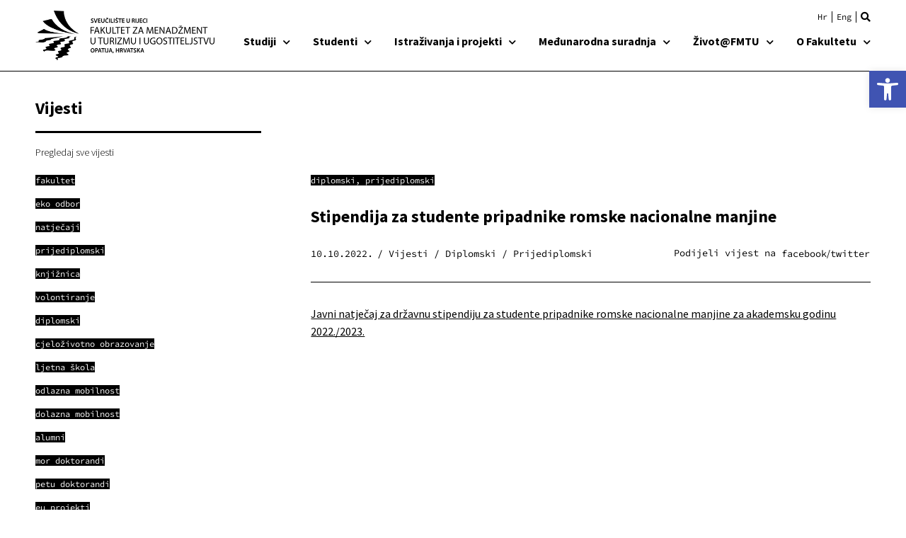

--- FILE ---
content_type: text/html; charset=UTF-8
request_url: https://fthm.uniri.hr/stipendija-za-studente-pripadnike-romske-nacionalne-manjine/
body_size: 30311
content:
<!doctype html>
<html lang="hr">
<head>
	<meta charset="UTF-8">
	<meta name="viewport" content="width=device-width, initial-scale=1">
	<link rel="profile" href="https://gmpg.org/xfn/11">
	<title>Stipendija za studente pripadnike romske nacionalne manjine &#8211; Fakultet za menadžment u turizmu i ugostiteljstvu</title>
<meta name='robots' content='max-image-preview:large' />
	<style>img:is([sizes="auto" i], [sizes^="auto," i]) { contain-intrinsic-size: 3000px 1500px }</style>
	<link rel="alternate" hreflang="hr" href="https://fthm.uniri.hr/stipendija-za-studente-pripadnike-romske-nacionalne-manjine/" />
<link rel="alternate" hreflang="x-default" href="https://fthm.uniri.hr/stipendija-za-studente-pripadnike-romske-nacionalne-manjine/" />
<link rel="alternate" type="application/rss+xml" title="Fakultet za menadžment u turizmu i ugostiteljstvu &raquo; Kanal" href="https://fthm.uniri.hr/feed/" />
<link rel="alternate" type="application/rss+xml" title="Fakultet za menadžment u turizmu i ugostiteljstvu &raquo; Kanal komentara" href="https://fthm.uniri.hr/comments/feed/" />
<link rel="alternate" type="application/rss+xml" title="Fakultet za menadžment u turizmu i ugostiteljstvu &raquo; Stipendija za studente pripadnike romske nacionalne manjine Kanal komentara" href="https://fthm.uniri.hr/stipendija-za-studente-pripadnike-romske-nacionalne-manjine/feed/" />
<script>
window._wpemojiSettings = {"baseUrl":"https:\/\/s.w.org\/images\/core\/emoji\/16.0.1\/72x72\/","ext":".png","svgUrl":"https:\/\/s.w.org\/images\/core\/emoji\/16.0.1\/svg\/","svgExt":".svg","source":{"concatemoji":"https:\/\/fthm.uniri.hr\/wp-includes\/js\/wp-emoji-release.min.js?ver=6.8.3"}};
/*! This file is auto-generated */
!function(s,n){var o,i,e;function c(e){try{var t={supportTests:e,timestamp:(new Date).valueOf()};sessionStorage.setItem(o,JSON.stringify(t))}catch(e){}}function p(e,t,n){e.clearRect(0,0,e.canvas.width,e.canvas.height),e.fillText(t,0,0);var t=new Uint32Array(e.getImageData(0,0,e.canvas.width,e.canvas.height).data),a=(e.clearRect(0,0,e.canvas.width,e.canvas.height),e.fillText(n,0,0),new Uint32Array(e.getImageData(0,0,e.canvas.width,e.canvas.height).data));return t.every(function(e,t){return e===a[t]})}function u(e,t){e.clearRect(0,0,e.canvas.width,e.canvas.height),e.fillText(t,0,0);for(var n=e.getImageData(16,16,1,1),a=0;a<n.data.length;a++)if(0!==n.data[a])return!1;return!0}function f(e,t,n,a){switch(t){case"flag":return n(e,"\ud83c\udff3\ufe0f\u200d\u26a7\ufe0f","\ud83c\udff3\ufe0f\u200b\u26a7\ufe0f")?!1:!n(e,"\ud83c\udde8\ud83c\uddf6","\ud83c\udde8\u200b\ud83c\uddf6")&&!n(e,"\ud83c\udff4\udb40\udc67\udb40\udc62\udb40\udc65\udb40\udc6e\udb40\udc67\udb40\udc7f","\ud83c\udff4\u200b\udb40\udc67\u200b\udb40\udc62\u200b\udb40\udc65\u200b\udb40\udc6e\u200b\udb40\udc67\u200b\udb40\udc7f");case"emoji":return!a(e,"\ud83e\udedf")}return!1}function g(e,t,n,a){var r="undefined"!=typeof WorkerGlobalScope&&self instanceof WorkerGlobalScope?new OffscreenCanvas(300,150):s.createElement("canvas"),o=r.getContext("2d",{willReadFrequently:!0}),i=(o.textBaseline="top",o.font="600 32px Arial",{});return e.forEach(function(e){i[e]=t(o,e,n,a)}),i}function t(e){var t=s.createElement("script");t.src=e,t.defer=!0,s.head.appendChild(t)}"undefined"!=typeof Promise&&(o="wpEmojiSettingsSupports",i=["flag","emoji"],n.supports={everything:!0,everythingExceptFlag:!0},e=new Promise(function(e){s.addEventListener("DOMContentLoaded",e,{once:!0})}),new Promise(function(t){var n=function(){try{var e=JSON.parse(sessionStorage.getItem(o));if("object"==typeof e&&"number"==typeof e.timestamp&&(new Date).valueOf()<e.timestamp+604800&&"object"==typeof e.supportTests)return e.supportTests}catch(e){}return null}();if(!n){if("undefined"!=typeof Worker&&"undefined"!=typeof OffscreenCanvas&&"undefined"!=typeof URL&&URL.createObjectURL&&"undefined"!=typeof Blob)try{var e="postMessage("+g.toString()+"("+[JSON.stringify(i),f.toString(),p.toString(),u.toString()].join(",")+"));",a=new Blob([e],{type:"text/javascript"}),r=new Worker(URL.createObjectURL(a),{name:"wpTestEmojiSupports"});return void(r.onmessage=function(e){c(n=e.data),r.terminate(),t(n)})}catch(e){}c(n=g(i,f,p,u))}t(n)}).then(function(e){for(var t in e)n.supports[t]=e[t],n.supports.everything=n.supports.everything&&n.supports[t],"flag"!==t&&(n.supports.everythingExceptFlag=n.supports.everythingExceptFlag&&n.supports[t]);n.supports.everythingExceptFlag=n.supports.everythingExceptFlag&&!n.supports.flag,n.DOMReady=!1,n.readyCallback=function(){n.DOMReady=!0}}).then(function(){return e}).then(function(){var e;n.supports.everything||(n.readyCallback(),(e=n.source||{}).concatemoji?t(e.concatemoji):e.wpemoji&&e.twemoji&&(t(e.twemoji),t(e.wpemoji)))}))}((window,document),window._wpemojiSettings);
</script>
<style id='wp-emoji-styles-inline-css'>

	img.wp-smiley, img.emoji {
		display: inline !important;
		border: none !important;
		box-shadow: none !important;
		height: 1em !important;
		width: 1em !important;
		margin: 0 0.07em !important;
		vertical-align: -0.1em !important;
		background: none !important;
		padding: 0 !important;
	}
</style>
<link rel='stylesheet' id='wp-block-library-css' href='https://fthm.uniri.hr/wp-includes/css/dist/block-library/style.min.css?ver=6.8.3' media='all' />
<link rel='stylesheet' id='ultimate_blocks-cgb-style-css-css' href='https://fthm.uniri.hr/wp-content/plugins/ultimate-blocks/dist/blocks.style.build.css?ver=3.4.0' media='all' />
<style id='filebird-block-filebird-gallery-style-inline-css'>
ul.filebird-block-filebird-gallery{margin:auto!important;padding:0!important;width:100%}ul.filebird-block-filebird-gallery.layout-grid{display:grid;grid-gap:20px;align-items:stretch;grid-template-columns:repeat(var(--columns),1fr);justify-items:stretch}ul.filebird-block-filebird-gallery.layout-grid li img{border:1px solid #ccc;box-shadow:2px 2px 6px 0 rgba(0,0,0,.3);height:100%;max-width:100%;-o-object-fit:cover;object-fit:cover;width:100%}ul.filebird-block-filebird-gallery.layout-masonry{-moz-column-count:var(--columns);-moz-column-gap:var(--space);column-gap:var(--space);-moz-column-width:var(--min-width);columns:var(--min-width) var(--columns);display:block;overflow:auto}ul.filebird-block-filebird-gallery.layout-masonry li{margin-bottom:var(--space)}ul.filebird-block-filebird-gallery li{list-style:none}ul.filebird-block-filebird-gallery li figure{height:100%;margin:0;padding:0;position:relative;width:100%}ul.filebird-block-filebird-gallery li figure figcaption{background:linear-gradient(0deg,rgba(0,0,0,.7),rgba(0,0,0,.3) 70%,transparent);bottom:0;box-sizing:border-box;color:#fff;font-size:.8em;margin:0;max-height:100%;overflow:auto;padding:3em .77em .7em;position:absolute;text-align:center;width:100%;z-index:2}ul.filebird-block-filebird-gallery li figure figcaption a{color:inherit}

</style>
<style id='global-styles-inline-css'>
:root{--wp--preset--aspect-ratio--square: 1;--wp--preset--aspect-ratio--4-3: 4/3;--wp--preset--aspect-ratio--3-4: 3/4;--wp--preset--aspect-ratio--3-2: 3/2;--wp--preset--aspect-ratio--2-3: 2/3;--wp--preset--aspect-ratio--16-9: 16/9;--wp--preset--aspect-ratio--9-16: 9/16;--wp--preset--color--black: #000000;--wp--preset--color--cyan-bluish-gray: #abb8c3;--wp--preset--color--white: #ffffff;--wp--preset--color--pale-pink: #f78da7;--wp--preset--color--vivid-red: #cf2e2e;--wp--preset--color--luminous-vivid-orange: #ff6900;--wp--preset--color--luminous-vivid-amber: #fcb900;--wp--preset--color--light-green-cyan: #7bdcb5;--wp--preset--color--vivid-green-cyan: #00d084;--wp--preset--color--pale-cyan-blue: #8ed1fc;--wp--preset--color--vivid-cyan-blue: #0693e3;--wp--preset--color--vivid-purple: #9b51e0;--wp--preset--gradient--vivid-cyan-blue-to-vivid-purple: linear-gradient(135deg,rgba(6,147,227,1) 0%,rgb(155,81,224) 100%);--wp--preset--gradient--light-green-cyan-to-vivid-green-cyan: linear-gradient(135deg,rgb(122,220,180) 0%,rgb(0,208,130) 100%);--wp--preset--gradient--luminous-vivid-amber-to-luminous-vivid-orange: linear-gradient(135deg,rgba(252,185,0,1) 0%,rgba(255,105,0,1) 100%);--wp--preset--gradient--luminous-vivid-orange-to-vivid-red: linear-gradient(135deg,rgba(255,105,0,1) 0%,rgb(207,46,46) 100%);--wp--preset--gradient--very-light-gray-to-cyan-bluish-gray: linear-gradient(135deg,rgb(238,238,238) 0%,rgb(169,184,195) 100%);--wp--preset--gradient--cool-to-warm-spectrum: linear-gradient(135deg,rgb(74,234,220) 0%,rgb(151,120,209) 20%,rgb(207,42,186) 40%,rgb(238,44,130) 60%,rgb(251,105,98) 80%,rgb(254,248,76) 100%);--wp--preset--gradient--blush-light-purple: linear-gradient(135deg,rgb(255,206,236) 0%,rgb(152,150,240) 100%);--wp--preset--gradient--blush-bordeaux: linear-gradient(135deg,rgb(254,205,165) 0%,rgb(254,45,45) 50%,rgb(107,0,62) 100%);--wp--preset--gradient--luminous-dusk: linear-gradient(135deg,rgb(255,203,112) 0%,rgb(199,81,192) 50%,rgb(65,88,208) 100%);--wp--preset--gradient--pale-ocean: linear-gradient(135deg,rgb(255,245,203) 0%,rgb(182,227,212) 50%,rgb(51,167,181) 100%);--wp--preset--gradient--electric-grass: linear-gradient(135deg,rgb(202,248,128) 0%,rgb(113,206,126) 100%);--wp--preset--gradient--midnight: linear-gradient(135deg,rgb(2,3,129) 0%,rgb(40,116,252) 100%);--wp--preset--font-size--small: 13px;--wp--preset--font-size--medium: 20px;--wp--preset--font-size--large: 36px;--wp--preset--font-size--x-large: 42px;--wp--preset--spacing--20: 0.44rem;--wp--preset--spacing--30: 0.67rem;--wp--preset--spacing--40: 1rem;--wp--preset--spacing--50: 1.5rem;--wp--preset--spacing--60: 2.25rem;--wp--preset--spacing--70: 3.38rem;--wp--preset--spacing--80: 5.06rem;--wp--preset--shadow--natural: 6px 6px 9px rgba(0, 0, 0, 0.2);--wp--preset--shadow--deep: 12px 12px 50px rgba(0, 0, 0, 0.4);--wp--preset--shadow--sharp: 6px 6px 0px rgba(0, 0, 0, 0.2);--wp--preset--shadow--outlined: 6px 6px 0px -3px rgba(255, 255, 255, 1), 6px 6px rgba(0, 0, 0, 1);--wp--preset--shadow--crisp: 6px 6px 0px rgba(0, 0, 0, 1);}:root { --wp--style--global--content-size: 800px;--wp--style--global--wide-size: 1200px; }:where(body) { margin: 0; }.wp-site-blocks > .alignleft { float: left; margin-right: 2em; }.wp-site-blocks > .alignright { float: right; margin-left: 2em; }.wp-site-blocks > .aligncenter { justify-content: center; margin-left: auto; margin-right: auto; }:where(.wp-site-blocks) > * { margin-block-start: 24px; margin-block-end: 0; }:where(.wp-site-blocks) > :first-child { margin-block-start: 0; }:where(.wp-site-blocks) > :last-child { margin-block-end: 0; }:root { --wp--style--block-gap: 24px; }:root :where(.is-layout-flow) > :first-child{margin-block-start: 0;}:root :where(.is-layout-flow) > :last-child{margin-block-end: 0;}:root :where(.is-layout-flow) > *{margin-block-start: 24px;margin-block-end: 0;}:root :where(.is-layout-constrained) > :first-child{margin-block-start: 0;}:root :where(.is-layout-constrained) > :last-child{margin-block-end: 0;}:root :where(.is-layout-constrained) > *{margin-block-start: 24px;margin-block-end: 0;}:root :where(.is-layout-flex){gap: 24px;}:root :where(.is-layout-grid){gap: 24px;}.is-layout-flow > .alignleft{float: left;margin-inline-start: 0;margin-inline-end: 2em;}.is-layout-flow > .alignright{float: right;margin-inline-start: 2em;margin-inline-end: 0;}.is-layout-flow > .aligncenter{margin-left: auto !important;margin-right: auto !important;}.is-layout-constrained > .alignleft{float: left;margin-inline-start: 0;margin-inline-end: 2em;}.is-layout-constrained > .alignright{float: right;margin-inline-start: 2em;margin-inline-end: 0;}.is-layout-constrained > .aligncenter{margin-left: auto !important;margin-right: auto !important;}.is-layout-constrained > :where(:not(.alignleft):not(.alignright):not(.alignfull)){max-width: var(--wp--style--global--content-size);margin-left: auto !important;margin-right: auto !important;}.is-layout-constrained > .alignwide{max-width: var(--wp--style--global--wide-size);}body .is-layout-flex{display: flex;}.is-layout-flex{flex-wrap: wrap;align-items: center;}.is-layout-flex > :is(*, div){margin: 0;}body .is-layout-grid{display: grid;}.is-layout-grid > :is(*, div){margin: 0;}body{padding-top: 0px;padding-right: 0px;padding-bottom: 0px;padding-left: 0px;}a:where(:not(.wp-element-button)){text-decoration: underline;}:root :where(.wp-element-button, .wp-block-button__link){background-color: #32373c;border-width: 0;color: #fff;font-family: inherit;font-size: inherit;line-height: inherit;padding: calc(0.667em + 2px) calc(1.333em + 2px);text-decoration: none;}.has-black-color{color: var(--wp--preset--color--black) !important;}.has-cyan-bluish-gray-color{color: var(--wp--preset--color--cyan-bluish-gray) !important;}.has-white-color{color: var(--wp--preset--color--white) !important;}.has-pale-pink-color{color: var(--wp--preset--color--pale-pink) !important;}.has-vivid-red-color{color: var(--wp--preset--color--vivid-red) !important;}.has-luminous-vivid-orange-color{color: var(--wp--preset--color--luminous-vivid-orange) !important;}.has-luminous-vivid-amber-color{color: var(--wp--preset--color--luminous-vivid-amber) !important;}.has-light-green-cyan-color{color: var(--wp--preset--color--light-green-cyan) !important;}.has-vivid-green-cyan-color{color: var(--wp--preset--color--vivid-green-cyan) !important;}.has-pale-cyan-blue-color{color: var(--wp--preset--color--pale-cyan-blue) !important;}.has-vivid-cyan-blue-color{color: var(--wp--preset--color--vivid-cyan-blue) !important;}.has-vivid-purple-color{color: var(--wp--preset--color--vivid-purple) !important;}.has-black-background-color{background-color: var(--wp--preset--color--black) !important;}.has-cyan-bluish-gray-background-color{background-color: var(--wp--preset--color--cyan-bluish-gray) !important;}.has-white-background-color{background-color: var(--wp--preset--color--white) !important;}.has-pale-pink-background-color{background-color: var(--wp--preset--color--pale-pink) !important;}.has-vivid-red-background-color{background-color: var(--wp--preset--color--vivid-red) !important;}.has-luminous-vivid-orange-background-color{background-color: var(--wp--preset--color--luminous-vivid-orange) !important;}.has-luminous-vivid-amber-background-color{background-color: var(--wp--preset--color--luminous-vivid-amber) !important;}.has-light-green-cyan-background-color{background-color: var(--wp--preset--color--light-green-cyan) !important;}.has-vivid-green-cyan-background-color{background-color: var(--wp--preset--color--vivid-green-cyan) !important;}.has-pale-cyan-blue-background-color{background-color: var(--wp--preset--color--pale-cyan-blue) !important;}.has-vivid-cyan-blue-background-color{background-color: var(--wp--preset--color--vivid-cyan-blue) !important;}.has-vivid-purple-background-color{background-color: var(--wp--preset--color--vivid-purple) !important;}.has-black-border-color{border-color: var(--wp--preset--color--black) !important;}.has-cyan-bluish-gray-border-color{border-color: var(--wp--preset--color--cyan-bluish-gray) !important;}.has-white-border-color{border-color: var(--wp--preset--color--white) !important;}.has-pale-pink-border-color{border-color: var(--wp--preset--color--pale-pink) !important;}.has-vivid-red-border-color{border-color: var(--wp--preset--color--vivid-red) !important;}.has-luminous-vivid-orange-border-color{border-color: var(--wp--preset--color--luminous-vivid-orange) !important;}.has-luminous-vivid-amber-border-color{border-color: var(--wp--preset--color--luminous-vivid-amber) !important;}.has-light-green-cyan-border-color{border-color: var(--wp--preset--color--light-green-cyan) !important;}.has-vivid-green-cyan-border-color{border-color: var(--wp--preset--color--vivid-green-cyan) !important;}.has-pale-cyan-blue-border-color{border-color: var(--wp--preset--color--pale-cyan-blue) !important;}.has-vivid-cyan-blue-border-color{border-color: var(--wp--preset--color--vivid-cyan-blue) !important;}.has-vivid-purple-border-color{border-color: var(--wp--preset--color--vivid-purple) !important;}.has-vivid-cyan-blue-to-vivid-purple-gradient-background{background: var(--wp--preset--gradient--vivid-cyan-blue-to-vivid-purple) !important;}.has-light-green-cyan-to-vivid-green-cyan-gradient-background{background: var(--wp--preset--gradient--light-green-cyan-to-vivid-green-cyan) !important;}.has-luminous-vivid-amber-to-luminous-vivid-orange-gradient-background{background: var(--wp--preset--gradient--luminous-vivid-amber-to-luminous-vivid-orange) !important;}.has-luminous-vivid-orange-to-vivid-red-gradient-background{background: var(--wp--preset--gradient--luminous-vivid-orange-to-vivid-red) !important;}.has-very-light-gray-to-cyan-bluish-gray-gradient-background{background: var(--wp--preset--gradient--very-light-gray-to-cyan-bluish-gray) !important;}.has-cool-to-warm-spectrum-gradient-background{background: var(--wp--preset--gradient--cool-to-warm-spectrum) !important;}.has-blush-light-purple-gradient-background{background: var(--wp--preset--gradient--blush-light-purple) !important;}.has-blush-bordeaux-gradient-background{background: var(--wp--preset--gradient--blush-bordeaux) !important;}.has-luminous-dusk-gradient-background{background: var(--wp--preset--gradient--luminous-dusk) !important;}.has-pale-ocean-gradient-background{background: var(--wp--preset--gradient--pale-ocean) !important;}.has-electric-grass-gradient-background{background: var(--wp--preset--gradient--electric-grass) !important;}.has-midnight-gradient-background{background: var(--wp--preset--gradient--midnight) !important;}.has-small-font-size{font-size: var(--wp--preset--font-size--small) !important;}.has-medium-font-size{font-size: var(--wp--preset--font-size--medium) !important;}.has-large-font-size{font-size: var(--wp--preset--font-size--large) !important;}.has-x-large-font-size{font-size: var(--wp--preset--font-size--x-large) !important;}
:root :where(.wp-block-pullquote){font-size: 1.5em;line-height: 1.6;}
</style>
<link rel='stylesheet' id='ub-extension-style-css-css' href='https://fthm.uniri.hr/wp-content/plugins/ultimate-blocks/src/extensions/style.css?ver=6.8.3' media='all' />
<link rel='stylesheet' id='wpml-legacy-horizontal-list-0-css' href='https://fthm.uniri.hr/wp-content/plugins/sitepress-multilingual-cms/templates/language-switchers/legacy-list-horizontal/style.min.css?ver=1' media='all' />
<link rel='stylesheet' id='pojo-a11y-css' href='https://fthm.uniri.hr/wp-content/plugins/pojo-accessibility/modules/legacy/assets/css/style.min.css?ver=1.0.0' media='all' />
<link rel='stylesheet' id='hello-elementor-theme-style-css' href='https://fthm.uniri.hr/wp-content/themes/hello-elementor/assets/css/theme.css?ver=3.4.4' media='all' />
<link rel='stylesheet' id='hello-elementor-child-style-css' href='https://fthm.uniri.hr/wp-content/themes/uniri-theme/style.css?ver=1.0.0' media='all' />
<link rel='stylesheet' id='hello-elementor-css' href='https://fthm.uniri.hr/wp-content/themes/hello-elementor/assets/css/reset.css?ver=3.4.4' media='all' />
<link rel='stylesheet' id='hello-elementor-header-footer-css' href='https://fthm.uniri.hr/wp-content/themes/hello-elementor/assets/css/header-footer.css?ver=3.4.4' media='all' />
<link rel='stylesheet' id='elementor-frontend-css' href='https://fthm.uniri.hr/wp-content/plugins/elementor/assets/css/frontend.min.css?ver=3.31.3' media='all' />
<link rel='stylesheet' id='widget-image-css' href='https://fthm.uniri.hr/wp-content/plugins/elementor/assets/css/widget-image.min.css?ver=3.31.3' media='all' />
<link rel='stylesheet' id='widget-search-form-css' href='https://fthm.uniri.hr/wp-content/plugins/elementor-pro/assets/css/widget-search-form.min.css?ver=3.31.2' media='all' />
<link rel='stylesheet' id='elementor-icons-shared-0-css' href='https://fthm.uniri.hr/wp-content/plugins/elementor/assets/lib/font-awesome/css/fontawesome.min.css?ver=5.15.3' media='all' />
<link rel='stylesheet' id='elementor-icons-fa-solid-css' href='https://fthm.uniri.hr/wp-content/plugins/elementor/assets/lib/font-awesome/css/solid.min.css?ver=5.15.3' media='all' />
<link rel='stylesheet' id='widget-nav-menu-css' href='https://fthm.uniri.hr/wp-content/plugins/elementor-pro/assets/css/widget-nav-menu.min.css?ver=3.31.2' media='all' />
<link rel='stylesheet' id='widget-heading-css' href='https://fthm.uniri.hr/wp-content/plugins/elementor/assets/css/widget-heading.min.css?ver=3.31.3' media='all' />
<link rel='stylesheet' id='widget-icon-list-css' href='https://fthm.uniri.hr/wp-content/plugins/elementor/assets/css/widget-icon-list.min.css?ver=3.31.3' media='all' />
<link rel='stylesheet' id='widget-divider-css' href='https://fthm.uniri.hr/wp-content/plugins/elementor/assets/css/widget-divider.min.css?ver=3.31.3' media='all' />
<link rel='stylesheet' id='widget-social-icons-css' href='https://fthm.uniri.hr/wp-content/plugins/elementor/assets/css/widget-social-icons.min.css?ver=3.31.3' media='all' />
<link rel='stylesheet' id='e-apple-webkit-css' href='https://fthm.uniri.hr/wp-content/plugins/elementor/assets/css/conditionals/apple-webkit.min.css?ver=3.31.3' media='all' />
<link rel='stylesheet' id='dce-style-css' href='https://fthm.uniri.hr/wp-content/plugins/dynamic-content-for-elementor/assets/css/style.min.css?ver=3.3.11' media='all' />
<link rel='stylesheet' id='dce-list-css' href='https://fthm.uniri.hr/wp-content/plugins/dynamic-content-for-elementor/assets/css/taxonomy-terms-list.min.css?ver=3.3.11' media='all' />
<link rel='stylesheet' id='widget-share-buttons-css' href='https://fthm.uniri.hr/wp-content/plugins/elementor-pro/assets/css/widget-share-buttons.min.css?ver=3.31.2' media='all' />
<link rel='stylesheet' id='elementor-icons-fa-brands-css' href='https://fthm.uniri.hr/wp-content/plugins/elementor/assets/lib/font-awesome/css/brands.min.css?ver=5.15.3' media='all' />
<link rel='stylesheet' id='elementor-icons-css' href='https://fthm.uniri.hr/wp-content/plugins/elementor/assets/lib/eicons/css/elementor-icons.min.css?ver=5.43.0' media='all' />
<link rel='stylesheet' id='elementor-post-6-css' href='https://fthm.uniri.hr/wp-content/uploads/elementor/css/post-6.css?ver=1768980296' media='all' />
<link rel='stylesheet' id='dashicons-css' href='https://fthm.uniri.hr/wp-includes/css/dashicons.min.css?ver=6.8.3' media='all' />
<link rel='stylesheet' id='font-awesome-5-all-css' href='https://fthm.uniri.hr/wp-content/plugins/elementor/assets/lib/font-awesome/css/all.min.css?ver=3.31.3' media='all' />
<link rel='stylesheet' id='font-awesome-4-shim-css' href='https://fthm.uniri.hr/wp-content/plugins/elementor/assets/lib/font-awesome/css/v4-shims.min.css?ver=3.31.3' media='all' />
<link rel='stylesheet' id='elementor-post-2494-css' href='https://fthm.uniri.hr/wp-content/uploads/elementor/css/post-2494.css?ver=1768980296' media='all' />
<link rel='stylesheet' id='elementor-post-1262-css' href='https://fthm.uniri.hr/wp-content/uploads/elementor/css/post-1262.css?ver=1768980296' media='all' />
<link rel='stylesheet' id='elementor-post-375-css' href='https://fthm.uniri.hr/wp-content/uploads/elementor/css/post-375.css?ver=1768980296' media='all' />
<link rel='stylesheet' id='elementor-gf-local-sourcesanspro-css' href='https://fthm.uniri.hr/wp-content/uploads/elementor/google-fonts/css/sourcesanspro.css?ver=1756726284' media='all' />
<link rel='stylesheet' id='elementor-gf-local-sourcecodepro-css' href='https://fthm.uniri.hr/wp-content/uploads/elementor/google-fonts/css/sourcecodepro.css?ver=1756726268' media='all' />
<script id="wpml-cookie-js-extra">
var wpml_cookies = {"wp-wpml_current_language":{"value":"hr","expires":1,"path":"\/"}};
var wpml_cookies = {"wp-wpml_current_language":{"value":"hr","expires":1,"path":"\/"}};
</script>
<script src="https://fthm.uniri.hr/wp-content/plugins/sitepress-multilingual-cms/res/js/cookies/language-cookie.js?ver=480995" id="wpml-cookie-js" defer data-wp-strategy="defer"></script>
<script src="https://fthm.uniri.hr/wp-includes/js/jquery/jquery.min.js?ver=3.7.1" id="jquery-core-js"></script>
<script src="https://fthm.uniri.hr/wp-includes/js/jquery/jquery-migrate.min.js?ver=3.4.1" id="jquery-migrate-js"></script>
<script src="https://fthm.uniri.hr/wp-content/plugins/elementor/assets/lib/font-awesome/js/v4-shims.min.js?ver=3.31.3" id="font-awesome-4-shim-js"></script>
<link rel="https://api.w.org/" href="https://fthm.uniri.hr/wp-json/" /><link rel="alternate" title="JSON" type="application/json" href="https://fthm.uniri.hr/wp-json/wp/v2/posts/4543" /><link rel="EditURI" type="application/rsd+xml" title="RSD" href="https://fthm.uniri.hr/xmlrpc.php?rsd" />
<meta name="generator" content="WordPress 6.8.3" />
<link rel="canonical" href="https://fthm.uniri.hr/stipendija-za-studente-pripadnike-romske-nacionalne-manjine/" />
<link rel='shortlink' href='https://fthm.uniri.hr/?p=4543' />
<link rel="alternate" title="oEmbed (JSON)" type="application/json+oembed" href="https://fthm.uniri.hr/wp-json/oembed/1.0/embed?url=https%3A%2F%2Ffthm.uniri.hr%2Fstipendija-za-studente-pripadnike-romske-nacionalne-manjine%2F" />
<link rel="alternate" title="oEmbed (XML)" type="text/xml+oembed" href="https://fthm.uniri.hr/wp-json/oembed/1.0/embed?url=https%3A%2F%2Ffthm.uniri.hr%2Fstipendija-za-studente-pripadnike-romske-nacionalne-manjine%2F&#038;format=xml" />
<meta name="generator" content="WPML ver:4.8.0 stt:22,1;" />
<style type="text/css">
#pojo-a11y-toolbar .pojo-a11y-toolbar-toggle a{ background-color: #4054b2;	color: #ffffff;}
#pojo-a11y-toolbar .pojo-a11y-toolbar-overlay, #pojo-a11y-toolbar .pojo-a11y-toolbar-overlay ul.pojo-a11y-toolbar-items.pojo-a11y-links{ border-color: #4054b2;}
body.pojo-a11y-focusable a:focus{ outline-style: solid !important;	outline-width: 1px !important;	outline-color: #FF0000 !important;}
#pojo-a11y-toolbar{ top: 100px !important;}
#pojo-a11y-toolbar .pojo-a11y-toolbar-overlay{ background-color: #ffffff;}
#pojo-a11y-toolbar .pojo-a11y-toolbar-overlay ul.pojo-a11y-toolbar-items li.pojo-a11y-toolbar-item a, #pojo-a11y-toolbar .pojo-a11y-toolbar-overlay p.pojo-a11y-toolbar-title{ color: #333333;}
#pojo-a11y-toolbar .pojo-a11y-toolbar-overlay ul.pojo-a11y-toolbar-items li.pojo-a11y-toolbar-item a.active{ background-color: #4054b2;	color: #ffffff;}
@media (max-width: 767px) { #pojo-a11y-toolbar { top: 74px !important; } }</style><!-- Analytics by WP Statistics - https://wp-statistics.com -->
<meta name="generator" content="Elementor 3.31.3; features: additional_custom_breakpoints, e_element_cache; settings: css_print_method-external, google_font-enabled, font_display-auto">
			<style>
				.e-con.e-parent:nth-of-type(n+4):not(.e-lazyloaded):not(.e-no-lazyload),
				.e-con.e-parent:nth-of-type(n+4):not(.e-lazyloaded):not(.e-no-lazyload) * {
					background-image: none !important;
				}
				@media screen and (max-height: 1024px) {
					.e-con.e-parent:nth-of-type(n+3):not(.e-lazyloaded):not(.e-no-lazyload),
					.e-con.e-parent:nth-of-type(n+3):not(.e-lazyloaded):not(.e-no-lazyload) * {
						background-image: none !important;
					}
				}
				@media screen and (max-height: 640px) {
					.e-con.e-parent:nth-of-type(n+2):not(.e-lazyloaded):not(.e-no-lazyload),
					.e-con.e-parent:nth-of-type(n+2):not(.e-lazyloaded):not(.e-no-lazyload) * {
						background-image: none !important;
					}
				}
			</style>
			<link rel="icon" href="https://fthm.uniri.hr/wp-content/uploads/2022/11/cropped-favicon-32x32.png" sizes="32x32" />
<link rel="icon" href="https://fthm.uniri.hr/wp-content/uploads/2022/11/cropped-favicon-192x192.png" sizes="192x192" />
<link rel="apple-touch-icon" href="https://fthm.uniri.hr/wp-content/uploads/2022/11/cropped-favicon-180x180.png" />
<meta name="msapplication-TileImage" content="https://fthm.uniri.hr/wp-content/uploads/2022/11/cropped-favicon-270x270.png" />
</head>
<body class="wp-singular post-template-default single single-post postid-4543 single-format-standard wp-embed-responsive wp-theme-hello-elementor wp-child-theme-uniri-theme hello-elementor-default elementor-default elementor-kit-6 elementor-page-375">


<a class="skip-link screen-reader-text" href="#content">Idi na sadržaj</a>

		<header data-elementor-type="header" data-elementor-id="2494" class="elementor elementor-2494 elementor-location-header" data-elementor-post-type="elementor_library">
					<header class="elementor-section elementor-top-section elementor-element elementor-element-76d56635 elementor-section-content-middle UNIRI-header elementor-hidden-desktop elementor-section-boxed elementor-section-height-default elementor-section-height-default" data-id="76d56635" data-element_type="section">
						<div class="elementor-container elementor-column-gap-no">
					<div class="elementor-column elementor-col-50 elementor-top-column elementor-element elementor-element-27cc9658" data-id="27cc9658" data-element_type="column">
			<div class="elementor-widget-wrap elementor-element-populated">
						<div class="elementor-element elementor-element-021c642 logo elementor-widget elementor-widget-image" data-id="021c642" data-element_type="widget" data-widget_type="image.default">
				<div class="elementor-widget-container">
																<a href="https://fthm.uniri.hr">
							<img fetchpriority="high" width="451" height="125" src="https://fthm.uniri.hr/wp-content/uploads/2022/08/fthm-logo.png" class="attachment-large size-large wp-image-4754" alt="" srcset="https://fthm.uniri.hr/wp-content/uploads/2022/08/fthm-logo.png 451w, https://fthm.uniri.hr/wp-content/uploads/2022/08/fthm-logo-300x83.png 300w" sizes="(max-width: 451px) 100vw, 451px" />								</a>
															</div>
				</div>
					</div>
		</div>
				<div class="elementor-column elementor-col-50 elementor-top-column elementor-element elementor-element-59265557" data-id="59265557" data-element_type="column">
			<div class="elementor-widget-wrap elementor-element-populated">
						<div class="elementor-element elementor-element-cb2e2ff elementor-widget__width-auto UNIRI-language-switcher elementor-widget elementor-widget-wpml-language-switcher" data-id="cb2e2ff" data-element_type="widget" data-widget_type="wpml-language-switcher.default">
				<div class="elementor-widget-container">
					<div class="wpml-elementor-ls">
<div class="wpml-ls-statics-shortcode_actions wpml-ls wpml-ls-legacy-list-horizontal">
	<ul role="menu"><li class="wpml-ls-slot-shortcode_actions wpml-ls-item wpml-ls-item-hr wpml-ls-current-language wpml-ls-first-item wpml-ls-item-legacy-list-horizontal" role="none">
				<a href="https://fthm.uniri.hr/stipendija-za-studente-pripadnike-romske-nacionalne-manjine/" class="wpml-ls-link" role="menuitem" >
                    <span class="wpml-ls-native" role="menuitem">Hrvatski</span></a>
			</li><li class="wpml-ls-slot-shortcode_actions wpml-ls-item wpml-ls-item-en wpml-ls-last-item wpml-ls-item-legacy-list-horizontal" role="none">
				<a href="https://fthm.uniri.hr/en/" class="wpml-ls-link" role="menuitem"  aria-label="Switch to Engleski" title="Switch to Engleski" >
                    <span class="wpml-ls-native" lang="en">English</span></a>
			</li></ul>
</div>
</div>				</div>
				</div>
				<div class="elementor-element elementor-element-6ec8de86 elementor-search-form--skin-full_screen elementor-widget-tablet__width-auto UNIRI-search elementor-widget__width-auto elementor-widget elementor-widget-search-form" data-id="6ec8de86" data-element_type="widget" data-settings="{&quot;skin&quot;:&quot;full_screen&quot;}" data-widget_type="search-form.default">
				<div class="elementor-widget-container">
							<search role="search">
			<form class="elementor-search-form" action="https://fthm.uniri.hr" method="get">
												<div class="elementor-search-form__toggle" role="button" tabindex="0" aria-label="Search">
					<i aria-hidden="true" class="fas fa-search"></i>				</div>
								<div class="elementor-search-form__container">
					<label class="elementor-screen-only" for="elementor-search-form-6ec8de86">Search</label>

					
					<input id="elementor-search-form-6ec8de86" placeholder="Pretraži..." class="elementor-search-form__input" type="search" name="s" value="">
					<input type='hidden' name='lang' value='hr' />
					
										<div class="dialog-lightbox-close-button dialog-close-button" role="button" tabindex="0" aria-label="Close this search box.">
						<i aria-hidden="true" class="eicon-close"></i>					</div>
									</div>
			</form>
		</search>
						</div>
				</div>
				<div class="elementor-element elementor-element-382a76db elementor-nav-menu--stretch UNIRI-nav primary mobile elementor-widget-tablet__width-auto elementor-widget__width-auto elementor-nav-menu__text-align-aside elementor-nav-menu--toggle elementor-nav-menu--burger elementor-widget elementor-widget-nav-menu" data-id="382a76db" data-element_type="widget" data-settings="{&quot;full_width&quot;:&quot;stretch&quot;,&quot;submenu_icon&quot;:{&quot;value&quot;:&quot;&lt;i class=\&quot;fas fa-chevron-down\&quot;&gt;&lt;\/i&gt;&quot;,&quot;library&quot;:&quot;fa-solid&quot;},&quot;layout&quot;:&quot;dropdown&quot;,&quot;toggle&quot;:&quot;burger&quot;}" data-widget_type="nav-menu.default">
				<div class="elementor-widget-container">
							<div class="elementor-menu-toggle" role="button" tabindex="0" aria-label="Menu Toggle" aria-expanded="false">
			<i aria-hidden="true" role="presentation" class="elementor-menu-toggle__icon--open eicon-menu-bar"></i><i aria-hidden="true" role="presentation" class="elementor-menu-toggle__icon--close eicon-close"></i>		</div>
					<nav class="elementor-nav-menu--dropdown elementor-nav-menu__container" aria-hidden="true">
				<ul id="menu-2-382a76db" class="elementor-nav-menu"><li class="menu-item menu-item-type-post_type menu-item-object-page menu-item-has-children menu-item-3250"><a href="https://fthm.uniri.hr/studiji/" class="elementor-item" tabindex="-1">Studiji</a>
<ul class="sub-menu elementor-nav-menu--dropdown">
	<li class="menu-item menu-item-type-post_type menu-item-object-page menu-item-has-children menu-item-3251"><a href="https://fthm.uniri.hr/studiji/sveucilisni-prijediplomski-studij/" class="elementor-sub-item" tabindex="-1">Sveučilišni prijediplomski studij</a>
	<ul class="sub-menu elementor-nav-menu--dropdown">
		<li class="menu-item menu-item-type-post_type menu-item-object-page menu-item-3252"><a href="https://fthm.uniri.hr/studiji/sveucilisni-prijediplomski-studij/poslovna-ekonomija-u-turizmu-i-ugostiteljstvu-u-opatiji/" class="elementor-sub-item" tabindex="-1">Poslovna ekonomija u turizmu i ugostiteljstvu u  Opatiji</a></li>
		<li class="menu-item menu-item-type-post_type menu-item-object-page menu-item-3253"><a href="https://fthm.uniri.hr/studiji/sveucilisni-prijediplomski-studij/poslovna-ekonomija-u-turizmu-i-ugostiteljstvu-u-zaboku/" class="elementor-sub-item" tabindex="-1">Poslovna ekonomija u turizmu i ugostiteljstvu u  Zaboku</a></li>
		<li class="menu-item menu-item-type-post_type menu-item-object-page menu-item-26471"><a href="https://fthm.uniri.hr/studiji/sveucilisni-prijediplomski-studij/poslovna-ekonomija-u-turizmu-i-ugostiteljstvu-hospitality-management-modul-na-engleskom-jeziku/" class="elementor-sub-item" tabindex="-1">Poslovna ekonomija u turizmu i ugostiteljstvu – Hospitality Management – modul na engleskom jeziku</a></li>
		<li class="menu-item menu-item-type-post_type menu-item-object-page menu-item-3255"><a href="https://fthm.uniri.hr/studiji/sveucilisni-prijediplomski-studij/menadzment-odrzivog-razvoja/" class="elementor-sub-item" tabindex="-1">Menadžment održivog razvoja</a></li>
	</ul>
</li>
	<li class="menu-item menu-item-type-post_type menu-item-object-page menu-item-has-children menu-item-3256"><a href="https://fthm.uniri.hr/studiji/sveucilisni-diplomski-studij/" class="elementor-sub-item" tabindex="-1">Sveučilišni diplomski studij</a>
	<ul class="sub-menu elementor-nav-menu--dropdown">
		<li class="menu-item menu-item-type-post_type menu-item-object-page menu-item-3257"><a href="https://fthm.uniri.hr/studiji/sveucilisni-diplomski-studij/marketing-u-turizmu/" class="elementor-sub-item" tabindex="-1">Marketing u turizmu</a></li>
		<li class="menu-item menu-item-type-post_type menu-item-object-page menu-item-3258"><a href="https://fthm.uniri.hr/studiji/sveucilisni-diplomski-studij/menadzment-u-turizmu/" class="elementor-sub-item" tabindex="-1">Menadžment u turizmu</a></li>
		<li class="menu-item menu-item-type-post_type menu-item-object-page menu-item-3259"><a href="https://fthm.uniri.hr/studiji/sveucilisni-diplomski-studij/menadzment-u-hotelijerstvu/" class="elementor-sub-item" tabindex="-1">Menadžment u hotelijerstvu</a></li>
		<li class="menu-item menu-item-type-post_type menu-item-object-page menu-item-3260"><a href="https://fthm.uniri.hr/studiji/sveucilisni-diplomski-studij/odrzivi-razvoj-turizma-online-studij/" class="elementor-sub-item" tabindex="-1">Održivi razvoj turizma, online studij</a></li>
		<li class="menu-item menu-item-type-post_type menu-item-object-page menu-item-5923"><a href="https://fthm.uniri.hr/studiji/sveucilisni-diplomski-studij/odrzivi-razvoj-turizma/" class="elementor-sub-item" tabindex="-1">Održivi razvoj turizma</a></li>
		<li class="menu-item menu-item-type-post_type menu-item-object-page menu-item-4572"><a href="https://fthm.uniri.hr/studiji/sveucilisni-diplomski-studij/zdruzeni-diplomski-sveucilisni-studij-turizam/" class="elementor-sub-item" tabindex="-1">Združeni sveučilišni diplomski studij „Turizam“</a></li>
	</ul>
</li>
	<li class="menu-item menu-item-type-post_type menu-item-object-page menu-item-has-children menu-item-10789"><a href="https://fthm.uniri.hr/studiji/strucni-diplomski-studiji/" class="elementor-sub-item" tabindex="-1">Stručni diplomski studiji</a>
	<ul class="sub-menu elementor-nav-menu--dropdown">
		<li class="menu-item menu-item-type-post_type menu-item-object-page menu-item-10788"><a href="https://fthm.uniri.hr/studiji/strucni-diplomski-studiji/zdruzeni-strucni-diplomski-studij-master-of-sustainable-outdoor-hospitality-management/" class="elementor-sub-item" tabindex="-1">Združeni stručni diplomski studij  Master Of Sustainable Outdoor Hospitality Management</a></li>
	</ul>
</li>
	<li class="menu-item menu-item-type-post_type menu-item-object-page menu-item-has-children menu-item-3261"><a href="https://fthm.uniri.hr/studiji/poslijediplomski-sveucilisni-studiji/" class="elementor-sub-item" tabindex="-1">Poslijediplomski sveučilišni studiji</a>
	<ul class="sub-menu elementor-nav-menu--dropdown">
		<li class="menu-item menu-item-type-post_type menu-item-object-page menu-item-has-children menu-item-3262"><a href="https://fthm.uniri.hr/studiji/poslijediplomski-sveucilisni-studiji/doktorski-studij/" class="elementor-sub-item" tabindex="-1">Doktorski studiji</a>
		<ul class="sub-menu elementor-nav-menu--dropdown">
			<li class="menu-item menu-item-type-post_type menu-item-object-page menu-item-3263"><a href="https://fthm.uniri.hr/studiji/poslijediplomski-sveucilisni-studiji/doktorski-studij/poslovna-ekonomija-u-turizmu-i-ugostiteljstvu/" class="elementor-sub-item" tabindex="-1">Poslovna ekonomija u turizmu i ugostiteljstvu</a></li>
			<li class="menu-item menu-item-type-post_type menu-item-object-page menu-item-3265"><a href="https://fthm.uniri.hr/studiji/poslijediplomski-sveucilisni-studiji/doktorski-studij/menadzment-odrzivog-razvoja/" class="elementor-sub-item" tabindex="-1">Menadžment održivog razvoja</a></li>
		</ul>
</li>
		<li class="menu-item menu-item-type-post_type menu-item-object-page menu-item-has-children menu-item-3266"><a href="https://fthm.uniri.hr/studiji/poslijediplomski-sveucilisni-studiji/sveucilisni-specijalisticki-studiji/" class="elementor-sub-item" tabindex="-1">Sveučilišni specijalistički studiji</a>
		<ul class="sub-menu elementor-nav-menu--dropdown">
			<li class="menu-item menu-item-type-post_type menu-item-object-page menu-item-28848"><a href="https://fthm.uniri.hr/studiji/poslijediplomski-sveucilisni-studiji/sveucilisni-specijalisticki-studiji/upravljanje-odrzivim-razvojem-zdravstvenog-turizma/" class="elementor-sub-item" tabindex="-1">Upravljanje održivim razvojem zdravstvenog turizma</a></li>
		</ul>
</li>
	</ul>
</li>
	<li class="menu-item menu-item-type-post_type menu-item-object-page menu-item-3267"><a href="https://fthm.uniri.hr/studiji/kolegiji-na-engleskom-jeziku/" class="elementor-sub-item" tabindex="-1">Kolegiji na engleskom jeziku</a></li>
	<li class="menu-item menu-item-type-post_type menu-item-object-page menu-item-has-children menu-item-3268"><a href="https://fthm.uniri.hr/studiji/cjelozivotno-obrazovanje/" class="elementor-sub-item" tabindex="-1">Cjeloživotno obrazovanje</a>
	<ul class="sub-menu elementor-nav-menu--dropdown">
		<li class="menu-item menu-item-type-post_type menu-item-object-page menu-item-30400"><a href="https://fthm.uniri.hr/studiji/cjelozivotno-obrazovanje/organizacija-poslovanja-u-odjelu-hrane-i-pica/" class="elementor-sub-item" tabindex="-1">Organizacija poslovanja u odjelu hrane i pića</a></li>
		<li class="menu-item menu-item-type-post_type menu-item-object-page menu-item-3275"><a href="https://fthm.uniri.hr/studiji/cjelozivotno-obrazovanje/menadzment-kamping-resorta/" class="elementor-sub-item" tabindex="-1">Menadžment kamping resorta</a></li>
		<li class="menu-item menu-item-type-post_type menu-item-object-page menu-item-3274"><a href="https://fthm.uniri.hr/studiji/cjelozivotno-obrazovanje/menadzment-hotelske-prodaje/" class="elementor-sub-item" tabindex="-1">Menadžment hotelske prodaje</a></li>
		<li class="menu-item menu-item-type-post_type menu-item-object-page menu-item-3273"><a href="https://fthm.uniri.hr/studiji/cjelozivotno-obrazovanje/program-usavrsavanja-za-poslove-hotelske-domacice/" class="elementor-sub-item" tabindex="-1">Program usavršavanja za poslove hotelske domaćice</a></li>
		<li class="menu-item menu-item-type-post_type menu-item-object-page menu-item-3276"><a href="https://fthm.uniri.hr/studiji/cjelozivotno-obrazovanje/seminar-za-turisticke-vodice/" class="elementor-sub-item" tabindex="-1">Seminar za turističke vodiče</a></li>
		<li class="menu-item menu-item-type-post_type menu-item-object-page menu-item-16772"><a href="https://fthm.uniri.hr/studiji/cjelozivotno-obrazovanje/marketinska-komunikacija-u-digitalnom-okruzenju/" class="elementor-sub-item" tabindex="-1">Marketinška komunikacija u digitalnom okruženju</a></li>
		<li class="menu-item menu-item-type-post_type menu-item-object-page menu-item-has-children menu-item-3277"><a href="https://fthm.uniri.hr/studiji/cjelozivotno-obrazovanje/strani-jezici/" class="elementor-sub-item" tabindex="-1">Strani jezici</a>
		<ul class="sub-menu elementor-nav-menu--dropdown">
			<li class="menu-item menu-item-type-post_type menu-item-object-page menu-item-3280"><a href="https://fthm.uniri.hr/studiji/cjelozivotno-obrazovanje/strani-jezici/strani-jezici-u-turizmu-za-pocetnike/" class="elementor-sub-item" tabindex="-1">Strani jezici u turizmu za početnike</a></li>
			<li class="menu-item menu-item-type-post_type menu-item-object-page menu-item-3279"><a href="https://fthm.uniri.hr/studiji/cjelozivotno-obrazovanje/strani-jezici/poslovno-komuniciranje-u-turizmu-na-stranim-jezicima/" class="elementor-sub-item" tabindex="-1">Poslovno komuniciranje u turizmu na  stranim jezicima</a></li>
			<li class="menu-item menu-item-type-post_type menu-item-object-page menu-item-3278"><a href="https://fthm.uniri.hr/studiji/cjelozivotno-obrazovanje/strani-jezici/strani-jezici-za-iznajmljivace-obiteljskog-smjestaja/" class="elementor-sub-item" tabindex="-1">Strani jezici za iznajmljivače obiteljskog  smještaja</a></li>
		</ul>
</li>
	</ul>
</li>
	<li class="menu-item menu-item-type-post_type menu-item-object-page menu-item-3281"><a href="https://fthm.uniri.hr/studiji/nastavak-studija/" class="elementor-sub-item" tabindex="-1">Nastavak studija</a></li>
	<li class="menu-item menu-item-type-post_type menu-item-object-page menu-item-3282"><a href="https://fthm.uniri.hr/studiji/ljetna-skola/" class="elementor-sub-item" tabindex="-1">Ljetna škola</a></li>
</ul>
</li>
<li class="menu-item menu-item-type-post_type menu-item-object-page menu-item-has-children menu-item-3289"><a href="https://fthm.uniri.hr/studenti/" class="elementor-item" tabindex="-1">Studenti</a>
<ul class="sub-menu elementor-nav-menu--dropdown">
	<li class="menu-item menu-item-type-post_type menu-item-object-page menu-item-has-children menu-item-3290"><a href="https://fthm.uniri.hr/studenti/sveucilisni-prijediplomski-studij/" class="elementor-sub-item" tabindex="-1">Sveučilišni prijediplomski studij</a>
	<ul class="sub-menu elementor-nav-menu--dropdown">
		<li class="menu-item menu-item-type-post_type menu-item-object-page menu-item-3293"><a href="https://fthm.uniri.hr/studenti/sveucilisni-prijediplomski-studij/upisi-za-buduce-studente/" class="elementor-sub-item" tabindex="-1">Upisi za buduće studente</a></li>
		<li class="menu-item menu-item-type-post_type menu-item-object-page menu-item-3291"><a href="https://fthm.uniri.hr/studenti/sveucilisni-prijediplomski-studij/upisi/" class="elementor-sub-item" tabindex="-1">Upisi u višu godinu</a></li>
		<li class="menu-item menu-item-type-post_type menu-item-object-page menu-item-3295"><a href="https://fthm.uniri.hr/studenti/sveucilisni-prijediplomski-studij/kalendar-nastave/" class="elementor-sub-item" tabindex="-1">Kalendar nastave</a></li>
		<li class="menu-item menu-item-type-post_type menu-item-object-page menu-item-3299"><a href="https://fthm.uniri.hr/studenti/sveucilisni-prijediplomski-studij/raspored-nastave/" class="elementor-sub-item" tabindex="-1">Raspored nastave</a></li>
		<li class="menu-item menu-item-type-post_type menu-item-object-page menu-item-3297"><a href="https://fthm.uniri.hr/studenti/sveucilisni-prijediplomski-studij/raspored-ispita/" class="elementor-sub-item" tabindex="-1">Raspored ispita</a></li>
	</ul>
</li>
	<li class="menu-item menu-item-type-post_type menu-item-object-page menu-item-has-children menu-item-3303"><a href="https://fthm.uniri.hr/studenti/sveucilisni-diplomski-studij/" class="elementor-sub-item" tabindex="-1">Sveučilišni diplomski studij</a>
	<ul class="sub-menu elementor-nav-menu--dropdown">
		<li class="menu-item menu-item-type-post_type menu-item-object-page menu-item-3305"><a href="https://fthm.uniri.hr/studenti/sveucilisni-diplomski-studij/upisi-za-buduce-studente/" class="elementor-sub-item" tabindex="-1">Upisi za buduće studente</a></li>
		<li class="menu-item menu-item-type-post_type menu-item-object-page menu-item-3304"><a href="https://fthm.uniri.hr/studenti/sveucilisni-diplomski-studij/upisi/" class="elementor-sub-item" tabindex="-1">Upisi – ponavljanje godine</a></li>
		<li class="menu-item menu-item-type-post_type menu-item-object-page menu-item-3306"><a href="https://fthm.uniri.hr/studenti/sveucilisni-diplomski-studij/kalendar-nastave/" class="elementor-sub-item" tabindex="-1">Kalendar nastave</a></li>
		<li class="menu-item menu-item-type-post_type menu-item-object-page menu-item-3302"><a href="https://fthm.uniri.hr/studenti/sveucilisni-diplomski-studij/raspored-nastave/" class="elementor-sub-item" tabindex="-1">Raspored nastave</a></li>
		<li class="menu-item menu-item-type-post_type menu-item-object-page menu-item-3301"><a href="https://fthm.uniri.hr/studenti/sveucilisni-diplomski-studij/raspored-ispita/" class="elementor-sub-item" tabindex="-1">Raspored ispita</a></li>
	</ul>
</li>
	<li class="menu-item menu-item-type-post_type menu-item-object-page menu-item-11810"><a href="https://fthm.uniri.hr/studenti/online-placanje/" class="elementor-sub-item" tabindex="-1">Online plaćanje</a></li>
	<li class="menu-item menu-item-type-post_type menu-item-object-page menu-item-3307"><a href="https://fthm.uniri.hr/studenti/ured-za-studente/" class="elementor-sub-item" tabindex="-1">Ured za studente</a></li>
	<li class="menu-item menu-item-type-post_type menu-item-object-page menu-item-has-children menu-item-3308"><a href="https://fthm.uniri.hr/studenti/studentski-zbor/" class="elementor-sub-item" tabindex="-1">Studentski zbor</a>
	<ul class="sub-menu elementor-nav-menu--dropdown">
		<li class="menu-item menu-item-type-post_type menu-item-object-page menu-item-3309"><a href="https://fthm.uniri.hr/studenti/studentski-zbor/studentski-predstavnici/" class="elementor-sub-item" tabindex="-1">Studentski predstavnici</a></li>
		<li class="menu-item menu-item-type-post_type menu-item-object-page menu-item-3310"><a href="https://fthm.uniri.hr/studenti/studentski-zbor/student-mentor/" class="elementor-sub-item" tabindex="-1">Student mentor</a></li>
	</ul>
</li>
	<li class="menu-item menu-item-type-post_type menu-item-object-page menu-item-3311"><a href="https://fthm.uniri.hr/studenti/studenti-s-invaliditetom/" class="elementor-sub-item" tabindex="-1">Studenti s invaliditetom i drugim teškoćama</a></li>
	<li class="menu-item menu-item-type-post_type menu-item-object-page menu-item-has-children menu-item-3312"><a href="https://fthm.uniri.hr/studenti/upute-obrasci-i-odluke/" class="elementor-sub-item" tabindex="-1">Upute, obrasci i odluke</a>
	<ul class="sub-menu elementor-nav-menu--dropdown">
		<li class="menu-item menu-item-type-post_type menu-item-object-page menu-item-3313"><a href="https://fthm.uniri.hr/studenti/upute-obrasci-i-odluke/upute/" class="elementor-sub-item" tabindex="-1">Upute</a></li>
		<li class="menu-item menu-item-type-post_type menu-item-object-page menu-item-3314"><a href="https://fthm.uniri.hr/studenti/upute-obrasci-i-odluke/obrasci/" class="elementor-sub-item" tabindex="-1">Obrasci</a></li>
		<li class="menu-item menu-item-type-post_type menu-item-object-page menu-item-3315"><a href="https://fthm.uniri.hr/studenti/upute-obrasci-i-odluke/odluke/" class="elementor-sub-item" tabindex="-1">Odluke</a></li>
	</ul>
</li>
	<li class="menu-item menu-item-type-post_type menu-item-object-page menu-item-3316"><a href="https://fthm.uniri.hr/studenti/cesta-pitanja/" class="elementor-sub-item" tabindex="-1">Česta pitanja</a></li>
	<li class="menu-item menu-item-type-post_type menu-item-object-page menu-item-3317"><a href="https://fthm.uniri.hr/studenti/priznavanje-i-vrednovanje-prethodnog-ucenja/" class="elementor-sub-item" tabindex="-1">Priznavanje i vrednovanje prethodnog učenja</a></li>
	<li class="menu-item menu-item-type-post_type menu-item-object-page menu-item-3318"><a href="https://fthm.uniri.hr/studenti/akademsko-postenje/" class="elementor-sub-item" tabindex="-1">Akademsko poštenje</a></li>
	<li class="menu-item menu-item-type-post_type menu-item-object-page menu-item-3383"><a href="https://fthm.uniri.hr/studenti/it-podrska/" class="elementor-sub-item" tabindex="-1">IT podrška</a></li>
	<li class="menu-item menu-item-type-post_type menu-item-object-page menu-item-4496"><a href="https://fthm.uniri.hr/studenti/digital-hub/" class="elementor-sub-item" tabindex="-1">Digital Hub</a></li>
	<li class="menu-item menu-item-type-post_type menu-item-object-page menu-item-6578"><a href="https://fthm.uniri.hr/studenti/ponuda-poslova/" class="elementor-sub-item" tabindex="-1">Ponuda poslova</a></li>
</ul>
</li>
<li class="menu-item menu-item-type-post_type menu-item-object-page menu-item-has-children menu-item-3319"><a href="https://fthm.uniri.hr/istrazivanja-i-projekti/" class="elementor-item" tabindex="-1">Istraživanja i projekti</a>
<ul class="sub-menu elementor-nav-menu--dropdown">
	<li class="menu-item menu-item-type-post_type menu-item-object-page menu-item-3320"><a href="https://fthm.uniri.hr/istrazivanja-i-projekti/strategija-znanstvenih-istrazivanja/" class="elementor-sub-item" tabindex="-1">Strategija znanstvenih istraživanja</a></li>
	<li class="menu-item menu-item-type-post_type menu-item-object-page menu-item-has-children menu-item-3321"><a href="https://fthm.uniri.hr/istrazivanja-i-projekti/znanstveni-projekti/" class="elementor-sub-item" tabindex="-1">Znanstveni projekti</a>
	<ul class="sub-menu elementor-nav-menu--dropdown">
		<li class="menu-item menu-item-type-post_type menu-item-object-page menu-item-has-children menu-item-30098"><a href="https://fthm.uniri.hr/istrazivanja-i-projekti/znanstveni-projekti/horizon/" class="elementor-sub-item" tabindex="-1">HORIZON</a>
		<ul class="sub-menu elementor-nav-menu--dropdown">
			<li class="menu-item menu-item-type-post_type menu-item-object-page menu-item-30097"><a href="https://fthm.uniri.hr/istrazivanja-i-projekti/znanstveni-projekti/horizon/bolster/" class="elementor-sub-item" tabindex="-1">BOLSTER – Bridging Organizations and marginalized communities for Local Sustainablity Transitions in EuRope</a></li>
			<li class="menu-item menu-item-type-post_type menu-item-object-page menu-item-30096"><a href="https://fthm.uniri.hr/istrazivanja-i-projekti/znanstveni-projekti/horizon/crocus/" class="elementor-sub-item" tabindex="-1">CROCUS – Cross-Border Cultural and Creative Tourism in Rural and Remote Areas</a></li>
		</ul>
</li>
		<li class="menu-item menu-item-type-post_type menu-item-object-page menu-item-18720"><a href="https://fthm.uniri.hr/istrazivanja-i-projekti/znanstveni-projekti/vijesti/" class="elementor-sub-item" tabindex="-1">Vijesti</a></li>
	</ul>
</li>
	<li class="menu-item menu-item-type-post_type menu-item-object-page menu-item-has-children menu-item-3322"><a href="https://fthm.uniri.hr/istrazivanja-i-projekti/eu-projekti/" class="elementor-sub-item" tabindex="-1">EU projekti</a>
	<ul class="sub-menu elementor-nav-menu--dropdown">
		<li class="menu-item menu-item-type-post_type menu-item-object-page menu-item-4909"><a href="https://fthm.uniri.hr/istrazivanja-i-projekti/eu-projekti/vijesti/" class="elementor-sub-item" tabindex="-1">Vijesti</a></li>
	</ul>
</li>
	<li class="menu-item menu-item-type-post_type menu-item-object-page menu-item-3323"><a href="https://fthm.uniri.hr/istrazivanja-i-projekti/strucni-projekti/" class="elementor-sub-item" tabindex="-1">Stručni projekti</a></li>
	<li class="menu-item menu-item-type-post_type menu-item-object-page menu-item-5416"><a href="https://fthm.uniri.hr/istrazivanja-i-projekti/casopis-tourism-and-hospitality-management/" class="elementor-sub-item" tabindex="-1">Časopis Tourism and Hospitality Management</a></li>
	<li class="menu-item menu-item-type-post_type menu-item-object-page menu-item-3325"><a href="https://fthm.uniri.hr/istrazivanja-i-projekti/konferencije-i-skupovi/" class="elementor-sub-item" tabindex="-1">Konferencije i skupovi</a></li>
	<li class="menu-item menu-item-type-post_type menu-item-object-page menu-item-3326"><a href="https://fthm.uniri.hr/istrazivanja-i-projekti/portfelj-znanstvene-aktivnosti/" class="elementor-sub-item" tabindex="-1">Portfelj znanstvene aktivnosti</a></li>
</ul>
</li>
<li class="menu-item menu-item-type-post_type menu-item-object-page menu-item-has-children menu-item-3327"><a href="https://fthm.uniri.hr/medunarodna-suradnja/" class="elementor-item" tabindex="-1">Međunarodna suradnja</a>
<ul class="sub-menu elementor-nav-menu--dropdown">
	<li class="menu-item menu-item-type-post_type menu-item-object-page menu-item-14724"><a href="https://fthm.uniri.hr/medunarodna-suradnja/vijesti/" class="elementor-sub-item" tabindex="-1">Vijesti</a></li>
	<li class="menu-item menu-item-type-post_type menu-item-object-page menu-item-has-children menu-item-3329"><a href="https://fthm.uniri.hr/medunarodna-suradnja/odlazna-mobilnost/" class="elementor-sub-item" tabindex="-1">Odlazna mobilnost</a>
	<ul class="sub-menu elementor-nav-menu--dropdown">
		<li class="menu-item menu-item-type-post_type menu-item-object-page menu-item-3330"><a href="https://fthm.uniri.hr/medunarodna-suradnja/odlazna-mobilnost/erasmus/" class="elementor-sub-item" tabindex="-1">Erasmus+</a></li>
		<li class="menu-item menu-item-type-post_type menu-item-object-page menu-item-3328"><a href="https://fthm.uniri.hr/medunarodna-suradnja/odlazna-mobilnost/ceepus/" class="elementor-sub-item" tabindex="-1">CEEPUS</a></li>
		<li class="menu-item menu-item-type-post_type menu-item-object-page menu-item-3331"><a href="https://fthm.uniri.hr/medunarodna-suradnja/odlazna-mobilnost/yufe/" class="elementor-sub-item" tabindex="-1">YUFE</a></li>
		<li class="menu-item menu-item-type-post_type menu-item-object-page menu-item-21740"><a href="https://fthm.uniri.hr/medunarodna-suradnja/odlazna-mobilnost/bilateralna-razmjena/" class="elementor-sub-item" tabindex="-1">Bilateralna razmjena</a></li>
		<li class="menu-item menu-item-type-post_type menu-item-object-page menu-item-3332"><a href="https://fthm.uniri.hr/medunarodna-suradnja/odlazna-mobilnost/upute-i-obrasci-za-studente/" class="elementor-sub-item" tabindex="-1">Upute i obrasci za studente</a></li>
	</ul>
</li>
	<li class="menu-item menu-item-type-post_type menu-item-object-page menu-item-3333"><a href="https://fthm.uniri.hr/medunarodna-suradnja/dolazna-mobilnost/" class="elementor-sub-item" tabindex="-1">Dolazna mobilnost</a></li>
	<li class="menu-item menu-item-type-post_type menu-item-object-page menu-item-3340"><a href="https://fthm.uniri.hr/medunarodna-suradnja/iskustva-studenata/" class="elementor-sub-item" tabindex="-1">Iskustva studenata</a></li>
	<li class="menu-item menu-item-type-post_type menu-item-object-page menu-item-3341"><a href="https://fthm.uniri.hr/medunarodna-suradnja/bilateralni-sporazumi/" class="elementor-sub-item" tabindex="-1">Bilateralni sporazumi</a></li>
	<li class="menu-item menu-item-type-post_type menu-item-object-page menu-item-3342"><a href="https://fthm.uniri.hr/medunarodna-suradnja/kontakt/" class="elementor-sub-item" tabindex="-1">Kontakt</a></li>
</ul>
</li>
<li class="menu-item menu-item-type-post_type menu-item-object-page menu-item-has-children menu-item-3343"><a href="https://fthm.uniri.hr/zivotfmtu/" class="elementor-item" tabindex="-1">Život@FMTU</a>
<ul class="sub-menu elementor-nav-menu--dropdown">
	<li class="menu-item menu-item-type-post_type menu-item-object-page menu-item-has-children menu-item-27759"><a href="https://fthm.uniri.hr/zivotfmtu/centar-za-karijere-i-strucnu-praksu/" class="elementor-sub-item" tabindex="-1">Centar za karijere i stručnu praksu</a>
	<ul class="sub-menu elementor-nav-menu--dropdown">
		<li class="menu-item menu-item-type-post_type menu-item-object-page menu-item-27758"><a href="https://fthm.uniri.hr/zivotfmtu/centar-za-karijere-i-strucnu-praksu/strucna-praksa/" class="elementor-sub-item" tabindex="-1">Stručna praksa</a></li>
		<li class="menu-item menu-item-type-post_type menu-item-object-page menu-item-27760"><a href="https://fthm.uniri.hr/zivotfmtu/alumni/" class="elementor-sub-item" tabindex="-1">Alumni</a></li>
		<li class="menu-item menu-item-type-post_type menu-item-object-page menu-item-27761"><a href="https://fthm.uniri.hr/studenti/ponuda-poslova/" class="elementor-sub-item" tabindex="-1">Ponuda poslova</a></li>
	</ul>
</li>
	<li class="menu-item menu-item-type-post_type menu-item-object-page menu-item-has-children menu-item-3345"><a href="https://fthm.uniri.hr/zivotfmtu/knjiznica/" class="elementor-sub-item" tabindex="-1">Knjižnica</a>
	<ul class="sub-menu elementor-nav-menu--dropdown">
		<li class="menu-item menu-item-type-post_type menu-item-object-page menu-item-has-children menu-item-3346"><a href="https://fthm.uniri.hr/zivotfmtu/knjiznica/katalozi-i-baze-podataka/" class="elementor-sub-item" tabindex="-1">Katalozi i baze podataka</a>
		<ul class="sub-menu elementor-nav-menu--dropdown">
			<li class="menu-item menu-item-type-post_type menu-item-object-page menu-item-3347"><a href="https://fthm.uniri.hr/zivotfmtu/knjiznica/katalozi-i-baze-podataka/upute-za-pretrazivanje/" class="elementor-sub-item" tabindex="-1">Upute za pretraživanje i korisni savjeti</a></li>
		</ul>
</li>
		<li class="menu-item menu-item-type-post_type menu-item-object-page menu-item-has-children menu-item-3348"><a href="https://fthm.uniri.hr/zivotfmtu/knjiznica/izdavacka-djelatnost/" class="elementor-sub-item" tabindex="-1">Izdavačka djelatnost</a>
		<ul class="sub-menu elementor-nav-menu--dropdown">
			<li class="menu-item menu-item-type-post_type menu-item-object-page menu-item-3349"><a href="https://fthm.uniri.hr/zivotfmtu/knjiznica/izdavacka-djelatnost/fmtu-izdanja/" class="elementor-sub-item" tabindex="-1">FMTU izdanja</a></li>
			<li class="menu-item menu-item-type-custom menu-item-object-custom menu-item-3711"><a href="https://thm.fthm.hr/" class="elementor-sub-item" tabindex="-1">Tourism and Hospitality Management</a></li>
		</ul>
</li>
	</ul>
</li>
	<li class="menu-item menu-item-type-post_type menu-item-object-page menu-item-3351"><a href="https://fthm.uniri.hr/zivotfmtu/akademski-zivot/" class="elementor-sub-item" tabindex="-1">Akademski život</a></li>
	<li class="menu-item menu-item-type-post_type menu-item-object-page menu-item-3352"><a href="https://fthm.uniri.hr/zivotfmtu/alumni/" class="elementor-sub-item" tabindex="-1">Alumni</a></li>
	<li class="menu-item menu-item-type-post_type menu-item-object-page menu-item-3353"><a href="https://fthm.uniri.hr/zivotfmtu/volontiranje/" class="elementor-sub-item" tabindex="-1">Volontiranje</a></li>
	<li class="menu-item menu-item-type-post_type menu-item-object-page menu-item-has-children menu-item-3354"><a href="https://fthm.uniri.hr/zivotfmtu/eko-odbor/" class="elementor-sub-item" tabindex="-1">Eko odbor</a>
	<ul class="sub-menu elementor-nav-menu--dropdown">
		<li class="menu-item menu-item-type-post_type menu-item-object-page menu-item-15698"><a href="https://fthm.uniri.hr/zivotfmtu/eko-odbor/eko-dir/" class="elementor-sub-item" tabindex="-1">Eko đir</a></li>
	</ul>
</li>
	<li class="menu-item menu-item-type-post_type menu-item-object-page menu-item-3355"><a href="https://fthm.uniri.hr/zivotfmtu/donacije-i-sponzorstva/" class="elementor-sub-item" tabindex="-1">Donacije i sponzorstva</a></li>
	<li class="menu-item menu-item-type-post_type menu-item-object-page menu-item-4906"><a href="https://fthm.uniri.hr/zivotfmtu/webshop/" class="elementor-sub-item" tabindex="-1">Webshop</a></li>
</ul>
</li>
<li class="menu-item menu-item-type-post_type menu-item-object-page menu-item-has-children menu-item-3356"><a href="https://fthm.uniri.hr/o-fakultetu/" class="elementor-item" tabindex="-1">O Fakultetu</a>
<ul class="sub-menu elementor-nav-menu--dropdown">
	<li class="menu-item menu-item-type-post_type menu-item-object-page menu-item-3357"><a href="https://fthm.uniri.hr/o-fakultetu/strategija-razvoja-fmtu/" class="elementor-sub-item" tabindex="-1">Strategija razvoja FMTU</a></li>
	<li class="menu-item menu-item-type-post_type menu-item-object-page menu-item-has-children menu-item-3358"><a href="https://fthm.uniri.hr/o-fakultetu/struktura/" class="elementor-sub-item" tabindex="-1">Struktura</a>
	<ul class="sub-menu elementor-nav-menu--dropdown">
		<li class="menu-item menu-item-type-post_type menu-item-object-page menu-item-3359"><a href="https://fthm.uniri.hr/o-fakultetu/struktura/uprava/" class="elementor-sub-item" tabindex="-1">Uprava</a></li>
		<li class="menu-item menu-item-type-post_type menu-item-object-page menu-item-has-children menu-item-3360"><a href="https://fthm.uniri.hr/o-fakultetu/struktura/zavodi/" class="elementor-sub-item" tabindex="-1">Zavodi</a>
		<ul class="sub-menu elementor-nav-menu--dropdown">
			<li class="menu-item menu-item-type-post_type menu-item-object-page menu-item-3367"><a href="https://fthm.uniri.hr/o-fakultetu/struktura/zavodi/zavod-za-turizam/" class="elementor-sub-item" tabindex="-1">Zavod za turizam i marketing</a></li>
			<li class="menu-item menu-item-type-post_type menu-item-object-page menu-item-3366"><a href="https://fthm.uniri.hr/o-fakultetu/struktura/zavodi/zavod-za-ugostiteljstvo/" class="elementor-sub-item" tabindex="-1">Zavod za ugostiteljstvo</a></li>
			<li class="menu-item menu-item-type-post_type menu-item-object-page menu-item-3365"><a href="https://fthm.uniri.hr/o-fakultetu/struktura/zavodi/zavod-za-financije/" class="elementor-sub-item" tabindex="-1">Zavod za financije</a></li>
			<li class="menu-item menu-item-type-post_type menu-item-object-page menu-item-3364"><a href="https://fthm.uniri.hr/o-fakultetu/struktura/zavodi/zavod-za-racunovodstvo/" class="elementor-sub-item" tabindex="-1">Zavod za računovodstvo</a></li>
			<li class="menu-item menu-item-type-post_type menu-item-object-page menu-item-3363"><a href="https://fthm.uniri.hr/o-fakultetu/struktura/zavodi/zavod-za-menadzment/" class="elementor-sub-item" tabindex="-1">Zavod za menadžment</a></li>
			<li class="menu-item menu-item-type-post_type menu-item-object-page menu-item-3362"><a href="https://fthm.uniri.hr/o-fakultetu/struktura/zavodi/zavod-za-nacionalnu-i-medunarodnu-ekonomiju/" class="elementor-sub-item" tabindex="-1">Zavod za nacionalnu i međunarodnu ekonomiju</a></li>
			<li class="menu-item menu-item-type-post_type menu-item-object-page menu-item-3361"><a href="https://fthm.uniri.hr/o-fakultetu/struktura/zavodi/zavod-za-multidisciplinarna-podrucja/" class="elementor-sub-item" tabindex="-1">Zavod za multidisciplinarna područja</a></li>
		</ul>
</li>
		<li class="menu-item menu-item-type-post_type menu-item-object-page menu-item-3368"><a href="https://fthm.uniri.hr/o-fakultetu/struktura/strucne-sluzbe-i-centri/" class="elementor-sub-item" tabindex="-1">Stručne službe i centri</a></li>
		<li class="menu-item menu-item-type-post_type menu-item-object-page menu-item-has-children menu-item-3372"><a href="https://fthm.uniri.hr/o-fakultetu/struktura/fakultetsko-vijece/" class="elementor-sub-item" tabindex="-1">Fakultetsko vijeće</a>
		<ul class="sub-menu elementor-nav-menu--dropdown">
			<li class="menu-item menu-item-type-post_type menu-item-object-page menu-item-3373"><a href="https://fthm.uniri.hr/o-fakultetu/struktura/fakultetsko-vijece/povjerenstva-i-odbori/" class="elementor-sub-item" tabindex="-1">Povjerenstva i odbori</a></li>
		</ul>
</li>
	</ul>
</li>
	<li class="menu-item menu-item-type-post_type menu-item-object-page menu-item-3374"><a href="https://fthm.uniri.hr/o-fakultetu/poslovna-suradnja/" class="elementor-sub-item" tabindex="-1">Poslovna suradnja</a></li>
	<li class="menu-item menu-item-type-post_type menu-item-object-page menu-item-3375"><a href="https://fthm.uniri.hr/o-fakultetu/sustav-osiguravanja-kvalitete/" class="elementor-sub-item" tabindex="-1">Sustav osiguravanja kvalitete</a></li>
	<li class="menu-item menu-item-type-post_type menu-item-object-page menu-item-has-children menu-item-3376"><a href="https://fthm.uniri.hr/o-fakultetu/propisi-i-dokumenti/" class="elementor-sub-item" tabindex="-1">Propisi i dokumenti</a>
	<ul class="sub-menu elementor-nav-menu--dropdown">
		<li class="menu-item menu-item-type-post_type menu-item-object-page menu-item-14512"><a href="https://fthm.uniri.hr/o-fakultetu/propisi-i-dokumenti/normativni-akti/" class="elementor-sub-item" tabindex="-1">Normativni akti</a></li>
		<li class="menu-item menu-item-type-post_type menu-item-object-page menu-item-3378"><a href="https://fthm.uniri.hr/o-fakultetu/propisi-i-dokumenti/financijski-planovi-i-izvjesca/" class="elementor-sub-item" tabindex="-1">Financijski planovi i izvješća</a></li>
		<li class="menu-item menu-item-type-post_type menu-item-object-page menu-item-3379"><a href="https://fthm.uniri.hr/o-fakultetu/propisi-i-dokumenti/provjera-vjerodostojnosti-isprava/" class="elementor-sub-item" tabindex="-1">Provjera vjerodostojnosti isprava</a></li>
	</ul>
</li>
	<li class="menu-item menu-item-type-post_type menu-item-object-page menu-item-has-children menu-item-3380"><a href="https://fthm.uniri.hr/o-fakultetu/jednostavna-i-javna-nabava/" class="elementor-sub-item" tabindex="-1">Jednostavna i javna nabava</a>
	<ul class="sub-menu elementor-nav-menu--dropdown">
		<li class="menu-item menu-item-type-post_type menu-item-object-page menu-item-3381"><a href="https://fthm.uniri.hr/o-fakultetu/jednostavna-i-javna-nabava/arhiva-javne-nabave/" class="elementor-sub-item" tabindex="-1">Arhiva javne nabave</a></li>
	</ul>
</li>
	<li class="menu-item menu-item-type-post_type menu-item-object-page menu-item-3382"><a href="https://fthm.uniri.hr/o-fakultetu/natjecaji/" class="elementor-sub-item" tabindex="-1">Natječaji</a></li>
	<li class="menu-item menu-item-type-post_type menu-item-object-page menu-item-3385"><a href="https://fthm.uniri.hr/o-fakultetu/kontakt-fakulteta/" class="elementor-sub-item" tabindex="-1">Kontakt fakulteta</a></li>
	<li class="menu-item menu-item-type-post_type menu-item-object-page menu-item-has-children menu-item-25877"><a href="https://fthm.uniri.hr/o-fakultetu/kontakti/" class="elementor-sub-item" tabindex="-1">Kontakti</a>
	<ul class="sub-menu elementor-nav-menu--dropdown">
		<li class="menu-item menu-item-type-post_type menu-item-object-page menu-item-4728"><a href="https://fthm.uniri.hr/o-fakultetu/kontakti/djelatnici/" class="elementor-sub-item" tabindex="-1">Djelatnici</a></li>
		<li class="menu-item menu-item-type-post_type menu-item-object-page menu-item-25409"><a href="https://fthm.uniri.hr/o-fakultetu/kontakti/vanjski-suradnici/" class="elementor-sub-item" tabindex="-1">Vanjski suradnici</a></li>
	</ul>
</li>
</ul>
</li>
</ul>			</nav>
						</div>
				</div>
					</div>
		</div>
					</div>
		</header>
				<header class="elementor-section elementor-top-section elementor-element elementor-element-e3550d1 elementor-section-content-bottom UNIRI-header elementor-hidden-tablet elementor-hidden-mobile elementor-section-boxed elementor-section-height-default elementor-section-height-default" data-id="e3550d1" data-element_type="section">
						<div class="elementor-container elementor-column-gap-no">
					<div class="elementor-column elementor-col-50 elementor-top-column elementor-element elementor-element-0d75ba4" data-id="0d75ba4" data-element_type="column">
			<div class="elementor-widget-wrap elementor-element-populated">
						<div class="elementor-element elementor-element-80f977f logo elementor-widget elementor-widget-image" data-id="80f977f" data-element_type="widget" data-widget_type="image.default">
				<div class="elementor-widget-container">
																<a href="https://fthm.uniri.hr">
							<img fetchpriority="high" width="451" height="125" src="https://fthm.uniri.hr/wp-content/uploads/2022/08/fthm-logo.png" class="attachment-large size-large wp-image-4754" alt="" srcset="https://fthm.uniri.hr/wp-content/uploads/2022/08/fthm-logo.png 451w, https://fthm.uniri.hr/wp-content/uploads/2022/08/fthm-logo-300x83.png 300w" sizes="(max-width: 451px) 100vw, 451px" />								</a>
															</div>
				</div>
					</div>
		</div>
				<div class="elementor-column elementor-col-50 elementor-top-column elementor-element elementor-element-4f15d63" data-id="4f15d63" data-element_type="column">
			<div class="elementor-widget-wrap elementor-element-populated">
						<section class="elementor-section elementor-inner-section elementor-element elementor-element-39db70e elementor-section-boxed elementor-section-height-default elementor-section-height-default" data-id="39db70e" data-element_type="section">
						<div class="elementor-container elementor-column-gap-no">
					<div class="elementor-column elementor-col-100 elementor-inner-column elementor-element elementor-element-ce11023" data-id="ce11023" data-element_type="column">
			<div class="elementor-widget-wrap elementor-element-populated">
						<div class="elementor-element elementor-element-61f67c6 elementor-widget__width-auto UNIRI-language-switcher elementor-widget elementor-widget-wpml-language-switcher" data-id="61f67c6" data-element_type="widget" data-widget_type="wpml-language-switcher.default">
				<div class="elementor-widget-container">
					<div class="wpml-elementor-ls">
<div class="wpml-ls-statics-shortcode_actions wpml-ls wpml-ls-legacy-list-horizontal">
	<ul role="menu"><li class="wpml-ls-slot-shortcode_actions wpml-ls-item wpml-ls-item-hr wpml-ls-current-language wpml-ls-first-item wpml-ls-item-legacy-list-horizontal" role="none">
				<a href="https://fthm.uniri.hr/stipendija-za-studente-pripadnike-romske-nacionalne-manjine/" class="wpml-ls-link" role="menuitem" >
                    <span class="wpml-ls-native" role="menuitem">Hrvatski</span></a>
			</li><li class="wpml-ls-slot-shortcode_actions wpml-ls-item wpml-ls-item-en wpml-ls-last-item wpml-ls-item-legacy-list-horizontal" role="none">
				<a href="https://fthm.uniri.hr/en/" class="wpml-ls-link" role="menuitem"  aria-label="Switch to Engleski" title="Switch to Engleski" >
                    <span class="wpml-ls-native" lang="en">English</span></a>
			</li></ul>
</div>
</div>				</div>
				</div>
				<div class="elementor-element elementor-element-1c985ea elementor-search-form--skin-full_screen elementor-widget-tablet__width-auto UNIRI-search elementor-widget__width-auto elementor-widget elementor-widget-search-form" data-id="1c985ea" data-element_type="widget" data-settings="{&quot;skin&quot;:&quot;full_screen&quot;}" data-widget_type="search-form.default">
				<div class="elementor-widget-container">
							<search role="search">
			<form class="elementor-search-form" action="https://fthm.uniri.hr" method="get">
												<div class="elementor-search-form__toggle" role="button" tabindex="0" aria-label="Search">
					<i aria-hidden="true" class="fas fa-search"></i>				</div>
								<div class="elementor-search-form__container">
					<label class="elementor-screen-only" for="elementor-search-form-1c985ea">Search</label>

					
					<input id="elementor-search-form-1c985ea" placeholder="Pretraži..." class="elementor-search-form__input" type="search" name="s" value="">
					<input type='hidden' name='lang' value='hr' />
					
										<div class="dialog-lightbox-close-button dialog-close-button" role="button" tabindex="0" aria-label="Close this search box.">
						<i aria-hidden="true" class="eicon-close"></i>					</div>
									</div>
			</form>
		</search>
						</div>
				</div>
					</div>
		</div>
					</div>
		</section>
				<div class="elementor-element elementor-element-45f64fa elementor-nav-menu__align-end elementor-nav-menu--stretch UNIRI-nav primary elementor-widget-tablet__width-auto elementor-nav-menu--dropdown-tablet elementor-nav-menu__text-align-aside elementor-nav-menu--toggle elementor-nav-menu--burger elementor-widget elementor-widget-nav-menu" data-id="45f64fa" data-element_type="widget" data-settings="{&quot;full_width&quot;:&quot;stretch&quot;,&quot;submenu_icon&quot;:{&quot;value&quot;:&quot;&lt;i class=\&quot;fas fa-chevron-down\&quot;&gt;&lt;\/i&gt;&quot;,&quot;library&quot;:&quot;fa-solid&quot;},&quot;layout&quot;:&quot;horizontal&quot;,&quot;toggle&quot;:&quot;burger&quot;}" data-widget_type="nav-menu.default">
				<div class="elementor-widget-container">
								<nav aria-label="Menu" class="elementor-nav-menu--main elementor-nav-menu__container elementor-nav-menu--layout-horizontal e--pointer-none">
				<ul id="menu-1-45f64fa" class="elementor-nav-menu"><li class="menu-item menu-item-type-post_type menu-item-object-page menu-item-has-children menu-item-3250"><a href="https://fthm.uniri.hr/studiji/" class="elementor-item">Studiji</a>
<ul class="sub-menu elementor-nav-menu--dropdown">
	<li class="menu-item menu-item-type-post_type menu-item-object-page menu-item-has-children menu-item-3251"><a href="https://fthm.uniri.hr/studiji/sveucilisni-prijediplomski-studij/" class="elementor-sub-item">Sveučilišni prijediplomski studij</a>
	<ul class="sub-menu elementor-nav-menu--dropdown">
		<li class="menu-item menu-item-type-post_type menu-item-object-page menu-item-3252"><a href="https://fthm.uniri.hr/studiji/sveucilisni-prijediplomski-studij/poslovna-ekonomija-u-turizmu-i-ugostiteljstvu-u-opatiji/" class="elementor-sub-item">Poslovna ekonomija u turizmu i ugostiteljstvu u  Opatiji</a></li>
		<li class="menu-item menu-item-type-post_type menu-item-object-page menu-item-3253"><a href="https://fthm.uniri.hr/studiji/sveucilisni-prijediplomski-studij/poslovna-ekonomija-u-turizmu-i-ugostiteljstvu-u-zaboku/" class="elementor-sub-item">Poslovna ekonomija u turizmu i ugostiteljstvu u  Zaboku</a></li>
		<li class="menu-item menu-item-type-post_type menu-item-object-page menu-item-26471"><a href="https://fthm.uniri.hr/studiji/sveucilisni-prijediplomski-studij/poslovna-ekonomija-u-turizmu-i-ugostiteljstvu-hospitality-management-modul-na-engleskom-jeziku/" class="elementor-sub-item">Poslovna ekonomija u turizmu i ugostiteljstvu – Hospitality Management – modul na engleskom jeziku</a></li>
		<li class="menu-item menu-item-type-post_type menu-item-object-page menu-item-3255"><a href="https://fthm.uniri.hr/studiji/sveucilisni-prijediplomski-studij/menadzment-odrzivog-razvoja/" class="elementor-sub-item">Menadžment održivog razvoja</a></li>
	</ul>
</li>
	<li class="menu-item menu-item-type-post_type menu-item-object-page menu-item-has-children menu-item-3256"><a href="https://fthm.uniri.hr/studiji/sveucilisni-diplomski-studij/" class="elementor-sub-item">Sveučilišni diplomski studij</a>
	<ul class="sub-menu elementor-nav-menu--dropdown">
		<li class="menu-item menu-item-type-post_type menu-item-object-page menu-item-3257"><a href="https://fthm.uniri.hr/studiji/sveucilisni-diplomski-studij/marketing-u-turizmu/" class="elementor-sub-item">Marketing u turizmu</a></li>
		<li class="menu-item menu-item-type-post_type menu-item-object-page menu-item-3258"><a href="https://fthm.uniri.hr/studiji/sveucilisni-diplomski-studij/menadzment-u-turizmu/" class="elementor-sub-item">Menadžment u turizmu</a></li>
		<li class="menu-item menu-item-type-post_type menu-item-object-page menu-item-3259"><a href="https://fthm.uniri.hr/studiji/sveucilisni-diplomski-studij/menadzment-u-hotelijerstvu/" class="elementor-sub-item">Menadžment u hotelijerstvu</a></li>
		<li class="menu-item menu-item-type-post_type menu-item-object-page menu-item-3260"><a href="https://fthm.uniri.hr/studiji/sveucilisni-diplomski-studij/odrzivi-razvoj-turizma-online-studij/" class="elementor-sub-item">Održivi razvoj turizma, online studij</a></li>
		<li class="menu-item menu-item-type-post_type menu-item-object-page menu-item-5923"><a href="https://fthm.uniri.hr/studiji/sveucilisni-diplomski-studij/odrzivi-razvoj-turizma/" class="elementor-sub-item">Održivi razvoj turizma</a></li>
		<li class="menu-item menu-item-type-post_type menu-item-object-page menu-item-4572"><a href="https://fthm.uniri.hr/studiji/sveucilisni-diplomski-studij/zdruzeni-diplomski-sveucilisni-studij-turizam/" class="elementor-sub-item">Združeni sveučilišni diplomski studij „Turizam“</a></li>
	</ul>
</li>
	<li class="menu-item menu-item-type-post_type menu-item-object-page menu-item-has-children menu-item-10789"><a href="https://fthm.uniri.hr/studiji/strucni-diplomski-studiji/" class="elementor-sub-item">Stručni diplomski studiji</a>
	<ul class="sub-menu elementor-nav-menu--dropdown">
		<li class="menu-item menu-item-type-post_type menu-item-object-page menu-item-10788"><a href="https://fthm.uniri.hr/studiji/strucni-diplomski-studiji/zdruzeni-strucni-diplomski-studij-master-of-sustainable-outdoor-hospitality-management/" class="elementor-sub-item">Združeni stručni diplomski studij  Master Of Sustainable Outdoor Hospitality Management</a></li>
	</ul>
</li>
	<li class="menu-item menu-item-type-post_type menu-item-object-page menu-item-has-children menu-item-3261"><a href="https://fthm.uniri.hr/studiji/poslijediplomski-sveucilisni-studiji/" class="elementor-sub-item">Poslijediplomski sveučilišni studiji</a>
	<ul class="sub-menu elementor-nav-menu--dropdown">
		<li class="menu-item menu-item-type-post_type menu-item-object-page menu-item-has-children menu-item-3262"><a href="https://fthm.uniri.hr/studiji/poslijediplomski-sveucilisni-studiji/doktorski-studij/" class="elementor-sub-item">Doktorski studiji</a>
		<ul class="sub-menu elementor-nav-menu--dropdown">
			<li class="menu-item menu-item-type-post_type menu-item-object-page menu-item-3263"><a href="https://fthm.uniri.hr/studiji/poslijediplomski-sveucilisni-studiji/doktorski-studij/poslovna-ekonomija-u-turizmu-i-ugostiteljstvu/" class="elementor-sub-item">Poslovna ekonomija u turizmu i ugostiteljstvu</a></li>
			<li class="menu-item menu-item-type-post_type menu-item-object-page menu-item-3265"><a href="https://fthm.uniri.hr/studiji/poslijediplomski-sveucilisni-studiji/doktorski-studij/menadzment-odrzivog-razvoja/" class="elementor-sub-item">Menadžment održivog razvoja</a></li>
		</ul>
</li>
		<li class="menu-item menu-item-type-post_type menu-item-object-page menu-item-has-children menu-item-3266"><a href="https://fthm.uniri.hr/studiji/poslijediplomski-sveucilisni-studiji/sveucilisni-specijalisticki-studiji/" class="elementor-sub-item">Sveučilišni specijalistički studiji</a>
		<ul class="sub-menu elementor-nav-menu--dropdown">
			<li class="menu-item menu-item-type-post_type menu-item-object-page menu-item-28848"><a href="https://fthm.uniri.hr/studiji/poslijediplomski-sveucilisni-studiji/sveucilisni-specijalisticki-studiji/upravljanje-odrzivim-razvojem-zdravstvenog-turizma/" class="elementor-sub-item">Upravljanje održivim razvojem zdravstvenog turizma</a></li>
		</ul>
</li>
	</ul>
</li>
	<li class="menu-item menu-item-type-post_type menu-item-object-page menu-item-3267"><a href="https://fthm.uniri.hr/studiji/kolegiji-na-engleskom-jeziku/" class="elementor-sub-item">Kolegiji na engleskom jeziku</a></li>
	<li class="menu-item menu-item-type-post_type menu-item-object-page menu-item-has-children menu-item-3268"><a href="https://fthm.uniri.hr/studiji/cjelozivotno-obrazovanje/" class="elementor-sub-item">Cjeloživotno obrazovanje</a>
	<ul class="sub-menu elementor-nav-menu--dropdown">
		<li class="menu-item menu-item-type-post_type menu-item-object-page menu-item-30400"><a href="https://fthm.uniri.hr/studiji/cjelozivotno-obrazovanje/organizacija-poslovanja-u-odjelu-hrane-i-pica/" class="elementor-sub-item">Organizacija poslovanja u odjelu hrane i pića</a></li>
		<li class="menu-item menu-item-type-post_type menu-item-object-page menu-item-3275"><a href="https://fthm.uniri.hr/studiji/cjelozivotno-obrazovanje/menadzment-kamping-resorta/" class="elementor-sub-item">Menadžment kamping resorta</a></li>
		<li class="menu-item menu-item-type-post_type menu-item-object-page menu-item-3274"><a href="https://fthm.uniri.hr/studiji/cjelozivotno-obrazovanje/menadzment-hotelske-prodaje/" class="elementor-sub-item">Menadžment hotelske prodaje</a></li>
		<li class="menu-item menu-item-type-post_type menu-item-object-page menu-item-3273"><a href="https://fthm.uniri.hr/studiji/cjelozivotno-obrazovanje/program-usavrsavanja-za-poslove-hotelske-domacice/" class="elementor-sub-item">Program usavršavanja za poslove hotelske domaćice</a></li>
		<li class="menu-item menu-item-type-post_type menu-item-object-page menu-item-3276"><a href="https://fthm.uniri.hr/studiji/cjelozivotno-obrazovanje/seminar-za-turisticke-vodice/" class="elementor-sub-item">Seminar za turističke vodiče</a></li>
		<li class="menu-item menu-item-type-post_type menu-item-object-page menu-item-16772"><a href="https://fthm.uniri.hr/studiji/cjelozivotno-obrazovanje/marketinska-komunikacija-u-digitalnom-okruzenju/" class="elementor-sub-item">Marketinška komunikacija u digitalnom okruženju</a></li>
		<li class="menu-item menu-item-type-post_type menu-item-object-page menu-item-has-children menu-item-3277"><a href="https://fthm.uniri.hr/studiji/cjelozivotno-obrazovanje/strani-jezici/" class="elementor-sub-item">Strani jezici</a>
		<ul class="sub-menu elementor-nav-menu--dropdown">
			<li class="menu-item menu-item-type-post_type menu-item-object-page menu-item-3280"><a href="https://fthm.uniri.hr/studiji/cjelozivotno-obrazovanje/strani-jezici/strani-jezici-u-turizmu-za-pocetnike/" class="elementor-sub-item">Strani jezici u turizmu za početnike</a></li>
			<li class="menu-item menu-item-type-post_type menu-item-object-page menu-item-3279"><a href="https://fthm.uniri.hr/studiji/cjelozivotno-obrazovanje/strani-jezici/poslovno-komuniciranje-u-turizmu-na-stranim-jezicima/" class="elementor-sub-item">Poslovno komuniciranje u turizmu na  stranim jezicima</a></li>
			<li class="menu-item menu-item-type-post_type menu-item-object-page menu-item-3278"><a href="https://fthm.uniri.hr/studiji/cjelozivotno-obrazovanje/strani-jezici/strani-jezici-za-iznajmljivace-obiteljskog-smjestaja/" class="elementor-sub-item">Strani jezici za iznajmljivače obiteljskog  smještaja</a></li>
		</ul>
</li>
	</ul>
</li>
	<li class="menu-item menu-item-type-post_type menu-item-object-page menu-item-3281"><a href="https://fthm.uniri.hr/studiji/nastavak-studija/" class="elementor-sub-item">Nastavak studija</a></li>
	<li class="menu-item menu-item-type-post_type menu-item-object-page menu-item-3282"><a href="https://fthm.uniri.hr/studiji/ljetna-skola/" class="elementor-sub-item">Ljetna škola</a></li>
</ul>
</li>
<li class="menu-item menu-item-type-post_type menu-item-object-page menu-item-has-children menu-item-3289"><a href="https://fthm.uniri.hr/studenti/" class="elementor-item">Studenti</a>
<ul class="sub-menu elementor-nav-menu--dropdown">
	<li class="menu-item menu-item-type-post_type menu-item-object-page menu-item-has-children menu-item-3290"><a href="https://fthm.uniri.hr/studenti/sveucilisni-prijediplomski-studij/" class="elementor-sub-item">Sveučilišni prijediplomski studij</a>
	<ul class="sub-menu elementor-nav-menu--dropdown">
		<li class="menu-item menu-item-type-post_type menu-item-object-page menu-item-3293"><a href="https://fthm.uniri.hr/studenti/sveucilisni-prijediplomski-studij/upisi-za-buduce-studente/" class="elementor-sub-item">Upisi za buduće studente</a></li>
		<li class="menu-item menu-item-type-post_type menu-item-object-page menu-item-3291"><a href="https://fthm.uniri.hr/studenti/sveucilisni-prijediplomski-studij/upisi/" class="elementor-sub-item">Upisi u višu godinu</a></li>
		<li class="menu-item menu-item-type-post_type menu-item-object-page menu-item-3295"><a href="https://fthm.uniri.hr/studenti/sveucilisni-prijediplomski-studij/kalendar-nastave/" class="elementor-sub-item">Kalendar nastave</a></li>
		<li class="menu-item menu-item-type-post_type menu-item-object-page menu-item-3299"><a href="https://fthm.uniri.hr/studenti/sveucilisni-prijediplomski-studij/raspored-nastave/" class="elementor-sub-item">Raspored nastave</a></li>
		<li class="menu-item menu-item-type-post_type menu-item-object-page menu-item-3297"><a href="https://fthm.uniri.hr/studenti/sveucilisni-prijediplomski-studij/raspored-ispita/" class="elementor-sub-item">Raspored ispita</a></li>
	</ul>
</li>
	<li class="menu-item menu-item-type-post_type menu-item-object-page menu-item-has-children menu-item-3303"><a href="https://fthm.uniri.hr/studenti/sveucilisni-diplomski-studij/" class="elementor-sub-item">Sveučilišni diplomski studij</a>
	<ul class="sub-menu elementor-nav-menu--dropdown">
		<li class="menu-item menu-item-type-post_type menu-item-object-page menu-item-3305"><a href="https://fthm.uniri.hr/studenti/sveucilisni-diplomski-studij/upisi-za-buduce-studente/" class="elementor-sub-item">Upisi za buduće studente</a></li>
		<li class="menu-item menu-item-type-post_type menu-item-object-page menu-item-3304"><a href="https://fthm.uniri.hr/studenti/sveucilisni-diplomski-studij/upisi/" class="elementor-sub-item">Upisi – ponavljanje godine</a></li>
		<li class="menu-item menu-item-type-post_type menu-item-object-page menu-item-3306"><a href="https://fthm.uniri.hr/studenti/sveucilisni-diplomski-studij/kalendar-nastave/" class="elementor-sub-item">Kalendar nastave</a></li>
		<li class="menu-item menu-item-type-post_type menu-item-object-page menu-item-3302"><a href="https://fthm.uniri.hr/studenti/sveucilisni-diplomski-studij/raspored-nastave/" class="elementor-sub-item">Raspored nastave</a></li>
		<li class="menu-item menu-item-type-post_type menu-item-object-page menu-item-3301"><a href="https://fthm.uniri.hr/studenti/sveucilisni-diplomski-studij/raspored-ispita/" class="elementor-sub-item">Raspored ispita</a></li>
	</ul>
</li>
	<li class="menu-item menu-item-type-post_type menu-item-object-page menu-item-11810"><a href="https://fthm.uniri.hr/studenti/online-placanje/" class="elementor-sub-item">Online plaćanje</a></li>
	<li class="menu-item menu-item-type-post_type menu-item-object-page menu-item-3307"><a href="https://fthm.uniri.hr/studenti/ured-za-studente/" class="elementor-sub-item">Ured za studente</a></li>
	<li class="menu-item menu-item-type-post_type menu-item-object-page menu-item-has-children menu-item-3308"><a href="https://fthm.uniri.hr/studenti/studentski-zbor/" class="elementor-sub-item">Studentski zbor</a>
	<ul class="sub-menu elementor-nav-menu--dropdown">
		<li class="menu-item menu-item-type-post_type menu-item-object-page menu-item-3309"><a href="https://fthm.uniri.hr/studenti/studentski-zbor/studentski-predstavnici/" class="elementor-sub-item">Studentski predstavnici</a></li>
		<li class="menu-item menu-item-type-post_type menu-item-object-page menu-item-3310"><a href="https://fthm.uniri.hr/studenti/studentski-zbor/student-mentor/" class="elementor-sub-item">Student mentor</a></li>
	</ul>
</li>
	<li class="menu-item menu-item-type-post_type menu-item-object-page menu-item-3311"><a href="https://fthm.uniri.hr/studenti/studenti-s-invaliditetom/" class="elementor-sub-item">Studenti s invaliditetom i drugim teškoćama</a></li>
	<li class="menu-item menu-item-type-post_type menu-item-object-page menu-item-has-children menu-item-3312"><a href="https://fthm.uniri.hr/studenti/upute-obrasci-i-odluke/" class="elementor-sub-item">Upute, obrasci i odluke</a>
	<ul class="sub-menu elementor-nav-menu--dropdown">
		<li class="menu-item menu-item-type-post_type menu-item-object-page menu-item-3313"><a href="https://fthm.uniri.hr/studenti/upute-obrasci-i-odluke/upute/" class="elementor-sub-item">Upute</a></li>
		<li class="menu-item menu-item-type-post_type menu-item-object-page menu-item-3314"><a href="https://fthm.uniri.hr/studenti/upute-obrasci-i-odluke/obrasci/" class="elementor-sub-item">Obrasci</a></li>
		<li class="menu-item menu-item-type-post_type menu-item-object-page menu-item-3315"><a href="https://fthm.uniri.hr/studenti/upute-obrasci-i-odluke/odluke/" class="elementor-sub-item">Odluke</a></li>
	</ul>
</li>
	<li class="menu-item menu-item-type-post_type menu-item-object-page menu-item-3316"><a href="https://fthm.uniri.hr/studenti/cesta-pitanja/" class="elementor-sub-item">Česta pitanja</a></li>
	<li class="menu-item menu-item-type-post_type menu-item-object-page menu-item-3317"><a href="https://fthm.uniri.hr/studenti/priznavanje-i-vrednovanje-prethodnog-ucenja/" class="elementor-sub-item">Priznavanje i vrednovanje prethodnog učenja</a></li>
	<li class="menu-item menu-item-type-post_type menu-item-object-page menu-item-3318"><a href="https://fthm.uniri.hr/studenti/akademsko-postenje/" class="elementor-sub-item">Akademsko poštenje</a></li>
	<li class="menu-item menu-item-type-post_type menu-item-object-page menu-item-3383"><a href="https://fthm.uniri.hr/studenti/it-podrska/" class="elementor-sub-item">IT podrška</a></li>
	<li class="menu-item menu-item-type-post_type menu-item-object-page menu-item-4496"><a href="https://fthm.uniri.hr/studenti/digital-hub/" class="elementor-sub-item">Digital Hub</a></li>
	<li class="menu-item menu-item-type-post_type menu-item-object-page menu-item-6578"><a href="https://fthm.uniri.hr/studenti/ponuda-poslova/" class="elementor-sub-item">Ponuda poslova</a></li>
</ul>
</li>
<li class="menu-item menu-item-type-post_type menu-item-object-page menu-item-has-children menu-item-3319"><a href="https://fthm.uniri.hr/istrazivanja-i-projekti/" class="elementor-item">Istraživanja i projekti</a>
<ul class="sub-menu elementor-nav-menu--dropdown">
	<li class="menu-item menu-item-type-post_type menu-item-object-page menu-item-3320"><a href="https://fthm.uniri.hr/istrazivanja-i-projekti/strategija-znanstvenih-istrazivanja/" class="elementor-sub-item">Strategija znanstvenih istraživanja</a></li>
	<li class="menu-item menu-item-type-post_type menu-item-object-page menu-item-has-children menu-item-3321"><a href="https://fthm.uniri.hr/istrazivanja-i-projekti/znanstveni-projekti/" class="elementor-sub-item">Znanstveni projekti</a>
	<ul class="sub-menu elementor-nav-menu--dropdown">
		<li class="menu-item menu-item-type-post_type menu-item-object-page menu-item-has-children menu-item-30098"><a href="https://fthm.uniri.hr/istrazivanja-i-projekti/znanstveni-projekti/horizon/" class="elementor-sub-item">HORIZON</a>
		<ul class="sub-menu elementor-nav-menu--dropdown">
			<li class="menu-item menu-item-type-post_type menu-item-object-page menu-item-30097"><a href="https://fthm.uniri.hr/istrazivanja-i-projekti/znanstveni-projekti/horizon/bolster/" class="elementor-sub-item">BOLSTER – Bridging Organizations and marginalized communities for Local Sustainablity Transitions in EuRope</a></li>
			<li class="menu-item menu-item-type-post_type menu-item-object-page menu-item-30096"><a href="https://fthm.uniri.hr/istrazivanja-i-projekti/znanstveni-projekti/horizon/crocus/" class="elementor-sub-item">CROCUS – Cross-Border Cultural and Creative Tourism in Rural and Remote Areas</a></li>
		</ul>
</li>
		<li class="menu-item menu-item-type-post_type menu-item-object-page menu-item-18720"><a href="https://fthm.uniri.hr/istrazivanja-i-projekti/znanstveni-projekti/vijesti/" class="elementor-sub-item">Vijesti</a></li>
	</ul>
</li>
	<li class="menu-item menu-item-type-post_type menu-item-object-page menu-item-has-children menu-item-3322"><a href="https://fthm.uniri.hr/istrazivanja-i-projekti/eu-projekti/" class="elementor-sub-item">EU projekti</a>
	<ul class="sub-menu elementor-nav-menu--dropdown">
		<li class="menu-item menu-item-type-post_type menu-item-object-page menu-item-4909"><a href="https://fthm.uniri.hr/istrazivanja-i-projekti/eu-projekti/vijesti/" class="elementor-sub-item">Vijesti</a></li>
	</ul>
</li>
	<li class="menu-item menu-item-type-post_type menu-item-object-page menu-item-3323"><a href="https://fthm.uniri.hr/istrazivanja-i-projekti/strucni-projekti/" class="elementor-sub-item">Stručni projekti</a></li>
	<li class="menu-item menu-item-type-post_type menu-item-object-page menu-item-5416"><a href="https://fthm.uniri.hr/istrazivanja-i-projekti/casopis-tourism-and-hospitality-management/" class="elementor-sub-item">Časopis Tourism and Hospitality Management</a></li>
	<li class="menu-item menu-item-type-post_type menu-item-object-page menu-item-3325"><a href="https://fthm.uniri.hr/istrazivanja-i-projekti/konferencije-i-skupovi/" class="elementor-sub-item">Konferencije i skupovi</a></li>
	<li class="menu-item menu-item-type-post_type menu-item-object-page menu-item-3326"><a href="https://fthm.uniri.hr/istrazivanja-i-projekti/portfelj-znanstvene-aktivnosti/" class="elementor-sub-item">Portfelj znanstvene aktivnosti</a></li>
</ul>
</li>
<li class="menu-item menu-item-type-post_type menu-item-object-page menu-item-has-children menu-item-3327"><a href="https://fthm.uniri.hr/medunarodna-suradnja/" class="elementor-item">Međunarodna suradnja</a>
<ul class="sub-menu elementor-nav-menu--dropdown">
	<li class="menu-item menu-item-type-post_type menu-item-object-page menu-item-14724"><a href="https://fthm.uniri.hr/medunarodna-suradnja/vijesti/" class="elementor-sub-item">Vijesti</a></li>
	<li class="menu-item menu-item-type-post_type menu-item-object-page menu-item-has-children menu-item-3329"><a href="https://fthm.uniri.hr/medunarodna-suradnja/odlazna-mobilnost/" class="elementor-sub-item">Odlazna mobilnost</a>
	<ul class="sub-menu elementor-nav-menu--dropdown">
		<li class="menu-item menu-item-type-post_type menu-item-object-page menu-item-3330"><a href="https://fthm.uniri.hr/medunarodna-suradnja/odlazna-mobilnost/erasmus/" class="elementor-sub-item">Erasmus+</a></li>
		<li class="menu-item menu-item-type-post_type menu-item-object-page menu-item-3328"><a href="https://fthm.uniri.hr/medunarodna-suradnja/odlazna-mobilnost/ceepus/" class="elementor-sub-item">CEEPUS</a></li>
		<li class="menu-item menu-item-type-post_type menu-item-object-page menu-item-3331"><a href="https://fthm.uniri.hr/medunarodna-suradnja/odlazna-mobilnost/yufe/" class="elementor-sub-item">YUFE</a></li>
		<li class="menu-item menu-item-type-post_type menu-item-object-page menu-item-21740"><a href="https://fthm.uniri.hr/medunarodna-suradnja/odlazna-mobilnost/bilateralna-razmjena/" class="elementor-sub-item">Bilateralna razmjena</a></li>
		<li class="menu-item menu-item-type-post_type menu-item-object-page menu-item-3332"><a href="https://fthm.uniri.hr/medunarodna-suradnja/odlazna-mobilnost/upute-i-obrasci-za-studente/" class="elementor-sub-item">Upute i obrasci za studente</a></li>
	</ul>
</li>
	<li class="menu-item menu-item-type-post_type menu-item-object-page menu-item-3333"><a href="https://fthm.uniri.hr/medunarodna-suradnja/dolazna-mobilnost/" class="elementor-sub-item">Dolazna mobilnost</a></li>
	<li class="menu-item menu-item-type-post_type menu-item-object-page menu-item-3340"><a href="https://fthm.uniri.hr/medunarodna-suradnja/iskustva-studenata/" class="elementor-sub-item">Iskustva studenata</a></li>
	<li class="menu-item menu-item-type-post_type menu-item-object-page menu-item-3341"><a href="https://fthm.uniri.hr/medunarodna-suradnja/bilateralni-sporazumi/" class="elementor-sub-item">Bilateralni sporazumi</a></li>
	<li class="menu-item menu-item-type-post_type menu-item-object-page menu-item-3342"><a href="https://fthm.uniri.hr/medunarodna-suradnja/kontakt/" class="elementor-sub-item">Kontakt</a></li>
</ul>
</li>
<li class="menu-item menu-item-type-post_type menu-item-object-page menu-item-has-children menu-item-3343"><a href="https://fthm.uniri.hr/zivotfmtu/" class="elementor-item">Život@FMTU</a>
<ul class="sub-menu elementor-nav-menu--dropdown">
	<li class="menu-item menu-item-type-post_type menu-item-object-page menu-item-has-children menu-item-27759"><a href="https://fthm.uniri.hr/zivotfmtu/centar-za-karijere-i-strucnu-praksu/" class="elementor-sub-item">Centar za karijere i stručnu praksu</a>
	<ul class="sub-menu elementor-nav-menu--dropdown">
		<li class="menu-item menu-item-type-post_type menu-item-object-page menu-item-27758"><a href="https://fthm.uniri.hr/zivotfmtu/centar-za-karijere-i-strucnu-praksu/strucna-praksa/" class="elementor-sub-item">Stručna praksa</a></li>
		<li class="menu-item menu-item-type-post_type menu-item-object-page menu-item-27760"><a href="https://fthm.uniri.hr/zivotfmtu/alumni/" class="elementor-sub-item">Alumni</a></li>
		<li class="menu-item menu-item-type-post_type menu-item-object-page menu-item-27761"><a href="https://fthm.uniri.hr/studenti/ponuda-poslova/" class="elementor-sub-item">Ponuda poslova</a></li>
	</ul>
</li>
	<li class="menu-item menu-item-type-post_type menu-item-object-page menu-item-has-children menu-item-3345"><a href="https://fthm.uniri.hr/zivotfmtu/knjiznica/" class="elementor-sub-item">Knjižnica</a>
	<ul class="sub-menu elementor-nav-menu--dropdown">
		<li class="menu-item menu-item-type-post_type menu-item-object-page menu-item-has-children menu-item-3346"><a href="https://fthm.uniri.hr/zivotfmtu/knjiznica/katalozi-i-baze-podataka/" class="elementor-sub-item">Katalozi i baze podataka</a>
		<ul class="sub-menu elementor-nav-menu--dropdown">
			<li class="menu-item menu-item-type-post_type menu-item-object-page menu-item-3347"><a href="https://fthm.uniri.hr/zivotfmtu/knjiznica/katalozi-i-baze-podataka/upute-za-pretrazivanje/" class="elementor-sub-item">Upute za pretraživanje i korisni savjeti</a></li>
		</ul>
</li>
		<li class="menu-item menu-item-type-post_type menu-item-object-page menu-item-has-children menu-item-3348"><a href="https://fthm.uniri.hr/zivotfmtu/knjiznica/izdavacka-djelatnost/" class="elementor-sub-item">Izdavačka djelatnost</a>
		<ul class="sub-menu elementor-nav-menu--dropdown">
			<li class="menu-item menu-item-type-post_type menu-item-object-page menu-item-3349"><a href="https://fthm.uniri.hr/zivotfmtu/knjiznica/izdavacka-djelatnost/fmtu-izdanja/" class="elementor-sub-item">FMTU izdanja</a></li>
			<li class="menu-item menu-item-type-custom menu-item-object-custom menu-item-3711"><a href="https://thm.fthm.hr/" class="elementor-sub-item">Tourism and Hospitality Management</a></li>
		</ul>
</li>
	</ul>
</li>
	<li class="menu-item menu-item-type-post_type menu-item-object-page menu-item-3351"><a href="https://fthm.uniri.hr/zivotfmtu/akademski-zivot/" class="elementor-sub-item">Akademski život</a></li>
	<li class="menu-item menu-item-type-post_type menu-item-object-page menu-item-3352"><a href="https://fthm.uniri.hr/zivotfmtu/alumni/" class="elementor-sub-item">Alumni</a></li>
	<li class="menu-item menu-item-type-post_type menu-item-object-page menu-item-3353"><a href="https://fthm.uniri.hr/zivotfmtu/volontiranje/" class="elementor-sub-item">Volontiranje</a></li>
	<li class="menu-item menu-item-type-post_type menu-item-object-page menu-item-has-children menu-item-3354"><a href="https://fthm.uniri.hr/zivotfmtu/eko-odbor/" class="elementor-sub-item">Eko odbor</a>
	<ul class="sub-menu elementor-nav-menu--dropdown">
		<li class="menu-item menu-item-type-post_type menu-item-object-page menu-item-15698"><a href="https://fthm.uniri.hr/zivotfmtu/eko-odbor/eko-dir/" class="elementor-sub-item">Eko đir</a></li>
	</ul>
</li>
	<li class="menu-item menu-item-type-post_type menu-item-object-page menu-item-3355"><a href="https://fthm.uniri.hr/zivotfmtu/donacije-i-sponzorstva/" class="elementor-sub-item">Donacije i sponzorstva</a></li>
	<li class="menu-item menu-item-type-post_type menu-item-object-page menu-item-4906"><a href="https://fthm.uniri.hr/zivotfmtu/webshop/" class="elementor-sub-item">Webshop</a></li>
</ul>
</li>
<li class="menu-item menu-item-type-post_type menu-item-object-page menu-item-has-children menu-item-3356"><a href="https://fthm.uniri.hr/o-fakultetu/" class="elementor-item">O Fakultetu</a>
<ul class="sub-menu elementor-nav-menu--dropdown">
	<li class="menu-item menu-item-type-post_type menu-item-object-page menu-item-3357"><a href="https://fthm.uniri.hr/o-fakultetu/strategija-razvoja-fmtu/" class="elementor-sub-item">Strategija razvoja FMTU</a></li>
	<li class="menu-item menu-item-type-post_type menu-item-object-page menu-item-has-children menu-item-3358"><a href="https://fthm.uniri.hr/o-fakultetu/struktura/" class="elementor-sub-item">Struktura</a>
	<ul class="sub-menu elementor-nav-menu--dropdown">
		<li class="menu-item menu-item-type-post_type menu-item-object-page menu-item-3359"><a href="https://fthm.uniri.hr/o-fakultetu/struktura/uprava/" class="elementor-sub-item">Uprava</a></li>
		<li class="menu-item menu-item-type-post_type menu-item-object-page menu-item-has-children menu-item-3360"><a href="https://fthm.uniri.hr/o-fakultetu/struktura/zavodi/" class="elementor-sub-item">Zavodi</a>
		<ul class="sub-menu elementor-nav-menu--dropdown">
			<li class="menu-item menu-item-type-post_type menu-item-object-page menu-item-3367"><a href="https://fthm.uniri.hr/o-fakultetu/struktura/zavodi/zavod-za-turizam/" class="elementor-sub-item">Zavod za turizam i marketing</a></li>
			<li class="menu-item menu-item-type-post_type menu-item-object-page menu-item-3366"><a href="https://fthm.uniri.hr/o-fakultetu/struktura/zavodi/zavod-za-ugostiteljstvo/" class="elementor-sub-item">Zavod za ugostiteljstvo</a></li>
			<li class="menu-item menu-item-type-post_type menu-item-object-page menu-item-3365"><a href="https://fthm.uniri.hr/o-fakultetu/struktura/zavodi/zavod-za-financije/" class="elementor-sub-item">Zavod za financije</a></li>
			<li class="menu-item menu-item-type-post_type menu-item-object-page menu-item-3364"><a href="https://fthm.uniri.hr/o-fakultetu/struktura/zavodi/zavod-za-racunovodstvo/" class="elementor-sub-item">Zavod za računovodstvo</a></li>
			<li class="menu-item menu-item-type-post_type menu-item-object-page menu-item-3363"><a href="https://fthm.uniri.hr/o-fakultetu/struktura/zavodi/zavod-za-menadzment/" class="elementor-sub-item">Zavod za menadžment</a></li>
			<li class="menu-item menu-item-type-post_type menu-item-object-page menu-item-3362"><a href="https://fthm.uniri.hr/o-fakultetu/struktura/zavodi/zavod-za-nacionalnu-i-medunarodnu-ekonomiju/" class="elementor-sub-item">Zavod za nacionalnu i međunarodnu ekonomiju</a></li>
			<li class="menu-item menu-item-type-post_type menu-item-object-page menu-item-3361"><a href="https://fthm.uniri.hr/o-fakultetu/struktura/zavodi/zavod-za-multidisciplinarna-podrucja/" class="elementor-sub-item">Zavod za multidisciplinarna područja</a></li>
		</ul>
</li>
		<li class="menu-item menu-item-type-post_type menu-item-object-page menu-item-3368"><a href="https://fthm.uniri.hr/o-fakultetu/struktura/strucne-sluzbe-i-centri/" class="elementor-sub-item">Stručne službe i centri</a></li>
		<li class="menu-item menu-item-type-post_type menu-item-object-page menu-item-has-children menu-item-3372"><a href="https://fthm.uniri.hr/o-fakultetu/struktura/fakultetsko-vijece/" class="elementor-sub-item">Fakultetsko vijeće</a>
		<ul class="sub-menu elementor-nav-menu--dropdown">
			<li class="menu-item menu-item-type-post_type menu-item-object-page menu-item-3373"><a href="https://fthm.uniri.hr/o-fakultetu/struktura/fakultetsko-vijece/povjerenstva-i-odbori/" class="elementor-sub-item">Povjerenstva i odbori</a></li>
		</ul>
</li>
	</ul>
</li>
	<li class="menu-item menu-item-type-post_type menu-item-object-page menu-item-3374"><a href="https://fthm.uniri.hr/o-fakultetu/poslovna-suradnja/" class="elementor-sub-item">Poslovna suradnja</a></li>
	<li class="menu-item menu-item-type-post_type menu-item-object-page menu-item-3375"><a href="https://fthm.uniri.hr/o-fakultetu/sustav-osiguravanja-kvalitete/" class="elementor-sub-item">Sustav osiguravanja kvalitete</a></li>
	<li class="menu-item menu-item-type-post_type menu-item-object-page menu-item-has-children menu-item-3376"><a href="https://fthm.uniri.hr/o-fakultetu/propisi-i-dokumenti/" class="elementor-sub-item">Propisi i dokumenti</a>
	<ul class="sub-menu elementor-nav-menu--dropdown">
		<li class="menu-item menu-item-type-post_type menu-item-object-page menu-item-14512"><a href="https://fthm.uniri.hr/o-fakultetu/propisi-i-dokumenti/normativni-akti/" class="elementor-sub-item">Normativni akti</a></li>
		<li class="menu-item menu-item-type-post_type menu-item-object-page menu-item-3378"><a href="https://fthm.uniri.hr/o-fakultetu/propisi-i-dokumenti/financijski-planovi-i-izvjesca/" class="elementor-sub-item">Financijski planovi i izvješća</a></li>
		<li class="menu-item menu-item-type-post_type menu-item-object-page menu-item-3379"><a href="https://fthm.uniri.hr/o-fakultetu/propisi-i-dokumenti/provjera-vjerodostojnosti-isprava/" class="elementor-sub-item">Provjera vjerodostojnosti isprava</a></li>
	</ul>
</li>
	<li class="menu-item menu-item-type-post_type menu-item-object-page menu-item-has-children menu-item-3380"><a href="https://fthm.uniri.hr/o-fakultetu/jednostavna-i-javna-nabava/" class="elementor-sub-item">Jednostavna i javna nabava</a>
	<ul class="sub-menu elementor-nav-menu--dropdown">
		<li class="menu-item menu-item-type-post_type menu-item-object-page menu-item-3381"><a href="https://fthm.uniri.hr/o-fakultetu/jednostavna-i-javna-nabava/arhiva-javne-nabave/" class="elementor-sub-item">Arhiva javne nabave</a></li>
	</ul>
</li>
	<li class="menu-item menu-item-type-post_type menu-item-object-page menu-item-3382"><a href="https://fthm.uniri.hr/o-fakultetu/natjecaji/" class="elementor-sub-item">Natječaji</a></li>
	<li class="menu-item menu-item-type-post_type menu-item-object-page menu-item-3385"><a href="https://fthm.uniri.hr/o-fakultetu/kontakt-fakulteta/" class="elementor-sub-item">Kontakt fakulteta</a></li>
	<li class="menu-item menu-item-type-post_type menu-item-object-page menu-item-has-children menu-item-25877"><a href="https://fthm.uniri.hr/o-fakultetu/kontakti/" class="elementor-sub-item">Kontakti</a>
	<ul class="sub-menu elementor-nav-menu--dropdown">
		<li class="menu-item menu-item-type-post_type menu-item-object-page menu-item-4728"><a href="https://fthm.uniri.hr/o-fakultetu/kontakti/djelatnici/" class="elementor-sub-item">Djelatnici</a></li>
		<li class="menu-item menu-item-type-post_type menu-item-object-page menu-item-25409"><a href="https://fthm.uniri.hr/o-fakultetu/kontakti/vanjski-suradnici/" class="elementor-sub-item">Vanjski suradnici</a></li>
	</ul>
</li>
</ul>
</li>
</ul>			</nav>
					<div class="elementor-menu-toggle" role="button" tabindex="0" aria-label="Menu Toggle" aria-expanded="false">
			<i aria-hidden="true" role="presentation" class="elementor-menu-toggle__icon--open eicon-menu-bar"></i><i aria-hidden="true" role="presentation" class="elementor-menu-toggle__icon--close eicon-close"></i>		</div>
					<nav class="elementor-nav-menu--dropdown elementor-nav-menu__container" aria-hidden="true">
				<ul id="menu-2-45f64fa" class="elementor-nav-menu"><li class="menu-item menu-item-type-post_type menu-item-object-page menu-item-has-children menu-item-3250"><a href="https://fthm.uniri.hr/studiji/" class="elementor-item" tabindex="-1">Studiji</a>
<ul class="sub-menu elementor-nav-menu--dropdown">
	<li class="menu-item menu-item-type-post_type menu-item-object-page menu-item-has-children menu-item-3251"><a href="https://fthm.uniri.hr/studiji/sveucilisni-prijediplomski-studij/" class="elementor-sub-item" tabindex="-1">Sveučilišni prijediplomski studij</a>
	<ul class="sub-menu elementor-nav-menu--dropdown">
		<li class="menu-item menu-item-type-post_type menu-item-object-page menu-item-3252"><a href="https://fthm.uniri.hr/studiji/sveucilisni-prijediplomski-studij/poslovna-ekonomija-u-turizmu-i-ugostiteljstvu-u-opatiji/" class="elementor-sub-item" tabindex="-1">Poslovna ekonomija u turizmu i ugostiteljstvu u  Opatiji</a></li>
		<li class="menu-item menu-item-type-post_type menu-item-object-page menu-item-3253"><a href="https://fthm.uniri.hr/studiji/sveucilisni-prijediplomski-studij/poslovna-ekonomija-u-turizmu-i-ugostiteljstvu-u-zaboku/" class="elementor-sub-item" tabindex="-1">Poslovna ekonomija u turizmu i ugostiteljstvu u  Zaboku</a></li>
		<li class="menu-item menu-item-type-post_type menu-item-object-page menu-item-26471"><a href="https://fthm.uniri.hr/studiji/sveucilisni-prijediplomski-studij/poslovna-ekonomija-u-turizmu-i-ugostiteljstvu-hospitality-management-modul-na-engleskom-jeziku/" class="elementor-sub-item" tabindex="-1">Poslovna ekonomija u turizmu i ugostiteljstvu – Hospitality Management – modul na engleskom jeziku</a></li>
		<li class="menu-item menu-item-type-post_type menu-item-object-page menu-item-3255"><a href="https://fthm.uniri.hr/studiji/sveucilisni-prijediplomski-studij/menadzment-odrzivog-razvoja/" class="elementor-sub-item" tabindex="-1">Menadžment održivog razvoja</a></li>
	</ul>
</li>
	<li class="menu-item menu-item-type-post_type menu-item-object-page menu-item-has-children menu-item-3256"><a href="https://fthm.uniri.hr/studiji/sveucilisni-diplomski-studij/" class="elementor-sub-item" tabindex="-1">Sveučilišni diplomski studij</a>
	<ul class="sub-menu elementor-nav-menu--dropdown">
		<li class="menu-item menu-item-type-post_type menu-item-object-page menu-item-3257"><a href="https://fthm.uniri.hr/studiji/sveucilisni-diplomski-studij/marketing-u-turizmu/" class="elementor-sub-item" tabindex="-1">Marketing u turizmu</a></li>
		<li class="menu-item menu-item-type-post_type menu-item-object-page menu-item-3258"><a href="https://fthm.uniri.hr/studiji/sveucilisni-diplomski-studij/menadzment-u-turizmu/" class="elementor-sub-item" tabindex="-1">Menadžment u turizmu</a></li>
		<li class="menu-item menu-item-type-post_type menu-item-object-page menu-item-3259"><a href="https://fthm.uniri.hr/studiji/sveucilisni-diplomski-studij/menadzment-u-hotelijerstvu/" class="elementor-sub-item" tabindex="-1">Menadžment u hotelijerstvu</a></li>
		<li class="menu-item menu-item-type-post_type menu-item-object-page menu-item-3260"><a href="https://fthm.uniri.hr/studiji/sveucilisni-diplomski-studij/odrzivi-razvoj-turizma-online-studij/" class="elementor-sub-item" tabindex="-1">Održivi razvoj turizma, online studij</a></li>
		<li class="menu-item menu-item-type-post_type menu-item-object-page menu-item-5923"><a href="https://fthm.uniri.hr/studiji/sveucilisni-diplomski-studij/odrzivi-razvoj-turizma/" class="elementor-sub-item" tabindex="-1">Održivi razvoj turizma</a></li>
		<li class="menu-item menu-item-type-post_type menu-item-object-page menu-item-4572"><a href="https://fthm.uniri.hr/studiji/sveucilisni-diplomski-studij/zdruzeni-diplomski-sveucilisni-studij-turizam/" class="elementor-sub-item" tabindex="-1">Združeni sveučilišni diplomski studij „Turizam“</a></li>
	</ul>
</li>
	<li class="menu-item menu-item-type-post_type menu-item-object-page menu-item-has-children menu-item-10789"><a href="https://fthm.uniri.hr/studiji/strucni-diplomski-studiji/" class="elementor-sub-item" tabindex="-1">Stručni diplomski studiji</a>
	<ul class="sub-menu elementor-nav-menu--dropdown">
		<li class="menu-item menu-item-type-post_type menu-item-object-page menu-item-10788"><a href="https://fthm.uniri.hr/studiji/strucni-diplomski-studiji/zdruzeni-strucni-diplomski-studij-master-of-sustainable-outdoor-hospitality-management/" class="elementor-sub-item" tabindex="-1">Združeni stručni diplomski studij  Master Of Sustainable Outdoor Hospitality Management</a></li>
	</ul>
</li>
	<li class="menu-item menu-item-type-post_type menu-item-object-page menu-item-has-children menu-item-3261"><a href="https://fthm.uniri.hr/studiji/poslijediplomski-sveucilisni-studiji/" class="elementor-sub-item" tabindex="-1">Poslijediplomski sveučilišni studiji</a>
	<ul class="sub-menu elementor-nav-menu--dropdown">
		<li class="menu-item menu-item-type-post_type menu-item-object-page menu-item-has-children menu-item-3262"><a href="https://fthm.uniri.hr/studiji/poslijediplomski-sveucilisni-studiji/doktorski-studij/" class="elementor-sub-item" tabindex="-1">Doktorski studiji</a>
		<ul class="sub-menu elementor-nav-menu--dropdown">
			<li class="menu-item menu-item-type-post_type menu-item-object-page menu-item-3263"><a href="https://fthm.uniri.hr/studiji/poslijediplomski-sveucilisni-studiji/doktorski-studij/poslovna-ekonomija-u-turizmu-i-ugostiteljstvu/" class="elementor-sub-item" tabindex="-1">Poslovna ekonomija u turizmu i ugostiteljstvu</a></li>
			<li class="menu-item menu-item-type-post_type menu-item-object-page menu-item-3265"><a href="https://fthm.uniri.hr/studiji/poslijediplomski-sveucilisni-studiji/doktorski-studij/menadzment-odrzivog-razvoja/" class="elementor-sub-item" tabindex="-1">Menadžment održivog razvoja</a></li>
		</ul>
</li>
		<li class="menu-item menu-item-type-post_type menu-item-object-page menu-item-has-children menu-item-3266"><a href="https://fthm.uniri.hr/studiji/poslijediplomski-sveucilisni-studiji/sveucilisni-specijalisticki-studiji/" class="elementor-sub-item" tabindex="-1">Sveučilišni specijalistički studiji</a>
		<ul class="sub-menu elementor-nav-menu--dropdown">
			<li class="menu-item menu-item-type-post_type menu-item-object-page menu-item-28848"><a href="https://fthm.uniri.hr/studiji/poslijediplomski-sveucilisni-studiji/sveucilisni-specijalisticki-studiji/upravljanje-odrzivim-razvojem-zdravstvenog-turizma/" class="elementor-sub-item" tabindex="-1">Upravljanje održivim razvojem zdravstvenog turizma</a></li>
		</ul>
</li>
	</ul>
</li>
	<li class="menu-item menu-item-type-post_type menu-item-object-page menu-item-3267"><a href="https://fthm.uniri.hr/studiji/kolegiji-na-engleskom-jeziku/" class="elementor-sub-item" tabindex="-1">Kolegiji na engleskom jeziku</a></li>
	<li class="menu-item menu-item-type-post_type menu-item-object-page menu-item-has-children menu-item-3268"><a href="https://fthm.uniri.hr/studiji/cjelozivotno-obrazovanje/" class="elementor-sub-item" tabindex="-1">Cjeloživotno obrazovanje</a>
	<ul class="sub-menu elementor-nav-menu--dropdown">
		<li class="menu-item menu-item-type-post_type menu-item-object-page menu-item-30400"><a href="https://fthm.uniri.hr/studiji/cjelozivotno-obrazovanje/organizacija-poslovanja-u-odjelu-hrane-i-pica/" class="elementor-sub-item" tabindex="-1">Organizacija poslovanja u odjelu hrane i pića</a></li>
		<li class="menu-item menu-item-type-post_type menu-item-object-page menu-item-3275"><a href="https://fthm.uniri.hr/studiji/cjelozivotno-obrazovanje/menadzment-kamping-resorta/" class="elementor-sub-item" tabindex="-1">Menadžment kamping resorta</a></li>
		<li class="menu-item menu-item-type-post_type menu-item-object-page menu-item-3274"><a href="https://fthm.uniri.hr/studiji/cjelozivotno-obrazovanje/menadzment-hotelske-prodaje/" class="elementor-sub-item" tabindex="-1">Menadžment hotelske prodaje</a></li>
		<li class="menu-item menu-item-type-post_type menu-item-object-page menu-item-3273"><a href="https://fthm.uniri.hr/studiji/cjelozivotno-obrazovanje/program-usavrsavanja-za-poslove-hotelske-domacice/" class="elementor-sub-item" tabindex="-1">Program usavršavanja za poslove hotelske domaćice</a></li>
		<li class="menu-item menu-item-type-post_type menu-item-object-page menu-item-3276"><a href="https://fthm.uniri.hr/studiji/cjelozivotno-obrazovanje/seminar-za-turisticke-vodice/" class="elementor-sub-item" tabindex="-1">Seminar za turističke vodiče</a></li>
		<li class="menu-item menu-item-type-post_type menu-item-object-page menu-item-16772"><a href="https://fthm.uniri.hr/studiji/cjelozivotno-obrazovanje/marketinska-komunikacija-u-digitalnom-okruzenju/" class="elementor-sub-item" tabindex="-1">Marketinška komunikacija u digitalnom okruženju</a></li>
		<li class="menu-item menu-item-type-post_type menu-item-object-page menu-item-has-children menu-item-3277"><a href="https://fthm.uniri.hr/studiji/cjelozivotno-obrazovanje/strani-jezici/" class="elementor-sub-item" tabindex="-1">Strani jezici</a>
		<ul class="sub-menu elementor-nav-menu--dropdown">
			<li class="menu-item menu-item-type-post_type menu-item-object-page menu-item-3280"><a href="https://fthm.uniri.hr/studiji/cjelozivotno-obrazovanje/strani-jezici/strani-jezici-u-turizmu-za-pocetnike/" class="elementor-sub-item" tabindex="-1">Strani jezici u turizmu za početnike</a></li>
			<li class="menu-item menu-item-type-post_type menu-item-object-page menu-item-3279"><a href="https://fthm.uniri.hr/studiji/cjelozivotno-obrazovanje/strani-jezici/poslovno-komuniciranje-u-turizmu-na-stranim-jezicima/" class="elementor-sub-item" tabindex="-1">Poslovno komuniciranje u turizmu na  stranim jezicima</a></li>
			<li class="menu-item menu-item-type-post_type menu-item-object-page menu-item-3278"><a href="https://fthm.uniri.hr/studiji/cjelozivotno-obrazovanje/strani-jezici/strani-jezici-za-iznajmljivace-obiteljskog-smjestaja/" class="elementor-sub-item" tabindex="-1">Strani jezici za iznajmljivače obiteljskog  smještaja</a></li>
		</ul>
</li>
	</ul>
</li>
	<li class="menu-item menu-item-type-post_type menu-item-object-page menu-item-3281"><a href="https://fthm.uniri.hr/studiji/nastavak-studija/" class="elementor-sub-item" tabindex="-1">Nastavak studija</a></li>
	<li class="menu-item menu-item-type-post_type menu-item-object-page menu-item-3282"><a href="https://fthm.uniri.hr/studiji/ljetna-skola/" class="elementor-sub-item" tabindex="-1">Ljetna škola</a></li>
</ul>
</li>
<li class="menu-item menu-item-type-post_type menu-item-object-page menu-item-has-children menu-item-3289"><a href="https://fthm.uniri.hr/studenti/" class="elementor-item" tabindex="-1">Studenti</a>
<ul class="sub-menu elementor-nav-menu--dropdown">
	<li class="menu-item menu-item-type-post_type menu-item-object-page menu-item-has-children menu-item-3290"><a href="https://fthm.uniri.hr/studenti/sveucilisni-prijediplomski-studij/" class="elementor-sub-item" tabindex="-1">Sveučilišni prijediplomski studij</a>
	<ul class="sub-menu elementor-nav-menu--dropdown">
		<li class="menu-item menu-item-type-post_type menu-item-object-page menu-item-3293"><a href="https://fthm.uniri.hr/studenti/sveucilisni-prijediplomski-studij/upisi-za-buduce-studente/" class="elementor-sub-item" tabindex="-1">Upisi za buduće studente</a></li>
		<li class="menu-item menu-item-type-post_type menu-item-object-page menu-item-3291"><a href="https://fthm.uniri.hr/studenti/sveucilisni-prijediplomski-studij/upisi/" class="elementor-sub-item" tabindex="-1">Upisi u višu godinu</a></li>
		<li class="menu-item menu-item-type-post_type menu-item-object-page menu-item-3295"><a href="https://fthm.uniri.hr/studenti/sveucilisni-prijediplomski-studij/kalendar-nastave/" class="elementor-sub-item" tabindex="-1">Kalendar nastave</a></li>
		<li class="menu-item menu-item-type-post_type menu-item-object-page menu-item-3299"><a href="https://fthm.uniri.hr/studenti/sveucilisni-prijediplomski-studij/raspored-nastave/" class="elementor-sub-item" tabindex="-1">Raspored nastave</a></li>
		<li class="menu-item menu-item-type-post_type menu-item-object-page menu-item-3297"><a href="https://fthm.uniri.hr/studenti/sveucilisni-prijediplomski-studij/raspored-ispita/" class="elementor-sub-item" tabindex="-1">Raspored ispita</a></li>
	</ul>
</li>
	<li class="menu-item menu-item-type-post_type menu-item-object-page menu-item-has-children menu-item-3303"><a href="https://fthm.uniri.hr/studenti/sveucilisni-diplomski-studij/" class="elementor-sub-item" tabindex="-1">Sveučilišni diplomski studij</a>
	<ul class="sub-menu elementor-nav-menu--dropdown">
		<li class="menu-item menu-item-type-post_type menu-item-object-page menu-item-3305"><a href="https://fthm.uniri.hr/studenti/sveucilisni-diplomski-studij/upisi-za-buduce-studente/" class="elementor-sub-item" tabindex="-1">Upisi za buduće studente</a></li>
		<li class="menu-item menu-item-type-post_type menu-item-object-page menu-item-3304"><a href="https://fthm.uniri.hr/studenti/sveucilisni-diplomski-studij/upisi/" class="elementor-sub-item" tabindex="-1">Upisi – ponavljanje godine</a></li>
		<li class="menu-item menu-item-type-post_type menu-item-object-page menu-item-3306"><a href="https://fthm.uniri.hr/studenti/sveucilisni-diplomski-studij/kalendar-nastave/" class="elementor-sub-item" tabindex="-1">Kalendar nastave</a></li>
		<li class="menu-item menu-item-type-post_type menu-item-object-page menu-item-3302"><a href="https://fthm.uniri.hr/studenti/sveucilisni-diplomski-studij/raspored-nastave/" class="elementor-sub-item" tabindex="-1">Raspored nastave</a></li>
		<li class="menu-item menu-item-type-post_type menu-item-object-page menu-item-3301"><a href="https://fthm.uniri.hr/studenti/sveucilisni-diplomski-studij/raspored-ispita/" class="elementor-sub-item" tabindex="-1">Raspored ispita</a></li>
	</ul>
</li>
	<li class="menu-item menu-item-type-post_type menu-item-object-page menu-item-11810"><a href="https://fthm.uniri.hr/studenti/online-placanje/" class="elementor-sub-item" tabindex="-1">Online plaćanje</a></li>
	<li class="menu-item menu-item-type-post_type menu-item-object-page menu-item-3307"><a href="https://fthm.uniri.hr/studenti/ured-za-studente/" class="elementor-sub-item" tabindex="-1">Ured za studente</a></li>
	<li class="menu-item menu-item-type-post_type menu-item-object-page menu-item-has-children menu-item-3308"><a href="https://fthm.uniri.hr/studenti/studentski-zbor/" class="elementor-sub-item" tabindex="-1">Studentski zbor</a>
	<ul class="sub-menu elementor-nav-menu--dropdown">
		<li class="menu-item menu-item-type-post_type menu-item-object-page menu-item-3309"><a href="https://fthm.uniri.hr/studenti/studentski-zbor/studentski-predstavnici/" class="elementor-sub-item" tabindex="-1">Studentski predstavnici</a></li>
		<li class="menu-item menu-item-type-post_type menu-item-object-page menu-item-3310"><a href="https://fthm.uniri.hr/studenti/studentski-zbor/student-mentor/" class="elementor-sub-item" tabindex="-1">Student mentor</a></li>
	</ul>
</li>
	<li class="menu-item menu-item-type-post_type menu-item-object-page menu-item-3311"><a href="https://fthm.uniri.hr/studenti/studenti-s-invaliditetom/" class="elementor-sub-item" tabindex="-1">Studenti s invaliditetom i drugim teškoćama</a></li>
	<li class="menu-item menu-item-type-post_type menu-item-object-page menu-item-has-children menu-item-3312"><a href="https://fthm.uniri.hr/studenti/upute-obrasci-i-odluke/" class="elementor-sub-item" tabindex="-1">Upute, obrasci i odluke</a>
	<ul class="sub-menu elementor-nav-menu--dropdown">
		<li class="menu-item menu-item-type-post_type menu-item-object-page menu-item-3313"><a href="https://fthm.uniri.hr/studenti/upute-obrasci-i-odluke/upute/" class="elementor-sub-item" tabindex="-1">Upute</a></li>
		<li class="menu-item menu-item-type-post_type menu-item-object-page menu-item-3314"><a href="https://fthm.uniri.hr/studenti/upute-obrasci-i-odluke/obrasci/" class="elementor-sub-item" tabindex="-1">Obrasci</a></li>
		<li class="menu-item menu-item-type-post_type menu-item-object-page menu-item-3315"><a href="https://fthm.uniri.hr/studenti/upute-obrasci-i-odluke/odluke/" class="elementor-sub-item" tabindex="-1">Odluke</a></li>
	</ul>
</li>
	<li class="menu-item menu-item-type-post_type menu-item-object-page menu-item-3316"><a href="https://fthm.uniri.hr/studenti/cesta-pitanja/" class="elementor-sub-item" tabindex="-1">Česta pitanja</a></li>
	<li class="menu-item menu-item-type-post_type menu-item-object-page menu-item-3317"><a href="https://fthm.uniri.hr/studenti/priznavanje-i-vrednovanje-prethodnog-ucenja/" class="elementor-sub-item" tabindex="-1">Priznavanje i vrednovanje prethodnog učenja</a></li>
	<li class="menu-item menu-item-type-post_type menu-item-object-page menu-item-3318"><a href="https://fthm.uniri.hr/studenti/akademsko-postenje/" class="elementor-sub-item" tabindex="-1">Akademsko poštenje</a></li>
	<li class="menu-item menu-item-type-post_type menu-item-object-page menu-item-3383"><a href="https://fthm.uniri.hr/studenti/it-podrska/" class="elementor-sub-item" tabindex="-1">IT podrška</a></li>
	<li class="menu-item menu-item-type-post_type menu-item-object-page menu-item-4496"><a href="https://fthm.uniri.hr/studenti/digital-hub/" class="elementor-sub-item" tabindex="-1">Digital Hub</a></li>
	<li class="menu-item menu-item-type-post_type menu-item-object-page menu-item-6578"><a href="https://fthm.uniri.hr/studenti/ponuda-poslova/" class="elementor-sub-item" tabindex="-1">Ponuda poslova</a></li>
</ul>
</li>
<li class="menu-item menu-item-type-post_type menu-item-object-page menu-item-has-children menu-item-3319"><a href="https://fthm.uniri.hr/istrazivanja-i-projekti/" class="elementor-item" tabindex="-1">Istraživanja i projekti</a>
<ul class="sub-menu elementor-nav-menu--dropdown">
	<li class="menu-item menu-item-type-post_type menu-item-object-page menu-item-3320"><a href="https://fthm.uniri.hr/istrazivanja-i-projekti/strategija-znanstvenih-istrazivanja/" class="elementor-sub-item" tabindex="-1">Strategija znanstvenih istraživanja</a></li>
	<li class="menu-item menu-item-type-post_type menu-item-object-page menu-item-has-children menu-item-3321"><a href="https://fthm.uniri.hr/istrazivanja-i-projekti/znanstveni-projekti/" class="elementor-sub-item" tabindex="-1">Znanstveni projekti</a>
	<ul class="sub-menu elementor-nav-menu--dropdown">
		<li class="menu-item menu-item-type-post_type menu-item-object-page menu-item-has-children menu-item-30098"><a href="https://fthm.uniri.hr/istrazivanja-i-projekti/znanstveni-projekti/horizon/" class="elementor-sub-item" tabindex="-1">HORIZON</a>
		<ul class="sub-menu elementor-nav-menu--dropdown">
			<li class="menu-item menu-item-type-post_type menu-item-object-page menu-item-30097"><a href="https://fthm.uniri.hr/istrazivanja-i-projekti/znanstveni-projekti/horizon/bolster/" class="elementor-sub-item" tabindex="-1">BOLSTER – Bridging Organizations and marginalized communities for Local Sustainablity Transitions in EuRope</a></li>
			<li class="menu-item menu-item-type-post_type menu-item-object-page menu-item-30096"><a href="https://fthm.uniri.hr/istrazivanja-i-projekti/znanstveni-projekti/horizon/crocus/" class="elementor-sub-item" tabindex="-1">CROCUS – Cross-Border Cultural and Creative Tourism in Rural and Remote Areas</a></li>
		</ul>
</li>
		<li class="menu-item menu-item-type-post_type menu-item-object-page menu-item-18720"><a href="https://fthm.uniri.hr/istrazivanja-i-projekti/znanstveni-projekti/vijesti/" class="elementor-sub-item" tabindex="-1">Vijesti</a></li>
	</ul>
</li>
	<li class="menu-item menu-item-type-post_type menu-item-object-page menu-item-has-children menu-item-3322"><a href="https://fthm.uniri.hr/istrazivanja-i-projekti/eu-projekti/" class="elementor-sub-item" tabindex="-1">EU projekti</a>
	<ul class="sub-menu elementor-nav-menu--dropdown">
		<li class="menu-item menu-item-type-post_type menu-item-object-page menu-item-4909"><a href="https://fthm.uniri.hr/istrazivanja-i-projekti/eu-projekti/vijesti/" class="elementor-sub-item" tabindex="-1">Vijesti</a></li>
	</ul>
</li>
	<li class="menu-item menu-item-type-post_type menu-item-object-page menu-item-3323"><a href="https://fthm.uniri.hr/istrazivanja-i-projekti/strucni-projekti/" class="elementor-sub-item" tabindex="-1">Stručni projekti</a></li>
	<li class="menu-item menu-item-type-post_type menu-item-object-page menu-item-5416"><a href="https://fthm.uniri.hr/istrazivanja-i-projekti/casopis-tourism-and-hospitality-management/" class="elementor-sub-item" tabindex="-1">Časopis Tourism and Hospitality Management</a></li>
	<li class="menu-item menu-item-type-post_type menu-item-object-page menu-item-3325"><a href="https://fthm.uniri.hr/istrazivanja-i-projekti/konferencije-i-skupovi/" class="elementor-sub-item" tabindex="-1">Konferencije i skupovi</a></li>
	<li class="menu-item menu-item-type-post_type menu-item-object-page menu-item-3326"><a href="https://fthm.uniri.hr/istrazivanja-i-projekti/portfelj-znanstvene-aktivnosti/" class="elementor-sub-item" tabindex="-1">Portfelj znanstvene aktivnosti</a></li>
</ul>
</li>
<li class="menu-item menu-item-type-post_type menu-item-object-page menu-item-has-children menu-item-3327"><a href="https://fthm.uniri.hr/medunarodna-suradnja/" class="elementor-item" tabindex="-1">Međunarodna suradnja</a>
<ul class="sub-menu elementor-nav-menu--dropdown">
	<li class="menu-item menu-item-type-post_type menu-item-object-page menu-item-14724"><a href="https://fthm.uniri.hr/medunarodna-suradnja/vijesti/" class="elementor-sub-item" tabindex="-1">Vijesti</a></li>
	<li class="menu-item menu-item-type-post_type menu-item-object-page menu-item-has-children menu-item-3329"><a href="https://fthm.uniri.hr/medunarodna-suradnja/odlazna-mobilnost/" class="elementor-sub-item" tabindex="-1">Odlazna mobilnost</a>
	<ul class="sub-menu elementor-nav-menu--dropdown">
		<li class="menu-item menu-item-type-post_type menu-item-object-page menu-item-3330"><a href="https://fthm.uniri.hr/medunarodna-suradnja/odlazna-mobilnost/erasmus/" class="elementor-sub-item" tabindex="-1">Erasmus+</a></li>
		<li class="menu-item menu-item-type-post_type menu-item-object-page menu-item-3328"><a href="https://fthm.uniri.hr/medunarodna-suradnja/odlazna-mobilnost/ceepus/" class="elementor-sub-item" tabindex="-1">CEEPUS</a></li>
		<li class="menu-item menu-item-type-post_type menu-item-object-page menu-item-3331"><a href="https://fthm.uniri.hr/medunarodna-suradnja/odlazna-mobilnost/yufe/" class="elementor-sub-item" tabindex="-1">YUFE</a></li>
		<li class="menu-item menu-item-type-post_type menu-item-object-page menu-item-21740"><a href="https://fthm.uniri.hr/medunarodna-suradnja/odlazna-mobilnost/bilateralna-razmjena/" class="elementor-sub-item" tabindex="-1">Bilateralna razmjena</a></li>
		<li class="menu-item menu-item-type-post_type menu-item-object-page menu-item-3332"><a href="https://fthm.uniri.hr/medunarodna-suradnja/odlazna-mobilnost/upute-i-obrasci-za-studente/" class="elementor-sub-item" tabindex="-1">Upute i obrasci za studente</a></li>
	</ul>
</li>
	<li class="menu-item menu-item-type-post_type menu-item-object-page menu-item-3333"><a href="https://fthm.uniri.hr/medunarodna-suradnja/dolazna-mobilnost/" class="elementor-sub-item" tabindex="-1">Dolazna mobilnost</a></li>
	<li class="menu-item menu-item-type-post_type menu-item-object-page menu-item-3340"><a href="https://fthm.uniri.hr/medunarodna-suradnja/iskustva-studenata/" class="elementor-sub-item" tabindex="-1">Iskustva studenata</a></li>
	<li class="menu-item menu-item-type-post_type menu-item-object-page menu-item-3341"><a href="https://fthm.uniri.hr/medunarodna-suradnja/bilateralni-sporazumi/" class="elementor-sub-item" tabindex="-1">Bilateralni sporazumi</a></li>
	<li class="menu-item menu-item-type-post_type menu-item-object-page menu-item-3342"><a href="https://fthm.uniri.hr/medunarodna-suradnja/kontakt/" class="elementor-sub-item" tabindex="-1">Kontakt</a></li>
</ul>
</li>
<li class="menu-item menu-item-type-post_type menu-item-object-page menu-item-has-children menu-item-3343"><a href="https://fthm.uniri.hr/zivotfmtu/" class="elementor-item" tabindex="-1">Život@FMTU</a>
<ul class="sub-menu elementor-nav-menu--dropdown">
	<li class="menu-item menu-item-type-post_type menu-item-object-page menu-item-has-children menu-item-27759"><a href="https://fthm.uniri.hr/zivotfmtu/centar-za-karijere-i-strucnu-praksu/" class="elementor-sub-item" tabindex="-1">Centar za karijere i stručnu praksu</a>
	<ul class="sub-menu elementor-nav-menu--dropdown">
		<li class="menu-item menu-item-type-post_type menu-item-object-page menu-item-27758"><a href="https://fthm.uniri.hr/zivotfmtu/centar-za-karijere-i-strucnu-praksu/strucna-praksa/" class="elementor-sub-item" tabindex="-1">Stručna praksa</a></li>
		<li class="menu-item menu-item-type-post_type menu-item-object-page menu-item-27760"><a href="https://fthm.uniri.hr/zivotfmtu/alumni/" class="elementor-sub-item" tabindex="-1">Alumni</a></li>
		<li class="menu-item menu-item-type-post_type menu-item-object-page menu-item-27761"><a href="https://fthm.uniri.hr/studenti/ponuda-poslova/" class="elementor-sub-item" tabindex="-1">Ponuda poslova</a></li>
	</ul>
</li>
	<li class="menu-item menu-item-type-post_type menu-item-object-page menu-item-has-children menu-item-3345"><a href="https://fthm.uniri.hr/zivotfmtu/knjiznica/" class="elementor-sub-item" tabindex="-1">Knjižnica</a>
	<ul class="sub-menu elementor-nav-menu--dropdown">
		<li class="menu-item menu-item-type-post_type menu-item-object-page menu-item-has-children menu-item-3346"><a href="https://fthm.uniri.hr/zivotfmtu/knjiznica/katalozi-i-baze-podataka/" class="elementor-sub-item" tabindex="-1">Katalozi i baze podataka</a>
		<ul class="sub-menu elementor-nav-menu--dropdown">
			<li class="menu-item menu-item-type-post_type menu-item-object-page menu-item-3347"><a href="https://fthm.uniri.hr/zivotfmtu/knjiznica/katalozi-i-baze-podataka/upute-za-pretrazivanje/" class="elementor-sub-item" tabindex="-1">Upute za pretraživanje i korisni savjeti</a></li>
		</ul>
</li>
		<li class="menu-item menu-item-type-post_type menu-item-object-page menu-item-has-children menu-item-3348"><a href="https://fthm.uniri.hr/zivotfmtu/knjiznica/izdavacka-djelatnost/" class="elementor-sub-item" tabindex="-1">Izdavačka djelatnost</a>
		<ul class="sub-menu elementor-nav-menu--dropdown">
			<li class="menu-item menu-item-type-post_type menu-item-object-page menu-item-3349"><a href="https://fthm.uniri.hr/zivotfmtu/knjiznica/izdavacka-djelatnost/fmtu-izdanja/" class="elementor-sub-item" tabindex="-1">FMTU izdanja</a></li>
			<li class="menu-item menu-item-type-custom menu-item-object-custom menu-item-3711"><a href="https://thm.fthm.hr/" class="elementor-sub-item" tabindex="-1">Tourism and Hospitality Management</a></li>
		</ul>
</li>
	</ul>
</li>
	<li class="menu-item menu-item-type-post_type menu-item-object-page menu-item-3351"><a href="https://fthm.uniri.hr/zivotfmtu/akademski-zivot/" class="elementor-sub-item" tabindex="-1">Akademski život</a></li>
	<li class="menu-item menu-item-type-post_type menu-item-object-page menu-item-3352"><a href="https://fthm.uniri.hr/zivotfmtu/alumni/" class="elementor-sub-item" tabindex="-1">Alumni</a></li>
	<li class="menu-item menu-item-type-post_type menu-item-object-page menu-item-3353"><a href="https://fthm.uniri.hr/zivotfmtu/volontiranje/" class="elementor-sub-item" tabindex="-1">Volontiranje</a></li>
	<li class="menu-item menu-item-type-post_type menu-item-object-page menu-item-has-children menu-item-3354"><a href="https://fthm.uniri.hr/zivotfmtu/eko-odbor/" class="elementor-sub-item" tabindex="-1">Eko odbor</a>
	<ul class="sub-menu elementor-nav-menu--dropdown">
		<li class="menu-item menu-item-type-post_type menu-item-object-page menu-item-15698"><a href="https://fthm.uniri.hr/zivotfmtu/eko-odbor/eko-dir/" class="elementor-sub-item" tabindex="-1">Eko đir</a></li>
	</ul>
</li>
	<li class="menu-item menu-item-type-post_type menu-item-object-page menu-item-3355"><a href="https://fthm.uniri.hr/zivotfmtu/donacije-i-sponzorstva/" class="elementor-sub-item" tabindex="-1">Donacije i sponzorstva</a></li>
	<li class="menu-item menu-item-type-post_type menu-item-object-page menu-item-4906"><a href="https://fthm.uniri.hr/zivotfmtu/webshop/" class="elementor-sub-item" tabindex="-1">Webshop</a></li>
</ul>
</li>
<li class="menu-item menu-item-type-post_type menu-item-object-page menu-item-has-children menu-item-3356"><a href="https://fthm.uniri.hr/o-fakultetu/" class="elementor-item" tabindex="-1">O Fakultetu</a>
<ul class="sub-menu elementor-nav-menu--dropdown">
	<li class="menu-item menu-item-type-post_type menu-item-object-page menu-item-3357"><a href="https://fthm.uniri.hr/o-fakultetu/strategija-razvoja-fmtu/" class="elementor-sub-item" tabindex="-1">Strategija razvoja FMTU</a></li>
	<li class="menu-item menu-item-type-post_type menu-item-object-page menu-item-has-children menu-item-3358"><a href="https://fthm.uniri.hr/o-fakultetu/struktura/" class="elementor-sub-item" tabindex="-1">Struktura</a>
	<ul class="sub-menu elementor-nav-menu--dropdown">
		<li class="menu-item menu-item-type-post_type menu-item-object-page menu-item-3359"><a href="https://fthm.uniri.hr/o-fakultetu/struktura/uprava/" class="elementor-sub-item" tabindex="-1">Uprava</a></li>
		<li class="menu-item menu-item-type-post_type menu-item-object-page menu-item-has-children menu-item-3360"><a href="https://fthm.uniri.hr/o-fakultetu/struktura/zavodi/" class="elementor-sub-item" tabindex="-1">Zavodi</a>
		<ul class="sub-menu elementor-nav-menu--dropdown">
			<li class="menu-item menu-item-type-post_type menu-item-object-page menu-item-3367"><a href="https://fthm.uniri.hr/o-fakultetu/struktura/zavodi/zavod-za-turizam/" class="elementor-sub-item" tabindex="-1">Zavod za turizam i marketing</a></li>
			<li class="menu-item menu-item-type-post_type menu-item-object-page menu-item-3366"><a href="https://fthm.uniri.hr/o-fakultetu/struktura/zavodi/zavod-za-ugostiteljstvo/" class="elementor-sub-item" tabindex="-1">Zavod za ugostiteljstvo</a></li>
			<li class="menu-item menu-item-type-post_type menu-item-object-page menu-item-3365"><a href="https://fthm.uniri.hr/o-fakultetu/struktura/zavodi/zavod-za-financije/" class="elementor-sub-item" tabindex="-1">Zavod za financije</a></li>
			<li class="menu-item menu-item-type-post_type menu-item-object-page menu-item-3364"><a href="https://fthm.uniri.hr/o-fakultetu/struktura/zavodi/zavod-za-racunovodstvo/" class="elementor-sub-item" tabindex="-1">Zavod za računovodstvo</a></li>
			<li class="menu-item menu-item-type-post_type menu-item-object-page menu-item-3363"><a href="https://fthm.uniri.hr/o-fakultetu/struktura/zavodi/zavod-za-menadzment/" class="elementor-sub-item" tabindex="-1">Zavod za menadžment</a></li>
			<li class="menu-item menu-item-type-post_type menu-item-object-page menu-item-3362"><a href="https://fthm.uniri.hr/o-fakultetu/struktura/zavodi/zavod-za-nacionalnu-i-medunarodnu-ekonomiju/" class="elementor-sub-item" tabindex="-1">Zavod za nacionalnu i međunarodnu ekonomiju</a></li>
			<li class="menu-item menu-item-type-post_type menu-item-object-page menu-item-3361"><a href="https://fthm.uniri.hr/o-fakultetu/struktura/zavodi/zavod-za-multidisciplinarna-podrucja/" class="elementor-sub-item" tabindex="-1">Zavod za multidisciplinarna područja</a></li>
		</ul>
</li>
		<li class="menu-item menu-item-type-post_type menu-item-object-page menu-item-3368"><a href="https://fthm.uniri.hr/o-fakultetu/struktura/strucne-sluzbe-i-centri/" class="elementor-sub-item" tabindex="-1">Stručne službe i centri</a></li>
		<li class="menu-item menu-item-type-post_type menu-item-object-page menu-item-has-children menu-item-3372"><a href="https://fthm.uniri.hr/o-fakultetu/struktura/fakultetsko-vijece/" class="elementor-sub-item" tabindex="-1">Fakultetsko vijeće</a>
		<ul class="sub-menu elementor-nav-menu--dropdown">
			<li class="menu-item menu-item-type-post_type menu-item-object-page menu-item-3373"><a href="https://fthm.uniri.hr/o-fakultetu/struktura/fakultetsko-vijece/povjerenstva-i-odbori/" class="elementor-sub-item" tabindex="-1">Povjerenstva i odbori</a></li>
		</ul>
</li>
	</ul>
</li>
	<li class="menu-item menu-item-type-post_type menu-item-object-page menu-item-3374"><a href="https://fthm.uniri.hr/o-fakultetu/poslovna-suradnja/" class="elementor-sub-item" tabindex="-1">Poslovna suradnja</a></li>
	<li class="menu-item menu-item-type-post_type menu-item-object-page menu-item-3375"><a href="https://fthm.uniri.hr/o-fakultetu/sustav-osiguravanja-kvalitete/" class="elementor-sub-item" tabindex="-1">Sustav osiguravanja kvalitete</a></li>
	<li class="menu-item menu-item-type-post_type menu-item-object-page menu-item-has-children menu-item-3376"><a href="https://fthm.uniri.hr/o-fakultetu/propisi-i-dokumenti/" class="elementor-sub-item" tabindex="-1">Propisi i dokumenti</a>
	<ul class="sub-menu elementor-nav-menu--dropdown">
		<li class="menu-item menu-item-type-post_type menu-item-object-page menu-item-14512"><a href="https://fthm.uniri.hr/o-fakultetu/propisi-i-dokumenti/normativni-akti/" class="elementor-sub-item" tabindex="-1">Normativni akti</a></li>
		<li class="menu-item menu-item-type-post_type menu-item-object-page menu-item-3378"><a href="https://fthm.uniri.hr/o-fakultetu/propisi-i-dokumenti/financijski-planovi-i-izvjesca/" class="elementor-sub-item" tabindex="-1">Financijski planovi i izvješća</a></li>
		<li class="menu-item menu-item-type-post_type menu-item-object-page menu-item-3379"><a href="https://fthm.uniri.hr/o-fakultetu/propisi-i-dokumenti/provjera-vjerodostojnosti-isprava/" class="elementor-sub-item" tabindex="-1">Provjera vjerodostojnosti isprava</a></li>
	</ul>
</li>
	<li class="menu-item menu-item-type-post_type menu-item-object-page menu-item-has-children menu-item-3380"><a href="https://fthm.uniri.hr/o-fakultetu/jednostavna-i-javna-nabava/" class="elementor-sub-item" tabindex="-1">Jednostavna i javna nabava</a>
	<ul class="sub-menu elementor-nav-menu--dropdown">
		<li class="menu-item menu-item-type-post_type menu-item-object-page menu-item-3381"><a href="https://fthm.uniri.hr/o-fakultetu/jednostavna-i-javna-nabava/arhiva-javne-nabave/" class="elementor-sub-item" tabindex="-1">Arhiva javne nabave</a></li>
	</ul>
</li>
	<li class="menu-item menu-item-type-post_type menu-item-object-page menu-item-3382"><a href="https://fthm.uniri.hr/o-fakultetu/natjecaji/" class="elementor-sub-item" tabindex="-1">Natječaji</a></li>
	<li class="menu-item menu-item-type-post_type menu-item-object-page menu-item-3385"><a href="https://fthm.uniri.hr/o-fakultetu/kontakt-fakulteta/" class="elementor-sub-item" tabindex="-1">Kontakt fakulteta</a></li>
	<li class="menu-item menu-item-type-post_type menu-item-object-page menu-item-has-children menu-item-25877"><a href="https://fthm.uniri.hr/o-fakultetu/kontakti/" class="elementor-sub-item" tabindex="-1">Kontakti</a>
	<ul class="sub-menu elementor-nav-menu--dropdown">
		<li class="menu-item menu-item-type-post_type menu-item-object-page menu-item-4728"><a href="https://fthm.uniri.hr/o-fakultetu/kontakti/djelatnici/" class="elementor-sub-item" tabindex="-1">Djelatnici</a></li>
		<li class="menu-item menu-item-type-post_type menu-item-object-page menu-item-25409"><a href="https://fthm.uniri.hr/o-fakultetu/kontakti/vanjski-suradnici/" class="elementor-sub-item" tabindex="-1">Vanjski suradnici</a></li>
	</ul>
</li>
</ul>
</li>
</ul>			</nav>
						</div>
				</div>
					</div>
		</div>
					</div>
		</header>
				</header>
				<div data-elementor-type="single" data-elementor-id="375" class="elementor elementor-375 elementor-location-single post-4543 post type-post status-publish format-standard hentry category-diplomski category-prijediplomski" data-elementor-post-type="elementor_library">
					<section class="elementor-section elementor-top-section elementor-element elementor-element-d1f305d elementor-reverse-mobile elementor-section-boxed elementor-section-height-default elementor-section-height-default" data-id="d1f305d" data-element_type="section">
						<div class="elementor-container elementor-column-gap-no">
					<div class="elementor-column elementor-col-50 elementor-top-column elementor-element elementor-element-d1daaf1" data-id="d1daaf1" data-element_type="column">
			<div class="elementor-widget-wrap elementor-element-populated">
						<div class="elementor-element elementor-element-179ed40 elementor-widget__width-auto elementor-widget elementor-widget-heading" data-id="179ed40" data-element_type="widget" data-widget_type="heading.default">
				<div class="elementor-widget-container">
					<h2 class="elementor-heading-title elementor-size-default">Vijesti</h2>				</div>
				</div>
				<div class="elementor-element elementor-element-d0352d7 elementor-widget-divider--view-line elementor-widget elementor-widget-divider" data-id="d0352d7" data-element_type="widget" data-widget_type="divider.default">
				<div class="elementor-widget-container">
							<div class="elementor-divider">
			<span class="elementor-divider-separator">
						</span>
		</div>
						</div>
				</div>
				<div class="elementor-element elementor-element-b19bd97 elementor-widget elementor-widget-heading" data-id="b19bd97" data-element_type="widget" data-widget_type="heading.default">
				<div class="elementor-widget-container">
					<p class="elementor-heading-title elementor-size-default"><a href="/vijesti/">Pregledaj sve vijesti</a></p>				</div>
				</div>
				<div class="elementor-element elementor-element-a0f0f6d UNIRI-category-list menu-align-flex-start elementor-widget elementor-widget-taxonomy-terms-menu" data-id="a0f0f6d" data-element_type="widget" data-widget_type="taxonomy-terms-menu.default">
				<div class="elementor-widget-container">
					<nav class="dce-menu dce-flex-menu vertical"><ul class="first-level"><li class="dce-term-1"><a href="https://fthm.uniri.hr/vijesti/fakultet/"><span>Fakultet</span></a></li><li class="dce-term-61"><a href="https://fthm.uniri.hr/vijesti/eko-odbor/"><span>Eko odbor</span></a></li><li class="dce-term-50"><a href="https://fthm.uniri.hr/vijesti/natjecaji/"><span>Natječaji</span></a></li><li class="dce-term-56"><a href="https://fthm.uniri.hr/vijesti/prijediplomski/"><span>Prijediplomski</span></a></li><li class="dce-term-52"><a href="https://fthm.uniri.hr/vijesti/knjiznica/"><span>Knjižnica</span></a></li><li class="dce-term-60"><a href="https://fthm.uniri.hr/vijesti/volontiranje/"><span>Volontiranje</span></a></li><li class="dce-term-57"><a href="https://fthm.uniri.hr/vijesti/diplomski/"><span>Diplomski</span></a></li><li class="dce-term-58"><a href="https://fthm.uniri.hr/vijesti/cjelozivotno-obrazovanje/"><span>Cjeloživotno obrazovanje</span></a></li><li class="dce-term-59"><a href="https://fthm.uniri.hr/vijesti/ljetna-skola/"><span>Ljetna škola</span></a></li><li class="dce-term-62"><a href="https://fthm.uniri.hr/vijesti/odlazna-mobilnost/"><span>Odlazna mobilnost</span></a></li><li class="dce-term-63"><a href="https://fthm.uniri.hr/vijesti/dolazna-mobilnost/"><span>Dolazna mobilnost</span></a></li><li class="dce-term-69"><a href="https://fthm.uniri.hr/vijesti/alumni/"><span>Alumni</span></a></li><li class="dce-term-70"><a href="https://fthm.uniri.hr/vijesti/mor-doktorandi/"><span>MOR doktorandi</span></a></li><li class="dce-term-71"><a href="https://fthm.uniri.hr/vijesti/petu-doktorandi/"><span>PETU doktorandi</span></a></li><li class="dce-term-80"><a href="https://fthm.uniri.hr/vijesti/eu-projekti/"><span>EU projekti</span></a></li><li class="dce-term-81"><a href="https://fthm.uniri.hr/vijesti/ured-za-studente/"><span>Ured za studente</span></a></li><li class="dce-term-170"><a href="https://fthm.uniri.hr/vijesti/50-godina-fmtu-a/"><span>50 godina FMTU-a</span></a></li><li class="dce-term-215"><a href="https://fthm.uniri.hr/vijesti/znanstveni-projekti/"><span>Znanstveni projekti</span></a></li><li class="dce-term-295"><a href="https://fthm.uniri.hr/vijesti/centar-za-karijere-i-strucnu-praksu/"><span>Centar za karijere i stručnu praksu</span></a></li></ul></nav>				</div>
				</div>
					</div>
		</div>
				<div class="elementor-column elementor-col-50 elementor-top-column elementor-element elementor-element-2109f41d" data-id="2109f41d" data-element_type="column">
			<div class="elementor-widget-wrap elementor-element-populated">
						<div data-dce-advanced-background-color="#000000" class="elementor-element elementor-element-cb5f6d5 elementor-widget__width-auto plain-link elementor-widget elementor-widget-heading" data-id="cb5f6d5" data-element_type="widget" data-widget_type="heading.default">
				<div class="elementor-widget-container">
					<div class="elementor-heading-title elementor-size-default"><a href="https://fthm.uniri.hr/vijesti/diplomski/" rel="tag">Diplomski</a>, <a href="https://fthm.uniri.hr/vijesti/prijediplomski/" rel="tag">Prijediplomski</a></div>				</div>
				</div>
				<div class="elementor-element elementor-element-9e87ec5 elementor-widget elementor-widget-theme-post-title elementor-page-title elementor-widget-heading" data-id="9e87ec5" data-element_type="widget" data-widget_type="theme-post-title.default">
				<div class="elementor-widget-container">
					<h1 class="elementor-heading-title elementor-size-default">Stipendija za studente pripadnike romske nacionalne manjine</h1>				</div>
				</div>
				<section class="elementor-section elementor-inner-section elementor-element elementor-element-31083b4 elementor-section-content-middle elementor-section-boxed elementor-section-height-default elementor-section-height-default" data-id="31083b4" data-element_type="section">
						<div class="elementor-container elementor-column-gap-no">
					<div class="elementor-column elementor-col-50 elementor-inner-column elementor-element elementor-element-37ab710" data-id="37ab710" data-element_type="column">
			<div class="elementor-widget-wrap elementor-element-populated">
						<div class="elementor-element elementor-element-b593d01 elementor-widget__width-auto elementor-widget elementor-widget-heading" data-id="b593d01" data-element_type="widget" data-widget_type="heading.default">
				<div class="elementor-widget-container">
					<div class="elementor-heading-title elementor-size-default">10.10.2022.</div>				</div>
				</div>
				<div class="elementor-element elementor-element-e119e75 elementor-widget__width-auto elementor-widget elementor-widget-heading" data-id="e119e75" data-element_type="widget" data-widget_type="heading.default">
				<div class="elementor-widget-container">
					<div class="elementor-heading-title elementor-size-default"> / Vijesti / <a href="https://fthm.uniri.hr/vijesti/diplomski/" rel="tag">Diplomski</a> / <a href="https://fthm.uniri.hr/vijesti/prijediplomski/" rel="tag">Prijediplomski</a></div>				</div>
				</div>
					</div>
		</div>
				<div class="elementor-column elementor-col-50 elementor-inner-column elementor-element elementor-element-650793e" data-id="650793e" data-element_type="column">
			<div class="elementor-widget-wrap elementor-element-populated">
						<div class="elementor-element elementor-element-1a9b5a9 elementor-widget__width-auto elementor-widget elementor-widget-heading" data-id="1a9b5a9" data-element_type="widget" data-widget_type="heading.default">
				<div class="elementor-widget-container">
					<div class="elementor-heading-title elementor-size-default">Podijeli vijest na</div>				</div>
				</div>
				<div class="elementor-element elementor-element-165dd2d elementor-share-buttons--view-text elementor-share-buttons--skin-minimal elementor-widget__width-auto UNIRI-share-buttons elementor-share-buttons--shape-square elementor-grid-0 elementor-share-buttons--color-official elementor-widget elementor-widget-share-buttons" data-id="165dd2d" data-element_type="widget" data-widget_type="share-buttons.default">
				<div class="elementor-widget-container">
							<div class="elementor-grid" role="list">
								<div class="elementor-grid-item" role="listitem">
						<div class="elementor-share-btn elementor-share-btn_facebook" role="button" tabindex="0" aria-label="Share on facebook">
																						<div class="elementor-share-btn__text">
																			<span class="elementor-share-btn__title">
										Facebook									</span>
																	</div>
													</div>
					</div>
									<div class="elementor-grid-item" role="listitem">
						<div class="elementor-share-btn elementor-share-btn_twitter" role="button" tabindex="0" aria-label="Share on twitter">
																						<div class="elementor-share-btn__text">
																			<span class="elementor-share-btn__title">
										Twitter									</span>
																	</div>
													</div>
					</div>
						</div>
						</div>
				</div>
					</div>
		</div>
					</div>
		</section>
				<div class="elementor-element elementor-element-3dd97df UNIRI-single-post-content elementor-widget elementor-widget-theme-post-content" data-id="3dd97df" data-element_type="widget" data-widget_type="theme-post-content.default">
				<div class="elementor-widget-container">
					
<p><a href="https://mzo.gov.hr/istaknute-teme/natjecaji-196/javni-natjecaj-za-drzavnu-stipendiju-za-studente-pripadnike-romske-nacionalne-manjine-za-akademsku-godinu-2022-2023/5068" target="_blank" rel="noreferrer noopener">Javni natječaj za državnu stipendiju za studente pripadnike romske nacionalne manjine za akademsku godinu 2022./2023.</a></p>
				</div>
				</div>
					</div>
		</div>
					</div>
		</section>
				</div>
				<footer data-elementor-type="footer" data-elementor-id="1262" class="elementor elementor-1262 elementor-location-footer" data-elementor-post-type="elementor_library">
					<section class="elementor-section elementor-top-section elementor-element elementor-element-ed6c32d UNIRI-footer elementor-section-boxed elementor-section-height-default elementor-section-height-default" data-id="ed6c32d" data-element_type="section">
						<div class="elementor-container elementor-column-gap-no">
					<div class="elementor-column elementor-col-50 elementor-top-column elementor-element elementor-element-b0cd36c" data-id="b0cd36c" data-element_type="column">
			<div class="elementor-widget-wrap elementor-element-populated">
						<div class="elementor-element elementor-element-2cf13a1 side-text elementor-widget__width-auto elementor-widget elementor-widget-heading" data-id="2cf13a1" data-element_type="widget" data-widget_type="heading.default">
				<div class="elementor-widget-container">
					<p class="elementor-heading-title elementor-size-default">// info</p>				</div>
				</div>
				<section class="elementor-section elementor-inner-section elementor-element elementor-element-79bb865 elementor-section-content-middle elementor-section-boxed elementor-section-height-default elementor-section-height-default" data-id="79bb865" data-element_type="section">
						<div class="elementor-container elementor-column-gap-no">
					<div class="elementor-column elementor-col-50 elementor-inner-column elementor-element elementor-element-174afa3" data-id="174afa3" data-element_type="column">
			<div class="elementor-widget-wrap elementor-element-populated">
						<div class="elementor-element elementor-element-f84db3f logo elementor-widget__width-auto elementor-widget elementor-widget-image" data-id="f84db3f" data-element_type="widget" data-widget_type="image.default">
				<div class="elementor-widget-container">
																<a href="https://fthm.uniri.hr">
							<img fetchpriority="high" width="451" height="125" src="https://fthm.uniri.hr/wp-content/uploads/2022/08/fthm-logo.png" class="attachment-large size-large wp-image-4754" alt="" srcset="https://fthm.uniri.hr/wp-content/uploads/2022/08/fthm-logo.png 451w, https://fthm.uniri.hr/wp-content/uploads/2022/08/fthm-logo-300x83.png 300w" sizes="(max-width: 451px) 100vw, 451px" />								</a>
															</div>
				</div>
				<div class="elementor-element elementor-element-2cdbdd6 logo elementor-widget__width-auto elementor-widget elementor-widget-image" data-id="2cdbdd6" data-element_type="widget" data-widget_type="image.default">
				<div class="elementor-widget-container">
																<a href="https://uniri.hr/" target="_blank">
							<img width="156" height="50" src="https://fthm.uniri.hr/wp-content/uploads/2020/12/footer-uniri.png" class="attachment-large size-large wp-image-1014" alt="" />								</a>
															</div>
				</div>
					</div>
		</div>
				<div class="elementor-column elementor-col-50 elementor-inner-column elementor-element elementor-element-5b57de7" data-id="5b57de7" data-element_type="column">
			<div class="elementor-widget-wrap elementor-element-populated">
						<div class="elementor-element elementor-element-a501527 logo elementor-widget__width-auto elementor-widget elementor-widget-image" data-id="a501527" data-element_type="widget" data-widget_type="image.default">
				<div class="elementor-widget-container">
																<a href="https://www.unwto.org/un-tourism-academy" target="_blank">
							<img width="188" height="64" src="https://fthm.uniri.hr/wp-content/uploads/2022/03/TedQual-Quality-in-Education.png" class="attachment-large size-large wp-image-28105" alt="" />								</a>
															</div>
				</div>
				<div class="elementor-element elementor-element-b3ba5f7 logo elementor-widget__width-auto elementor-widget elementor-widget-image" data-id="b3ba5f7" data-element_type="widget" data-widget_type="image.default">
				<div class="elementor-widget-container">
																<a href="https://www.unwto.org/" target="_blank">
							<img loading="lazy" width="233" height="64" src="https://fthm.uniri.hr/wp-content/uploads/2022/12/2_UNWTO.png" class="attachment-large size-large wp-image-5113" alt="" />								</a>
															</div>
				</div>
				<div class="elementor-element elementor-element-53a6c96 logo elementor-widget__width-auto elementor-widget elementor-widget-image" data-id="53a6c96" data-element_type="widget" data-widget_type="image.default">
				<div class="elementor-widget-container">
															<img loading="lazy" width="65" height="64" src="https://fthm.uniri.hr/wp-content/uploads/2022/12/3_sgs.png" class="attachment-large size-large wp-image-5114" alt="" />															</div>
				</div>
				<div class="elementor-element elementor-element-eb0f198 logo elementor-widget__width-auto elementor-widget elementor-widget-image" data-id="eb0f198" data-element_type="widget" data-widget_type="image.default">
				<div class="elementor-widget-container">
																<a href="https://www.chrie.org/" target="_blank">
							<img loading="lazy" width="85" height="64" src="https://fthm.uniri.hr/wp-content/uploads/2022/12/4_EuroCHRIE.png" class="attachment-large size-large wp-image-5115" alt="" />								</a>
															</div>
				</div>
				<div class="elementor-element elementor-element-1d4070a logo elementor-widget__width-auto elementor-widget elementor-widget-image" data-id="1d4070a" data-element_type="widget" data-widget_type="image.default">
				<div class="elementor-widget-container">
																<a href="http://www.atlas-euro.org/" target="_blank">
							<img loading="lazy" width="135" height="64" src="https://fthm.uniri.hr/wp-content/uploads/2022/03/atlas-2025.png" class="attachment-large size-large wp-image-29791" alt="" />								</a>
															</div>
				</div>
				<div class="elementor-element elementor-element-1e02111 logo elementor-widget__width-auto elementor-widget elementor-widget-image" data-id="1e02111" data-element_type="widget" data-widget_type="image.default">
				<div class="elementor-widget-container">
																<a href="https://str.com/training/academic-resources/share-center" target="_blank">
							<img loading="lazy" width="64" height="64" src="https://fthm.uniri.hr/wp-content/uploads/2022/12/6_STR-01.png" class="attachment-large size-large wp-image-5117" alt="" />								</a>
															</div>
				</div>
				<div class="elementor-element elementor-element-79ca7a9 logo elementor-widget__width-auto elementor-widget elementor-widget-image" data-id="79ca7a9" data-element_type="widget" data-widget_type="image.default">
				<div class="elementor-widget-container">
																<a href="https://eua.eu/" target="_blank">
							<img loading="lazy" width="322" height="64" src="https://fthm.uniri.hr/wp-content/uploads/2022/12/7_EUA.png" class="attachment-large size-large wp-image-5119" alt="" srcset="https://fthm.uniri.hr/wp-content/uploads/2022/12/7_EUA.png 322w, https://fthm.uniri.hr/wp-content/uploads/2022/12/7_EUA-300x60.png 300w" sizes="(max-width: 322px) 100vw, 322px" />								</a>
															</div>
				</div>
				<div class="elementor-element elementor-element-1777531 logo elementor-widget__width-auto elementor-widget elementor-widget-image" data-id="1777531" data-element_type="widget" data-widget_type="image.default">
				<div class="elementor-widget-container">
																<a href="https://www.fee.global/" target="_blank">
							<img loading="lazy" width="178" height="64" src="https://fthm.uniri.hr/wp-content/uploads/2022/12/8_FEE.png" class="attachment-large size-large wp-image-5120" alt="" />								</a>
															</div>
				</div>
				<div class="elementor-element elementor-element-53f6873 logo elementor-widget__width-auto elementor-widget elementor-widget-image" data-id="53f6873" data-element_type="widget" data-widget_type="image.default">
				<div class="elementor-widget-container">
																<a href="https://www.aiest.org/" target="_blank">
							<img loading="lazy" width="64" height="64" src="https://fthm.uniri.hr/wp-content/uploads/2022/12/9_aiest.png" class="attachment-large size-large wp-image-5121" alt="" />								</a>
															</div>
				</div>
				<div class="elementor-element elementor-element-0151306 logo elementor-widget__width-auto elementor-widget elementor-widget-image" data-id="0151306" data-element_type="widget" data-widget_type="image.default">
				<div class="elementor-widget-container">
																<a href="https://www.aacsb.edu" target="_blank">
							<img loading="lazy" width="149" height="64" src="https://fthm.uniri.hr/wp-content/uploads/2022/03/aacsb-1.png" class="attachment-large size-large wp-image-21557" alt="" />								</a>
															</div>
				</div>
				<div class="elementor-element elementor-element-dcaaf6a logo elementor-widget__width-auto elementor-widget elementor-widget-image" data-id="dcaaf6a" data-element_type="widget" data-widget_type="image.default">
				<div class="elementor-widget-container">
																<a href="https://www.internationaltourismmasters.com/the-itmn-network" target="_blank">
							<img loading="lazy" width="135" height="64" src="https://fthm.uniri.hr/wp-content/uploads/2024/10/International-Tourism-Masters-Network.png" class="attachment-large size-large wp-image-23865" alt="" />								</a>
															</div>
				</div>
					</div>
		</div>
					</div>
		</section>
				<section class="elementor-section elementor-inner-section elementor-element elementor-element-984084d UNIRI-logo-links elementor-section-boxed elementor-section-height-default elementor-section-height-default" data-id="984084d" data-element_type="section">
						<div class="elementor-container elementor-column-gap-no">
					<div class="elementor-column elementor-col-20 elementor-inner-column elementor-element elementor-element-925380e" data-id="925380e" data-element_type="column">
			<div class="elementor-widget-wrap elementor-element-populated">
						<div class="elementor-element elementor-element-672f338 elementor-widget elementor-widget-heading" data-id="672f338" data-element_type="widget" data-widget_type="heading.default">
				<div class="elementor-widget-container">
					<p class="elementor-heading-title elementor-size-default">Fakultet za menadžment u turizmu i ugostiteljstvu</p>				</div>
				</div>
				<div class="elementor-element elementor-element-204d1b8 elementor-icon-list--layout-traditional elementor-list-item-link-full_width elementor-widget elementor-widget-icon-list" data-id="204d1b8" data-element_type="widget" data-widget_type="icon-list.default">
				<div class="elementor-widget-container">
							<ul class="elementor-icon-list-items">
							<li class="elementor-icon-list-item">
										<span class="elementor-icon-list-text">Primorska 46, p.p. 97</span>
									</li>
								<li class="elementor-icon-list-item">
										<span class="elementor-icon-list-text">51410  Opatija | HR</span>
									</li>
						</ul>
						</div>
				</div>
				<div class="elementor-element elementor-element-70d4094 elementor-widget-divider--view-line elementor-widget elementor-widget-divider" data-id="70d4094" data-element_type="widget" data-widget_type="divider.default">
				<div class="elementor-widget-container">
							<div class="elementor-divider">
			<span class="elementor-divider-separator">
						</span>
		</div>
						</div>
				</div>
				<div class="elementor-element elementor-element-a878f63 elementor-widget elementor-widget-heading" data-id="a878f63" data-element_type="widget" data-widget_type="heading.default">
				<div class="elementor-widget-container">
					<p class="elementor-heading-title elementor-size-default"><a href="/vijesti/">Vijesti</a></p>				</div>
				</div>
					</div>
		</div>
				<div class="elementor-column elementor-col-20 elementor-inner-column elementor-element elementor-element-562bc29" data-id="562bc29" data-element_type="column">
			<div class="elementor-widget-wrap elementor-element-populated">
						<div class="elementor-element elementor-element-0885b00 elementor-widget elementor-widget-heading" data-id="0885b00" data-element_type="widget" data-widget_type="heading.default">
				<div class="elementor-widget-container">
					<p class="elementor-heading-title elementor-size-default">Studentski centar Zabok</p>				</div>
				</div>
				<div class="elementor-element elementor-element-77ab106 elementor-icon-list--layout-traditional elementor-list-item-link-full_width elementor-widget elementor-widget-icon-list" data-id="77ab106" data-element_type="widget" data-widget_type="icon-list.default">
				<div class="elementor-widget-container">
							<ul class="elementor-icon-list-items">
							<li class="elementor-icon-list-item">
										<span class="elementor-icon-list-text">Prilaz dr. Franje Tuđmana 15</span>
									</li>
								<li class="elementor-icon-list-item">
										<span class="elementor-icon-list-text">49210 Zabok</span>
									</li>
								<li class="elementor-icon-list-item">
											<a href="tel:+38549223622">

											<span class="elementor-icon-list-text">Tel: 049/223-622</span>
											</a>
									</li>
						</ul>
						</div>
				</div>
				<div class="elementor-element elementor-element-726e044 elementor-widget-divider--view-line elementor-widget elementor-widget-divider" data-id="726e044" data-element_type="widget" data-widget_type="divider.default">
				<div class="elementor-widget-container">
							<div class="elementor-divider">
			<span class="elementor-divider-separator">
						</span>
		</div>
						</div>
				</div>
				<div class="elementor-element elementor-element-c54122f elementor-widget elementor-widget-heading" data-id="c54122f" data-element_type="widget" data-widget_type="heading.default">
				<div class="elementor-widget-container">
					<p class="elementor-heading-title elementor-size-default"><a href="/dogadjanja/">Događanja</a></p>				</div>
				</div>
					</div>
		</div>
				<div class="elementor-column elementor-col-20 elementor-inner-column elementor-element elementor-element-2c382ed" data-id="2c382ed" data-element_type="column">
			<div class="elementor-widget-wrap elementor-element-populated">
						<div class="elementor-element elementor-element-e30fbf5 elementor-widget elementor-widget-heading" data-id="e30fbf5" data-element_type="widget" data-widget_type="heading.default">
				<div class="elementor-widget-container">
					<p class="elementor-heading-title elementor-size-default">Kontakt</p>				</div>
				</div>
				<div class="elementor-element elementor-element-47d2236 elementor-icon-list--layout-traditional elementor-list-item-link-full_width elementor-widget elementor-widget-icon-list" data-id="47d2236" data-element_type="widget" data-widget_type="icon-list.default">
				<div class="elementor-widget-container">
							<ul class="elementor-icon-list-items">
							<li class="elementor-icon-list-item">
											<a href="/o-fakultetu/kontakti-djelatnika/">

											<span class="elementor-icon-list-text">Kontakti djelatnika</span>
											</a>
									</li>
								<li class="elementor-icon-list-item">
											<a href="mailto:dekanat@fthm.hr">

											<span class="elementor-icon-list-text">dekanat@fthm.hr</span>
											</a>
									</li>
								<li class="elementor-icon-list-item">
											<a href="tel:+38551294706">

											<span class="elementor-icon-list-text">Tel: 051/294-706</span>
											</a>
									</li>
						</ul>
						</div>
				</div>
				<div class="elementor-element elementor-element-cd86c4f elementor-widget-divider--view-line elementor-widget elementor-widget-divider" data-id="cd86c4f" data-element_type="widget" data-widget_type="divider.default">
				<div class="elementor-widget-container">
							<div class="elementor-divider">
			<span class="elementor-divider-separator">
						</span>
		</div>
						</div>
				</div>
				<div class="elementor-element elementor-element-f69d285 elementor-widget elementor-widget-heading" data-id="f69d285" data-element_type="widget" data-widget_type="heading.default">
				<div class="elementor-widget-container">
					<p class="elementor-heading-title elementor-size-default"><a href="https://intranet.fthm.hr/">Intranet</a></p>				</div>
				</div>
					</div>
		</div>
				<div class="elementor-column elementor-col-20 elementor-inner-column elementor-element elementor-element-9e80754" data-id="9e80754" data-element_type="column">
			<div class="elementor-widget-wrap elementor-element-populated">
						<div class="elementor-element elementor-element-f72b558 elementor-widget elementor-widget-heading" data-id="f72b558" data-element_type="widget" data-widget_type="heading.default">
				<div class="elementor-widget-container">
					<p class="elementor-heading-title elementor-size-default">zajednica</p>				</div>
				</div>
				<div class="elementor-element elementor-element-c2f702d elementor-icon-list--layout-traditional elementor-list-item-link-full_width elementor-widget elementor-widget-icon-list" data-id="c2f702d" data-element_type="widget" data-widget_type="icon-list.default">
				<div class="elementor-widget-container">
							<ul class="elementor-icon-list-items">
							<li class="elementor-icon-list-item">
											<a href="/mediji-o-nama/">

											<span class="elementor-icon-list-text">Mediji o nama</span>
											</a>
									</li>
								<li class="elementor-icon-list-item">
											<a href="/promotivni-film/">

											<span class="elementor-icon-list-text">Promotivni video</span>
											</a>
									</li>
								<li class="elementor-icon-list-item">
											<a href="/zivotfmtu/eko-odbor/eko-dir/">

											<span class="elementor-icon-list-text">Eko đir</span>
											</a>
									</li>
						</ul>
						</div>
				</div>
				<div class="elementor-element elementor-element-83f340c elementor-widget-divider--view-line elementor-widget elementor-widget-divider" data-id="83f340c" data-element_type="widget" data-widget_type="divider.default">
				<div class="elementor-widget-container">
							<div class="elementor-divider">
			<span class="elementor-divider-separator">
						</span>
		</div>
						</div>
				</div>
				<div class="elementor-element elementor-element-56d6ee9 elementor-widget elementor-widget-heading" data-id="56d6ee9" data-element_type="widget" data-widget_type="heading.default">
				<div class="elementor-widget-container">
					<p class="elementor-heading-title elementor-size-default"><a href="/zivotfmtu/webshop/">webshop</a></p>				</div>
				</div>
					</div>
		</div>
				<div class="elementor-column elementor-col-20 elementor-inner-column elementor-element elementor-element-3e3366a" data-id="3e3366a" data-element_type="column">
			<div class="elementor-widget-wrap elementor-element-populated">
						<div class="elementor-element elementor-element-1d7a44a elementor-widget elementor-widget-heading" data-id="1d7a44a" data-element_type="widget" data-widget_type="heading.default">
				<div class="elementor-widget-container">
					<p class="elementor-heading-title elementor-size-default">Opće informacije</p>				</div>
				</div>
				<div class="elementor-element elementor-element-0b7d056 elementor-icon-list--layout-traditional elementor-list-item-link-full_width elementor-widget elementor-widget-icon-list" data-id="0b7d056" data-element_type="widget" data-widget_type="icon-list.default">
				<div class="elementor-widget-container">
							<ul class="elementor-icon-list-items">
							<li class="elementor-icon-list-item">
											<a href="/pristup-informacijama/">

											<span class="elementor-icon-list-text">Pristup informacijama</span>
											</a>
									</li>
								<li class="elementor-icon-list-item">
											<a href="/zastita-osobnih-podataka/">

											<span class="elementor-icon-list-text">Zaštita osobnih podataka</span>
											</a>
									</li>
								<li class="elementor-icon-list-item">
											<a href="/o-fakultetu/jednostavna-i-javna-nabava/">

											<span class="elementor-icon-list-text">Jednostavna i javna nabava</span>
											</a>
									</li>
								<li class="elementor-icon-list-item">
											<a href="/o-fakultetu/natjecaji/">

											<span class="elementor-icon-list-text">Natječaji</span>
											</a>
									</li>
						</ul>
						</div>
				</div>
				<div class="elementor-element elementor-element-41a4d0c elementor-widget-divider--view-line elementor-widget elementor-widget-divider" data-id="41a4d0c" data-element_type="widget" data-widget_type="divider.default">
				<div class="elementor-widget-container">
							<div class="elementor-divider">
			<span class="elementor-divider-separator">
						</span>
		</div>
						</div>
				</div>
				<div class="elementor-element elementor-element-7cd876d elementor-widget elementor-widget-heading" data-id="7cd876d" data-element_type="widget" data-widget_type="heading.default">
				<div class="elementor-widget-container">
					<p class="elementor-heading-title elementor-size-default"><a href="https://arhiva.fthm.hr">arhiva fthm</a></p>				</div>
				</div>
					</div>
		</div>
					</div>
		</section>
				<section class="elementor-section elementor-inner-section elementor-element elementor-element-e84c8aa elementor-section-boxed elementor-section-height-default elementor-section-height-default" data-id="e84c8aa" data-element_type="section">
						<div class="elementor-container elementor-column-gap-no">
					<div class="elementor-column elementor-col-100 elementor-inner-column elementor-element elementor-element-be6c2c5" data-id="be6c2c5" data-element_type="column">
			<div class="elementor-widget-wrap elementor-element-populated">
						<div class="elementor-element elementor-element-e328810 elementor-widget__width-auto elementor-widget elementor-widget-heading" data-id="e328810" data-element_type="widget" data-widget_type="heading.default">
				<div class="elementor-widget-container">
					<p class="elementor-heading-title elementor-size-default">Fakultet za menadžment u turizmu i ugostiteljstvu</p>				</div>
				</div>
				<div class="elementor-element elementor-element-a0da547 elementor-widget__width-auto elementor-widget elementor-widget-heading" data-id="a0da547" data-element_type="widget" data-widget_type="heading.default">
				<div class="elementor-widget-container">
					<p class="elementor-heading-title elementor-size-default">@2026. Sva prava pridržana.​</p>				</div>
				</div>
					</div>
		</div>
					</div>
		</section>
					</div>
		</div>
				<div class="elementor-column elementor-col-50 elementor-top-column elementor-element elementor-element-41c9c11" data-id="41c9c11" data-element_type="column">
			<div class="elementor-widget-wrap elementor-element-populated">
						<div class="elementor-element elementor-element-d8d20ef elementor-shape-circle social-media elementor-grid-0 e-grid-align-center elementor-widget elementor-widget-social-icons" data-id="d8d20ef" data-element_type="widget" data-widget_type="social-icons.default">
				<div class="elementor-widget-container">
							<div class="elementor-social-icons-wrapper elementor-grid" role="list">
							<span class="elementor-grid-item" role="listitem">
					<a class="elementor-icon elementor-social-icon elementor-social-icon-facebook-f elementor-repeater-item-d6f1aa5" href="https://www.facebook.com/FMTUOpatija" target="_blank">
						<span class="elementor-screen-only">Facebook-f</span>
						<i class="fab fa-facebook-f"></i>					</a>
				</span>
							<span class="elementor-grid-item" role="listitem">
					<a class="elementor-icon elementor-social-icon elementor-social-icon-instagram elementor-repeater-item-ad4b4ad" href="https://www.instagram.com/fmtu_uniri/" target="_blank">
						<span class="elementor-screen-only">Instagram</span>
						<i class="fab fa-instagram"></i>					</a>
				</span>
							<span class="elementor-grid-item" role="listitem">
					<a class="elementor-icon elementor-social-icon elementor-social-icon-youtube elementor-repeater-item-40016a8" href="https://www.youtube.com/channel/UC8uX72DyOfThBgQLl713f4g/featured" target="_blank">
						<span class="elementor-screen-only">Youtube</span>
						<i class="fab fa-youtube"></i>					</a>
				</span>
							<span class="elementor-grid-item" role="listitem">
					<a class="elementor-icon elementor-social-icon elementor-social-icon-linkedin elementor-repeater-item-20303f0" href="https://www.linkedin.com/company/fakultet-za-menad%C5%BEment-u-turizmu-i-ugostiteljstvu" target="_blank">
						<span class="elementor-screen-only">Linkedin</span>
						<i class="fab fa-linkedin"></i>					</a>
				</span>
					</div>
						</div>
				</div>
					</div>
		</div>
					</div>
		</section>
				</footer>
		
<script type="speculationrules">
{"prefetch":[{"source":"document","where":{"and":[{"href_matches":"\/*"},{"not":{"href_matches":["\/wp-*.php","\/wp-admin\/*","\/wp-content\/uploads\/*","\/wp-content\/*","\/wp-content\/plugins\/*","\/wp-content\/themes\/uniri-theme\/*","\/wp-content\/themes\/hello-elementor\/*","\/*\\?(.+)"]}},{"not":{"selector_matches":"a[rel~=\"nofollow\"]"}},{"not":{"selector_matches":".no-prefetch, .no-prefetch a"}}]},"eagerness":"conservative"}]}
</script>
			<script>
				const lazyloadRunObserver = () => {
					const lazyloadBackgrounds = document.querySelectorAll( `.e-con.e-parent:not(.e-lazyloaded)` );
					const lazyloadBackgroundObserver = new IntersectionObserver( ( entries ) => {
						entries.forEach( ( entry ) => {
							if ( entry.isIntersecting ) {
								let lazyloadBackground = entry.target;
								if( lazyloadBackground ) {
									lazyloadBackground.classList.add( 'e-lazyloaded' );
								}
								lazyloadBackgroundObserver.unobserve( entry.target );
							}
						});
					}, { rootMargin: '200px 0px 200px 0px' } );
					lazyloadBackgrounds.forEach( ( lazyloadBackground ) => {
						lazyloadBackgroundObserver.observe( lazyloadBackground );
					} );
				};
				const events = [
					'DOMContentLoaded',
					'elementor/lazyload/observe',
				];
				events.forEach( ( event ) => {
					document.addEventListener( event, lazyloadRunObserver );
				} );
			</script>
			<link rel='stylesheet' id='dce-dynamic-visibility-css' href='https://fthm.uniri.hr/wp-content/plugins/dynamic-content-for-elementor/assets/css/dynamic-visibility.min.css?ver=3.3.11' media='all' />
<script id="pojo-a11y-js-extra">
var PojoA11yOptions = {"focusable":"","remove_link_target":"","add_role_links":"1","enable_save":"1","save_expiration":"720"};
</script>
<script src="https://fthm.uniri.hr/wp-content/plugins/pojo-accessibility/modules/legacy/assets/js/app.min.js?ver=1.0.0" id="pojo-a11y-js"></script>
<script src="https://fthm.uniri.hr/wp-content/plugins/elementor/assets/js/webpack.runtime.min.js?ver=3.31.3" id="elementor-webpack-runtime-js"></script>
<script src="https://fthm.uniri.hr/wp-content/plugins/elementor/assets/js/frontend-modules.min.js?ver=3.31.3" id="elementor-frontend-modules-js"></script>
<script src="https://fthm.uniri.hr/wp-includes/js/jquery/ui/core.min.js?ver=1.13.3" id="jquery-ui-core-js"></script>
<script id="elementor-frontend-js-before">
var elementorFrontendConfig = {"environmentMode":{"edit":false,"wpPreview":false,"isScriptDebug":false},"i18n":{"shareOnFacebook":"Share on Facebook","shareOnTwitter":"Share on Twitter","pinIt":"Pin it","download":"Download","downloadImage":"Download image","fullscreen":"Fullscreen","zoom":"Zoom","share":"Share","playVideo":"Play Video","previous":"Previous","next":"Next","close":"Close","a11yCarouselPrevSlideMessage":"Previous slide","a11yCarouselNextSlideMessage":"Next slide","a11yCarouselFirstSlideMessage":"This is the first slide","a11yCarouselLastSlideMessage":"This is the last slide","a11yCarouselPaginationBulletMessage":"Go to slide"},"is_rtl":false,"breakpoints":{"xs":0,"sm":480,"md":768,"lg":1025,"xl":1440,"xxl":1600},"responsive":{"breakpoints":{"mobile":{"label":"Mobilni portret","value":767,"default_value":767,"direction":"max","is_enabled":true},"mobile_extra":{"label":"Mobilni krajolik","value":880,"default_value":880,"direction":"max","is_enabled":false},"tablet":{"label":"Tablet Portrait","value":1024,"default_value":1024,"direction":"max","is_enabled":true},"tablet_extra":{"label":"Tablet Landscape","value":1200,"default_value":1200,"direction":"max","is_enabled":false},"laptop":{"label":"Laptop","value":1366,"default_value":1366,"direction":"max","is_enabled":false},"widescreen":{"label":"\u0160iroki zaslon","value":2400,"default_value":2400,"direction":"min","is_enabled":false}},"hasCustomBreakpoints":false},"version":"3.31.3","is_static":false,"experimentalFeatures":{"additional_custom_breakpoints":true,"theme_builder_v2":true,"e_element_cache":true,"home_screen":true,"global_classes_should_enforce_capabilities":true,"e_variables":true,"cloud-library":true,"e_opt_in_v4_page":true},"urls":{"assets":"https:\/\/fthm.uniri.hr\/wp-content\/plugins\/elementor\/assets\/","ajaxurl":"https:\/\/fthm.uniri.hr\/wp-admin\/admin-ajax.php","uploadUrl":"https:\/\/fthm.uniri.hr\/wp-content\/uploads"},"nonces":{"floatingButtonsClickTracking":"149b485a43"},"swiperClass":"swiper","settings":{"page":[],"editorPreferences":[],"dynamicooo":[]},"kit":{"active_breakpoints":["viewport_mobile","viewport_tablet"],"global_image_lightbox":"yes","lightbox_enable_counter":"yes","lightbox_enable_fullscreen":"yes","lightbox_enable_zoom":"yes","lightbox_enable_share":"yes","lightbox_title_src":"title","lightbox_description_src":"description"},"post":{"id":4543,"title":"Stipendija%20za%20studente%20pripadnike%20romske%20nacionalne%20manjine%20%E2%80%93%20Fakultet%20za%20menad%C5%BEment%20u%20turizmu%20i%20ugostiteljstvu","excerpt":"","featuredImage":false}};
</script>
<script src="https://fthm.uniri.hr/wp-content/plugins/elementor/assets/js/frontend.min.js?ver=3.31.3" id="elementor-frontend-js"></script>
<script src="https://fthm.uniri.hr/wp-content/plugins/elementor-pro/assets/lib/smartmenus/jquery.smartmenus.min.js?ver=1.2.1" id="smartmenus-js"></script>
<script src="https://fthm.uniri.hr/wp-content/plugins/elementor-pro/assets/js/webpack-pro.runtime.min.js?ver=3.31.2" id="elementor-pro-webpack-runtime-js"></script>
<script src="https://fthm.uniri.hr/wp-includes/js/dist/hooks.min.js?ver=4d63a3d491d11ffd8ac6" id="wp-hooks-js"></script>
<script src="https://fthm.uniri.hr/wp-includes/js/dist/i18n.min.js?ver=5e580eb46a90c2b997e6" id="wp-i18n-js"></script>
<script id="wp-i18n-js-after">
wp.i18n.setLocaleData( { 'text direction\u0004ltr': [ 'ltr' ] } );
</script>
<script id="elementor-pro-frontend-js-before">
var ElementorProFrontendConfig = {"ajaxurl":"https:\/\/fthm.uniri.hr\/wp-admin\/admin-ajax.php","nonce":"fc43d371cf","urls":{"assets":"https:\/\/fthm.uniri.hr\/wp-content\/plugins\/elementor-pro\/assets\/","rest":"https:\/\/fthm.uniri.hr\/wp-json\/"},"settings":{"lazy_load_background_images":true},"popup":{"hasPopUps":false},"shareButtonsNetworks":{"facebook":{"title":"Facebook","has_counter":true},"twitter":{"title":"Twitter"},"linkedin":{"title":"LinkedIn","has_counter":true},"pinterest":{"title":"Pinterest","has_counter":true},"reddit":{"title":"Reddit","has_counter":true},"vk":{"title":"VK","has_counter":true},"odnoklassniki":{"title":"OK","has_counter":true},"tumblr":{"title":"Tumblr"},"digg":{"title":"Digg"},"skype":{"title":"Skype"},"stumbleupon":{"title":"StumbleUpon","has_counter":true},"mix":{"title":"Mix"},"telegram":{"title":"Telegram"},"pocket":{"title":"Pocket","has_counter":true},"xing":{"title":"XING","has_counter":true},"whatsapp":{"title":"WhatsApp"},"email":{"title":"Email"},"print":{"title":"Print"},"x-twitter":{"title":"X"},"threads":{"title":"Threads"}},"facebook_sdk":{"lang":"hr","app_id":""},"lottie":{"defaultAnimationUrl":"https:\/\/fthm.uniri.hr\/wp-content\/plugins\/elementor-pro\/modules\/lottie\/assets\/animations\/default.json"}};
</script>
<script src="https://fthm.uniri.hr/wp-content/plugins/elementor-pro/assets/js/frontend.min.js?ver=3.31.2" id="elementor-pro-frontend-js"></script>
<script src="https://fthm.uniri.hr/wp-content/plugins/elementor-pro/assets/js/elements-handlers.min.js?ver=3.31.2" id="pro-elements-handlers-js"></script>
        <script type="text/javascript">
            /* <![CDATA[ */
           document.querySelectorAll("ul.nav-menu").forEach(
               ulist => { 
                    if (ulist.querySelectorAll("li").length == 0) {
                        ulist.style.display = "none";

                                            } 
                }
           );
            /* ]]> */
        </script>
        		<a id="pojo-a11y-skip-content" class="pojo-skip-link pojo-skip-content" tabindex="1" accesskey="s" href="#content">Skip to content</a>
				<nav id="pojo-a11y-toolbar" class="pojo-a11y-toolbar-right" role="navigation">
			<div class="pojo-a11y-toolbar-toggle">
				<a class="pojo-a11y-toolbar-link pojo-a11y-toolbar-toggle-link" href="javascript:void(0);" title="Pristupačnost" role="button">
					<span class="pojo-sr-only sr-only">Open toolbar</span>
					<svg xmlns="http://www.w3.org/2000/svg" viewBox="0 0 100 100" fill="currentColor" width="1em">
						<title>Pristupačnost</title>
						<path d="M50 .8c5.7 0 10.4 4.7 10.4 10.4S55.7 21.6 50 21.6s-10.4-4.7-10.4-10.4S44.3.8 50 .8zM92.2 32l-21.9 2.3c-2.6.3-4.6 2.5-4.6 5.2V94c0 2.9-2.3 5.2-5.2 5.2H60c-2.7 0-4.9-2.1-5.2-4.7l-2.2-24.7c-.1-1.5-1.4-2.5-2.8-2.4-1.3.1-2.2 1.1-2.4 2.4l-2.2 24.7c-.2 2.7-2.5 4.7-5.2 4.7h-.5c-2.9 0-5.2-2.3-5.2-5.2V39.4c0-2.7-2-4.9-4.6-5.2L7.8 32c-2.6-.3-4.6-2.5-4.6-5.2v-.5c0-2.6 2.1-4.7 4.7-4.7h.5c19.3 1.8 33.2 2.8 41.7 2.8s22.4-.9 41.7-2.8c2.6-.2 4.9 1.6 5.2 4.3v1c-.1 2.6-2.1 4.8-4.8 5.1z"/>					</svg>
				</a>
			</div>
			<div class="pojo-a11y-toolbar-overlay">
				<div class="pojo-a11y-toolbar-inner">
					<p class="pojo-a11y-toolbar-title">Pristupačnost</p>

					<ul class="pojo-a11y-toolbar-items pojo-a11y-tools">
																			<li class="pojo-a11y-toolbar-item">
								<a href="#" class="pojo-a11y-toolbar-link pojo-a11y-btn-resize-font pojo-a11y-btn-resize-plus" data-action="resize-plus" data-action-group="resize" tabindex="-1" role="button">
									<span class="pojo-a11y-toolbar-icon"><svg version="1.1" xmlns="http://www.w3.org/2000/svg" width="1em" viewBox="0 0 448 448"><title>Povećaj tekst</title><path fill="currentColor" d="M256 200v16c0 4.25-3.75 8-8 8h-56v56c0 4.25-3.75 8-8 8h-16c-4.25 0-8-3.75-8-8v-56h-56c-4.25 0-8-3.75-8-8v-16c0-4.25 3.75-8 8-8h56v-56c0-4.25 3.75-8 8-8h16c4.25 0 8 3.75 8 8v56h56c4.25 0 8 3.75 8 8zM288 208c0-61.75-50.25-112-112-112s-112 50.25-112 112 50.25 112 112 112 112-50.25 112-112zM416 416c0 17.75-14.25 32-32 32-8.5 0-16.75-3.5-22.5-9.5l-85.75-85.5c-29.25 20.25-64.25 31-99.75 31-97.25 0-176-78.75-176-176s78.75-176 176-176 176 78.75 176 176c0 35.5-10.75 70.5-31 99.75l85.75 85.75c5.75 5.75 9.25 14 9.25 22.5z"></path></svg></span><span class="pojo-a11y-toolbar-text">Povećaj tekst</span>								</a>
							</li>

							<li class="pojo-a11y-toolbar-item">
								<a href="#" class="pojo-a11y-toolbar-link pojo-a11y-btn-resize-font pojo-a11y-btn-resize-minus" data-action="resize-minus" data-action-group="resize" tabindex="-1" role="button">
									<span class="pojo-a11y-toolbar-icon"><svg version="1.1" xmlns="http://www.w3.org/2000/svg" width="1em" viewBox="0 0 448 448"><title>Smanji tekst</title><path fill="currentColor" d="M256 200v16c0 4.25-3.75 8-8 8h-144c-4.25 0-8-3.75-8-8v-16c0-4.25 3.75-8 8-8h144c4.25 0 8 3.75 8 8zM288 208c0-61.75-50.25-112-112-112s-112 50.25-112 112 50.25 112 112 112 112-50.25 112-112zM416 416c0 17.75-14.25 32-32 32-8.5 0-16.75-3.5-22.5-9.5l-85.75-85.5c-29.25 20.25-64.25 31-99.75 31-97.25 0-176-78.75-176-176s78.75-176 176-176 176 78.75 176 176c0 35.5-10.75 70.5-31 99.75l85.75 85.75c5.75 5.75 9.25 14 9.25 22.5z"></path></svg></span><span class="pojo-a11y-toolbar-text">Smanji tekst</span>								</a>
							</li>
						
													<li class="pojo-a11y-toolbar-item">
								<a href="#" class="pojo-a11y-toolbar-link pojo-a11y-btn-background-group pojo-a11y-btn-grayscale" data-action="grayscale" data-action-group="schema" tabindex="-1" role="button">
									<span class="pojo-a11y-toolbar-icon"><svg version="1.1" xmlns="http://www.w3.org/2000/svg" width="1em" viewBox="0 0 448 448"><title>Sivi tonovi</title><path fill="currentColor" d="M15.75 384h-15.75v-352h15.75v352zM31.5 383.75h-8v-351.75h8v351.75zM55 383.75h-7.75v-351.75h7.75v351.75zM94.25 383.75h-7.75v-351.75h7.75v351.75zM133.5 383.75h-15.5v-351.75h15.5v351.75zM165 383.75h-7.75v-351.75h7.75v351.75zM180.75 383.75h-7.75v-351.75h7.75v351.75zM196.5 383.75h-7.75v-351.75h7.75v351.75zM235.75 383.75h-15.75v-351.75h15.75v351.75zM275 383.75h-15.75v-351.75h15.75v351.75zM306.5 383.75h-15.75v-351.75h15.75v351.75zM338 383.75h-15.75v-351.75h15.75v351.75zM361.5 383.75h-15.75v-351.75h15.75v351.75zM408.75 383.75h-23.5v-351.75h23.5v351.75zM424.5 383.75h-8v-351.75h8v351.75zM448 384h-15.75v-352h15.75v352z"></path></svg></span><span class="pojo-a11y-toolbar-text">Sivi tonovi</span>								</a>
							</li>
						
													<li class="pojo-a11y-toolbar-item">
								<a href="#" class="pojo-a11y-toolbar-link pojo-a11y-btn-background-group pojo-a11y-btn-high-contrast" data-action="high-contrast" data-action-group="schema" tabindex="-1" role="button">
									<span class="pojo-a11y-toolbar-icon"><svg version="1.1" xmlns="http://www.w3.org/2000/svg" width="1em" viewBox="0 0 448 448"><title>Visoki kontrast</title><path fill="currentColor" d="M192 360v-272c-75 0-136 61-136 136s61 136 136 136zM384 224c0 106-86 192-192 192s-192-86-192-192 86-192 192-192 192 86 192 192z"></path></svg></span><span class="pojo-a11y-toolbar-text">Visoki kontrast</span>								</a>
							</li>
						
													<li class="pojo-a11y-toolbar-item">
								<a href="#" class="pojo-a11y-toolbar-link pojo-a11y-btn-background-group pojo-a11y-btn-negative-contrast" data-action="negative-contrast" data-action-group="schema" tabindex="-1" role="button">

									<span class="pojo-a11y-toolbar-icon"><svg version="1.1" xmlns="http://www.w3.org/2000/svg" width="1em" viewBox="0 0 448 448"><title>Negativni kontrast</title><path fill="currentColor" d="M416 240c-23.75-36.75-56.25-68.25-95.25-88.25 10 17 15.25 36.5 15.25 56.25 0 61.75-50.25 112-112 112s-112-50.25-112-112c0-19.75 5.25-39.25 15.25-56.25-39 20-71.5 51.5-95.25 88.25 42.75 66 111.75 112 192 112s149.25-46 192-112zM236 144c0-6.5-5.5-12-12-12-41.75 0-76 34.25-76 76 0 6.5 5.5 12 12 12s12-5.5 12-12c0-28.5 23.5-52 52-52 6.5 0 12-5.5 12-12zM448 240c0 6.25-2 12-5 17.25-46 75.75-130.25 126.75-219 126.75s-173-51.25-219-126.75c-3-5.25-5-11-5-17.25s2-12 5-17.25c46-75.5 130.25-126.75 219-126.75s173 51.25 219 126.75c3 5.25 5 11 5 17.25z"></path></svg></span><span class="pojo-a11y-toolbar-text">Negativni kontrast</span>								</a>
							</li>
						
													<li class="pojo-a11y-toolbar-item">
								<a href="#" class="pojo-a11y-toolbar-link pojo-a11y-btn-background-group pojo-a11y-btn-light-background" data-action="light-background" data-action-group="schema" tabindex="-1" role="button">
									<span class="pojo-a11y-toolbar-icon"><svg version="1.1" xmlns="http://www.w3.org/2000/svg" width="1em" viewBox="0 0 448 448"><title>Svijetla pozadina</title><path fill="currentColor" d="M184 144c0 4.25-3.75 8-8 8s-8-3.75-8-8c0-17.25-26.75-24-40-24-4.25 0-8-3.75-8-8s3.75-8 8-8c23.25 0 56 12.25 56 40zM224 144c0-50-50.75-80-96-80s-96 30-96 80c0 16 6.5 32.75 17 45 4.75 5.5 10.25 10.75 15.25 16.5 17.75 21.25 32.75 46.25 35.25 74.5h57c2.5-28.25 17.5-53.25 35.25-74.5 5-5.75 10.5-11 15.25-16.5 10.5-12.25 17-29 17-45zM256 144c0 25.75-8.5 48-25.75 67s-40 45.75-42 72.5c7.25 4.25 11.75 12.25 11.75 20.5 0 6-2.25 11.75-6.25 16 4 4.25 6.25 10 6.25 16 0 8.25-4.25 15.75-11.25 20.25 2 3.5 3.25 7.75 3.25 11.75 0 16.25-12.75 24-27.25 24-6.5 14.5-21 24-36.75 24s-30.25-9.5-36.75-24c-14.5 0-27.25-7.75-27.25-24 0-4 1.25-8.25 3.25-11.75-7-4.5-11.25-12-11.25-20.25 0-6 2.25-11.75 6.25-16-4-4.25-6.25-10-6.25-16 0-8.25 4.5-16.25 11.75-20.5-2-26.75-24.75-53.5-42-72.5s-25.75-41.25-25.75-67c0-68 64.75-112 128-112s128 44 128 112z"></path></svg></span><span class="pojo-a11y-toolbar-text">Svijetla pozadina</span>								</a>
							</li>
						
													<li class="pojo-a11y-toolbar-item">
								<a href="#" class="pojo-a11y-toolbar-link pojo-a11y-btn-links-underline" data-action="links-underline" data-action-group="toggle" tabindex="-1" role="button">
									<span class="pojo-a11y-toolbar-icon"><svg version="1.1" xmlns="http://www.w3.org/2000/svg" width="1em" viewBox="0 0 448 448"><title>Podcrtaj poveznice</title><path fill="currentColor" d="M364 304c0-6.5-2.5-12.5-7-17l-52-52c-4.5-4.5-10.75-7-17-7-7.25 0-13 2.75-18 8 8.25 8.25 18 15.25 18 28 0 13.25-10.75 24-24 24-12.75 0-19.75-9.75-28-18-5.25 5-8.25 10.75-8.25 18.25 0 6.25 2.5 12.5 7 17l51.5 51.75c4.5 4.5 10.75 6.75 17 6.75s12.5-2.25 17-6.5l36.75-36.5c4.5-4.5 7-10.5 7-16.75zM188.25 127.75c0-6.25-2.5-12.5-7-17l-51.5-51.75c-4.5-4.5-10.75-7-17-7s-12.5 2.5-17 6.75l-36.75 36.5c-4.5 4.5-7 10.5-7 16.75 0 6.5 2.5 12.5 7 17l52 52c4.5 4.5 10.75 6.75 17 6.75 7.25 0 13-2.5 18-7.75-8.25-8.25-18-15.25-18-28 0-13.25 10.75-24 24-24 12.75 0 19.75 9.75 28 18 5.25-5 8.25-10.75 8.25-18.25zM412 304c0 19-7.75 37.5-21.25 50.75l-36.75 36.5c-13.5 13.5-31.75 20.75-50.75 20.75-19.25 0-37.5-7.5-51-21.25l-51.5-51.75c-13.5-13.5-20.75-31.75-20.75-50.75 0-19.75 8-38.5 22-52.25l-22-22c-13.75 14-32.25 22-52 22-19 0-37.5-7.5-51-21l-52-52c-13.75-13.75-21-31.75-21-51 0-19 7.75-37.5 21.25-50.75l36.75-36.5c13.5-13.5 31.75-20.75 50.75-20.75 19.25 0 37.5 7.5 51 21.25l51.5 51.75c13.5 13.5 20.75 31.75 20.75 50.75 0 19.75-8 38.5-22 52.25l22 22c13.75-14 32.25-22 52-22 19 0 37.5 7.5 51 21l52 52c13.75 13.75 21 31.75 21 51z"></path></svg></span><span class="pojo-a11y-toolbar-text">Podcrtaj poveznice</span>								</a>
							</li>
						
													<li class="pojo-a11y-toolbar-item">
								<a href="#" class="pojo-a11y-toolbar-link pojo-a11y-btn-readable-font" data-action="readable-font" data-action-group="toggle" tabindex="-1" role="button">
									<span class="pojo-a11y-toolbar-icon"><svg version="1.1" xmlns="http://www.w3.org/2000/svg" width="1em" viewBox="0 0 448 448"><title>Čitljivi font</title><path fill="currentColor" d="M181.25 139.75l-42.5 112.5c24.75 0.25 49.5 1 74.25 1 4.75 0 9.5-0.25 14.25-0.5-13-38-28.25-76.75-46-113zM0 416l0.5-19.75c23.5-7.25 49-2.25 59.5-29.25l59.25-154 70-181h32c1 1.75 2 3.5 2.75 5.25l51.25 120c18.75 44.25 36 89 55 133 11.25 26 20 52.75 32.5 78.25 1.75 4 5.25 11.5 8.75 14.25 8.25 6.5 31.25 8 43 12.5 0.75 4.75 1.5 9.5 1.5 14.25 0 2.25-0.25 4.25-0.25 6.5-31.75 0-63.5-4-95.25-4-32.75 0-65.5 2.75-98.25 3.75 0-6.5 0.25-13 1-19.5l32.75-7c6.75-1.5 20-3.25 20-12.5 0-9-32.25-83.25-36.25-93.5l-112.5-0.5c-6.5 14.5-31.75 80-31.75 89.5 0 19.25 36.75 20 51 22 0.25 4.75 0.25 9.5 0.25 14.5 0 2.25-0.25 4.5-0.5 6.75-29 0-58.25-5-87.25-5-3.5 0-8.5 1.5-12 2-15.75 2.75-31.25 3.5-47 3.5z"></path></svg></span><span class="pojo-a11y-toolbar-text">Čitljivi font</span>								</a>
							</li>
																		<li class="pojo-a11y-toolbar-item">
							<a href="#" class="pojo-a11y-toolbar-link pojo-a11y-btn-reset" data-action="reset" tabindex="-1" role="button">
								<span class="pojo-a11y-toolbar-icon"><svg version="1.1" xmlns="http://www.w3.org/2000/svg" width="1em" viewBox="0 0 448 448"><title>Reset</title><path fill="currentColor" d="M384 224c0 105.75-86.25 192-192 192-57.25 0-111.25-25.25-147.75-69.25-2.5-3.25-2.25-8 0.5-10.75l34.25-34.5c1.75-1.5 4-2.25 6.25-2.25 2.25 0.25 4.5 1.25 5.75 3 24.5 31.75 61.25 49.75 101 49.75 70.5 0 128-57.5 128-128s-57.5-128-128-128c-32.75 0-63.75 12.5-87 34.25l34.25 34.5c4.75 4.5 6 11.5 3.5 17.25-2.5 6-8.25 10-14.75 10h-112c-8.75 0-16-7.25-16-16v-112c0-6.5 4-12.25 10-14.75 5.75-2.5 12.75-1.25 17.25 3.5l32.5 32.25c35.25-33.25 83-53 132.25-53 105.75 0 192 86.25 192 192z"></path></svg></span>
								<span class="pojo-a11y-toolbar-text">Reset</span>
							</a>
						</li>
					</ul>
											<ul class="pojo-a11y-toolbar-items pojo-a11y-links">
																						<li class="pojo-a11y-toolbar-item">
									<a href="https://uniri.hr/info/pristupacnost" class="pojo-a11y-toolbar-link pojo-a11y-link-help" tabindex="-1" role="button">
										<span class="pojo-a11y-toolbar-icon"><svg version="1.1" xmlns="http://www.w3.org/2000/svg" width="1em" viewBox="0 0 448 448"><title>Pomoć</title><path fill="currentColor" d="M224 344v-48c0-4.5-3.5-8-8-8h-48c-4.5 0-8 3.5-8 8v48c0 4.5 3.5 8 8 8h48c4.5 0 8-3.5 8-8zM288 176c0-45.75-48-80-91-80-40.75 0-71.25 17.5-92.75 53.25-2.25 3.5-1.25 8 2 10.5l33 25c1.25 1 3 1.5 4.75 1.5 2.25 0 4.75-1 6.25-3 11.75-15 16.75-19.5 21.5-23 4.25-3 12.5-6 21.5-6 16 0 30.75 10.25 30.75 21.25 0 13-6.75 19.5-22 26.5-17.75 8-42 28.75-42 53v9c0 4.5 3.5 8 8 8h48c4.5 0 8-3.5 8-8v0c0-5.75 7.25-18 19-24.75 19-10.75 45-25.25 45-63.25zM384 224c0 106-86 192-192 192s-192-86-192-192 86-192 192-192 192 86 192 192z"></path></svg></span><span class="pojo-a11y-toolbar-text">Pomoć</span>									</a>
								</li>
																						<li class="pojo-a11y-toolbar-item">
									<a href="mailto:pristupacnost@uniri.hr" class="pojo-a11y-toolbar-link pojo-a11y-link-feedback" tabindex="-1" role="button">
										<span class="pojo-a11y-toolbar-icon"><svg version="1.1" xmlns="http://www.w3.org/2000/svg" width="1em" viewBox="0 0 448 448"><title>Povratne informacije</title><path fill="currentColor" d="M448 224c0 88.5-100.25 160-224 160-12.25 0-24.5-0.75-36.25-2-32.75 29-71.75 49.5-115 60.5-9 2.5-18.75 4.25-28.5 5.5-5.5 0.5-10.75-3.5-12-9.5v-0.25c-1.25-6.25 3-10 6.75-14.5 15.75-17.75 33.75-32.75 45.5-74.5-51.5-29.25-84.5-74.5-84.5-125.25 0-88.25 100.25-160 224-160s224 71.5 224 160z"></path></svg></span><span class="pojo-a11y-toolbar-text">Povratne informacije</span>									</a>
								</li>
													</ul>
									</div>
			</div>
		</nav>
		
</body>
</html>


--- FILE ---
content_type: text/css
request_url: https://fthm.uniri.hr/wp-content/themes/uniri-theme/style.css?ver=1.0.0
body_size: 132
content:
/*
Theme Name: UNIRI Odjeli & Sastavnice
Author: ellipsis.hr
Template: hello-elementor
*/

/*
    Add your custom styles here
*/


--- FILE ---
content_type: text/css
request_url: https://fthm.uniri.hr/wp-content/uploads/elementor/css/post-6.css?ver=1768980296
body_size: 4437
content:
.elementor-kit-6{--e-global-color-primary:#6EC1E4;--e-global-color-secondary:#54595F;--e-global-color-text:#7A7A7A;--e-global-color-accent:#61CE70;--e-global-color-3f69bbe9:#000;--e-global-color-1759f306:#FFF;--e-global-color-42e2e599:#56DED6;color:#000000;font-family:"Source Sans Pro", Sans-serif;font-size:1rem;font-weight:400;text-transform:none;font-style:normal;text-decoration:none;line-height:1.3em;}.elementor-kit-6 e-page-transition{background-color:#FFBC7D;}.elementor-kit-6 p{margin-block-end:1em;}.elementor-kit-6 a{color:#000000;}.elementor-kit-6 a:hover{color:#000000;font-style:normal;text-decoration:underline;}.elementor-kit-6 h1{font-weight:bold;}.elementor-kit-6 h2{font-weight:700;}.elementor-kit-6 h3{font-weight:700;}.elementor-kit-6 h4{font-weight:bold;}.elementor-section.elementor-section-boxed > .elementor-container{max-width:1180px;}.e-con{--container-max-width:1180px;}.elementor-widget:not(:last-child){margin-block-end:0px;}.elementor-element{--widgets-spacing:0px 0px;--widgets-spacing-row:0px;--widgets-spacing-column:0px;}{}h1.entry-title{display:var(--page-title-display);}@media(max-width:1024px){.elementor-section.elementor-section-boxed > .elementor-container{max-width:1024px;}.e-con{--container-max-width:1024px;}}@media(max-width:767px){.elementor-section.elementor-section-boxed > .elementor-container{max-width:767px;}.e-con{--container-max-width:767px;}}/* Start custom CSS *//* Temp Fix For Hello Elementor Theme */
.is-layout-flex {
    display: flex;
    flex-wrap: wrap;
  }
/* Temp Dynamic.ooo Views Widget fix */
.dce-view-single{
    width:100%;
}  
  /* ==============*/
  /* GLOBAL STYLES */
  /* ==============*/
  p:last-child {
    margin-bottom: 0;
  }
  
  .icon-white svg {
    fill: #fff !important;
  }
  
  .plain-link a {
    color: inherit !important;
  }
  
  .plain-link a:hover {
    color: inherit !important;
    text-decoration: none !important;
  }
  .link-no-underline,
  .link-no-underline a {
    text-decoration: none !important;
  }
  .link-no-underline:hover
  .link-no-underline a:hover {
    text-decoration: underline !important;
  }
  
  .elementor-icon-wrapper,
  .elementor-search-form {
    line-height: 0;
  }
  
  /* NAVIGATION */
  /* Underline decoration */
  .UNIRI-nav ul li.menu-item a:hover {
    text-decoration: underline !important;
  }
  
  .UNIRI-nav ul li.menu-item a:hover span.sub-arrow {
    text-decoration: none !important;
  }
  
  /* Fix for icon underline*/
  .UNIRI-nav ul li.menu-item a span.sub-arrow {
    display: block;
  }
  
  /* Removing default transparent border in 2-lvl and 3-lvl dropdowns */
  .UNIRI-nav ul.elementor-nav-menu--dropdown a,
  .UNIRI-nav ul.elementor-nav-menu--dropdown a:hover {
    border-left: none;
  }
  
  /* NAVIGATION END */
  .side-text {
    color: #a9a9a9;
    position: absolute;
    left: -90px;
    top: 0px;
    text-orientation: sideways;
    writing-mode: vertical-lr;
    font-size: 0.75rem;
    transform: rotate(180deg);
    text-transform: uppercase;
  }
  
  /* ============== */
  /* POSTs & PAGEs CONTENT */
  /* Widgets used on both Single Page & Single Post Templates (Elementor Library) */
  /* ==============*/
  .UNIRI-single-post-content .elementor-widget-container>*:first-child {
    margin-top: 0;
  }
  
  .UNIRI-single-post-content h1,
  .UNIRI-single-post-content h2,
  .UNIRI-single-post-content h3,
  .UNIRI-single-post-content h4,
  .UNIRI-single-post-content h5,
  .UNIRI-single-post-content h6 {
    margin: 2rem 0 1rem 0;
    font-weight: 600;
  }
  
  .UNIRI-single-post-content ul,
  .UNIRI-single-post-content ol {
    margin-bottom: 1rem;
    padding-left: 16px;
  }
  
  .UNIRI-single-post-content ul ul,
  .UNIRI-single-post-content ul ol,
  .UNIRI-single-post-content ol ol,
  .UNIRI-single-post-content ol ul {
    margin-bottom: 0;
  }
  
  .UNIRI-single-post-content ul ul ul{
      list-style-type: circle;
  }
  
  .UNIRI-single-post-content h2 {
    font-size: 1.4em;
  }
  
  .UNIRI-single-post-content h3 {
    font-size: 1.3rem;
  }
  
  .UNIRI-single-post-content h4 {
    font-size: 1.2rem;
  }
  
  .UNIRI-single-post-content h5,
  .UNIRI-single-post-content h6 {
    font-size: 1rem;
  }
  
  .UNIRI-single-post-content p a,
  .UNIRI-single-post-content ul a,
  .UNIRI-single-post-content ol a,
  .UNIRI-single-post-content table a,
  .UNIRI-single-post-content h1 a,
  .UNIRI-single-post-content h2 a,
  .UNIRI-single-post-content h3 a,
  .UNIRI-single-post-content h4 a,
  .UNIRI-single-post-content h5 a,
  .UNIRI-single-post-content h6 a{
    text-decoration: underline;
  }
  
  /*==================================*/
  /* GUTENBERG BLOCKS STYLE*/
  /*==================================*/
  /* Attached File (Gutenberg's File Block) Styling */
  .UNIRI-single-post-content .wp-block-file {
    margin-bottom: 0.5rem;
  }
  
  .UNIRI-single-post-content .wp-block-file a.wp-block-file__button {
    display: none;
    /*  font-size: 0.8rem;
    text-transform: uppercase;
    font-weight: 600;
    padding: 0.3rem 0.9rem; */
  }
  
  .UNIRI-single-post-content .wp-block-file a {
    text-decoration: none;
    font-size: 0.9rem;
  }
  
  .UNIRI-single-post-content .wp-block-file a:hover {
    text-decoration: underline;
  }
  
  .UNIRI-single-post-content .wp-block-file a:before {
    font-family: "Font Awesome 5 Free";
    display: inline-block;
    padding-right: 10px;
    font-weight: 200;
  }
  
  .UNIRI-single-post-content .wp-block-file a[href$="pdf"i]:first-child::before {
    content: "\f1c1";
    color: #CE0000;
  }
  
  .UNIRI-single-post-content .wp-block-file a[href$="doc"i]:first-child::before,
  .UNIRI-single-post-content .wp-block-file a[href$="docx"i]:first-child::before {
    content: "\f1c2";
    color: #3A3ABB;
  }
  
  .UNIRI-single-post-content .wp-block-file a[href$="xls"i]:first-child::before,
  .UNIRI-single-post-content .wp-block-file a[href$="xlsx"i]:first-child::before {
    content: "\f1c3";
    color: #317A33;
  }
  
  .UNIRI-single-post-content .wp-block-file a[href$="ppt"i]:first-child::before,
  .UNIRI-single-post-content .wp-block-file a[href$="pptx"i]:first-child::before {
    content: "\f1c4";
    color: #EC7200;
  }
  
  .UNIRI-single-post-content .wp-block-file a[href$="jpg"i]:first-child::before,
  .UNIRI-single-post-content .wp-block-file a[href$="png"i]:first-child::before {
    content: "\f1c5";
    color: grey;
  }
  
  .UNIRI-single-post-content .wp-block-file a:first-child::before {
    content: "\f15b";
  }
  
  /* Button(s) */
  .UNIRI-single-post-content .wp-block-button__link {
    padding: .5rem 1rem;
    font-size: 1rem;
    font-weight: 600;
    border: 1px solid black;
    border-radius: 0;
    background-color: transparent;
    color: #000 !important;
    text-decoration: none;
    transition: all 250ms;
    display: flex;
    align-items: center;
  }
  
  .UNIRI-single-post-content .wp-block-button__link::after {
    content: "";
    background-image: url(/wp-content/uploads/2020/04/arrow-black.svg);
    background-size: 1rem 1rem;
    width: 1rem;
    height: 1rem;
    transform: rotate(-90deg);
    margin-left: 0.5rem;
  }
  
  .UNIRI-single-post-content .wp-block-button__link:hover {
    background-color: #000;
    color: #fff !important;
    text-decoration: none;
  }
  
  .UNIRI-single-post-content .wp-block-button__link:hover::after {
    background-image: url(/wp-content/uploads/2020/04/arrow-white.svg);
  }
  
  .UNIRI-single-post-content .wp-block-buttons {
    gap: 1rem;
    margin-bottom:1rem;
  }
  
  /* Horizontal Line / Separator */
  .UNIRI-single-post-content hr.wp-block-separator {
    margin: 38px 0 35px 0;
    opacity: 1;
    border-width: 1px 0 0 0;
    border-color: #000;
  }
  
  /* When HR is after P */
  .UNIRI-single-post-content p+hr.wp-block-separator {
    margin: 35px 0 35px 0;
  }
  
  /* Table(s) */
  .UNIRI-single-post-content .wp-block-table {
    margin: 2rem 0;
  }
  
  .UNIRI-single-post-content .wp-block-table table tbody>tr:nth-child(2n+1)>td,
  .UNIRI-single-post-content .wp-block-table table tbody>tr:nth-child(2n+1)>th {
    background-color: #f0f0f0;
  }
  
  .UNIRI-single-post-content .wp-block-table table tbody tr:hover>td,
  .UNIRI-single-post-content .wp-block-table table tbody tr:hover>th {
    background-color: #f8f8f8;
  }
  
  .UNIRI-single-post-content .wp-block-table table th {
    text-align: left;
  }
  
  .UNIRI-single-post-content .wp-block-table table th,
  .UNIRI-single-post-content .wp-block-table table td {
    border-width: 0;
  }
  
  .UNIRI-single-post-content .wp-block-table.is-style-stripes {
    border-bottom: none;
  }
  
  .UNIRI-single-post-content .wp-block-table.is-style-stripes table th,
  .UNIRI-single-post-content .wp-block-table.is-style-stripes table td {
    border-color: #ccc;
    border-width: 1px 0 1px 0;
  }
  
  /* Images */
  .UNIRI-single-post-content .wp-block-image figcaption {
    text-align: center;
  }
  
  /* Gallery */
  .wp-block-gallery {
    margin: 2rem 0;
  }
  
  /* Social Icons Block */
  .UNIRI-single-post-content ul.wp-block-social-links{
      padding:0;
      gap:0.5rem;
  }
  .UNIRI-single-post-content ul.wp-block-social-links li.wp-social-link{
    background-color: #fff;
    border:1px solid #000;
    color:#000
  }
  
  .UNIRI-single-post-content ul.wp-block-social-links li.wp-social-link:hover{
    background-color: #000;
    color:#fff;
    transform: none;
  }
  
  .UNIRI-single-post-content ul.wp-block-social-links li.wp-social-link-facebook:hover{background-color: #1778f2;border-color: #1778f2;}
  .UNIRI-single-post-content ul.wp-block-social-links li.wp-social-link-twitter:hover{background-color: #1da1f2;border-color: #1da1f2;}
  .UNIRI-single-post-content ul.wp-block-social-links li.wp-social-link-youtube:hover{background-color: #ff0000;border-color: #ff0000;}
  .UNIRI-single-post-content ul.wp-block-social-links li.wp-social-link-google:hover{background-color: #ea4434;border-color: #ea4434;}
  .UNIRI-single-post-content ul.wp-block-social-links li.wp-social-link-linkedin:hover{background-color: #0d66c2;border-color: #0d66c2;}
  .UNIRI-single-post-content ul.wp-block-social-links li.wp-social-link-instagram:hover{background-color: #f00075;border-color: #f00075;}
  
  /* Social Icons - Style: Logos Only */
  .UNIRI-single-post-content ul.wp-block-social-links.is-style-logos-only li.wp-social-link{
    border:none;
  }
  
  
  /* Quote & Verse Blocks */
  
  .UNIRI-single-post-content .wp-block-verse {
    margin: 2rem 0 calc(32px + 10px) 0;
    font-family: 'Source Code Pro';
    padding: 30px 20px 20px 30px;
    background-color: #dddddd;
    position: relative;
    overflow: visible;
  }
  
  
  .UNIRI-single-post-content .wp-block-verse:after {
    content: '';
    border: 1px solid #000;
    width: 100%;
    height: 100%;
    position: absolute;
    top: 10px;
    left: 10px;
    z-index: 0;
  }
  
  
  .UNIRI-single-post-content .wp-block-verse > *{
    position: relative;
    z-index: 1;
  }
  
  
  .UNIRI-single-post-content .wp-block-quote{
    margin:2rem 0;
    font-size: 1.25rem;
    line-height:1.6;
    font-style:italic;
  }
  .UNIRI-single-post-content .wp-block-quote p{
    margin-bottom: 0.5em;
  }
  
  .UNIRI-single-post-content .wp-block-quote cite {
    font-weight: bold;
    font-style: normal;
    font-size:1.1rem;
  }
  
  /* POSTS BLOCK / QUERY LOOP BLOCK */
  /* Used on sub-pages to display posts from certain category */
  
  .UNIRI-single-post-content .UNIRI-query-loop-block{
    margin:2em 0;
  }
  
  /* If post query is first child on the page, add negative margin - Kako bi se poravnalo s navigacijom u sidebaru */
  .UNIRI-single-post-content .elementor-widget-container>.UNIRI-query-loop-block:first-child{
    margin-top: -15px;
  }
  
  /* Wrapper List Layout */
  
  /*Pre-naslov Vijesti*/
  .UNIRI-single-post-content .UNIRI-query-loop-block ul.wp-block-post-template:before{
    content:"Vijesti";
    display: block;
    border:solid #000;
    border-width:3px 0 1px 0;
    padding:30px 0;
    margin-bottom: 30px;
    font-size: 1.5rem;
    font-weight: 700;
  }
  
  html[lang="en-US"] .UNIRI-single-post-content .UNIRI-query-loop-block ul.wp-block-post-template:before{
    content:"News";
  }
  
  /* EXCEPTION: Bez naslova "Vijesti" (Usage: add class .no-title) */
  .UNIRI-single-post-content .UNIRI-query-loop-block.no-title ul.wp-block-post-template:before{
    content:"";
    border-width:3px 0 0 0;
    padding:0;
  }
  
  .UNIRI-single-post-content .UNIRI-query-loop-block ul.wp-block-post-template{
    padding:0
  }
  
  .UNIRI-single-post-content .UNIRI-query-loop-block ul.wp-block-post-template li {
    margin-bottom: 30px;
    padding-bottom: 30px;
    border-bottom: 1px solid #000;
  }
  
  .UNIRI-single-post-content .UNIRI-query-loop-block ul.wp-block-post-template li .wp-block-columns {
    margin-bottom: 0;
    /*align-items: ;*/
  }
  
  /* Single Item Layout */
  .UNIRI-single-post-content .UNIRI-query-loop-block .wp-block-post-date,
  .UNIRI-single-post-content .UNIRI-query-loop-block .wp-block-post-terms{
    font-family: "Source Code Pro", Sans-serif;
    font-size: 0.7rem;
    line-height: 1em;
  }
  .UNIRI-single-post-content .UNIRI-query-loop-block .wp-block-post-terms a{
    text-decoration:none;
  }
  .UNIRI-single-post-content .UNIRI-query-loop-block .wp-block-post-terms a:hover{
    text-decoration:underline;
  }
    .UNIRI-single-post-content .UNIRI-query-loop-block .wp-block-post-title {
    font-size: 1rem;
    margin: 5px 0 10px 0;
  }
  
  .UNIRI-single-post-content .UNIRI-query-loop-block .wp-block-post-title a {
    text-decoration: none;
  }
  
  .UNIRI-single-post-content .UNIRI-query-loop-block .wp-block-post-title a:hover {
    text-decoration: underline;
  }
  
  .UNIRI-single-post-content .UNIRI-query-loop-block .wp-block-post-excerpt {
    color: #5a5a5a;
    font-size: 0.9rem;
    line-height: 1.5em;
  }
  
  .UNIRI-single-post-content .UNIRI-query-loop-block .wp-block-post-excerpt p:not(:last-child) {
    margin-bottom: 10px;
  }
  
  .UNIRI-single-post-content .UNIRI-query-loop-block .wp-block-post-excerpt a {
    font-weight: 600;
    text-decoration: none;
  }
  
  .UNIRI-single-post-content .UNIRI-query-loop-block .wp-block-post-excerpt a:hover {
    text-decoration: underline;
  }
  
  .UNIRI-single-post-content .UNIRI-query-loop-block .wp-block-post-featured-image {
    margin: 0;
    line-height: 0;
  }
  
  .UNIRI-single-post-content .UNIRI-query-loop-block .wp-block-post-featured-image img {
    width: 240px;
    height: 168px;
    object-fit: cover;
  }
  .UNIRI-single-post-content .UNIRI-query-loop-block .wp-block-post-featured-image:hover img {
    filter: brightness( 70% ) saturate( 50% );
  }
  
  .UNIRI-single-post-content .UNIRI-query-loop-block .wp-block-post-featured-image a {
    position: relative;
  }
  
  .UNIRI-single-post-content .UNIRI-query-loop-block .wp-block-post-featured-image a::before {
    content: "";
    position: absolute;
    right: -10px;
    bottom: -10px;
    top: 10px;
    left: 10px;
    z-index: 1;
  }
  
  .UNIRI-single-post-content .UNIRI-query-loop-block .wp-block-post-featured-image a:hover::before {
    border:1px solid #000;
  }
  
  /* Fallback for there's no set featured image */
  .UNIRI-query-loop-block .wp-block-columns>.wp-block-column:first-child:empty:before {
    content: "";
    height: 168px;
    max-width: 240px;
    display: block;
    background: url('/wp-content/uploads/2022/02/post-image-fallback.jpg');
    background-size: cover;
    background-position: center center;
  }
  
  .UNIRI-query-loop-block .wp-block-columns>.wp-block-column:first-child:empty:hover:before {
    filter: brightness( 70% ) saturate( 50% );
  }
  
  .UNIRI-query-loop-block .wp-block-columns>.wp-block-column:first-child:empty {
    position: relative;
  }
  
  .UNIRI-query-loop-block .wp-block-columns>.wp-block-column:first-child:empty:hover:after {
    /* Border Hover Overlay*/
    content: "";
    position: absolute;
     height: 168px;
    max-width: 240px;
    right: -10px;
    bottom: -10px;
    top: 10px;
    left: 10px;
    z-index: 1;
    border:1px solid #000;
  }
  
  /* Pagination layout */
  
  .UNIRI-single-post-content .UNIRI-query-loop-block .wp-block-query-pagination {
    display: flex;
  
  }
  
  .UNIRI-single-post-content .UNIRI-query-loop-block .wp-block-query-pagination>* {
    margin: 0;
  }
  
  .UNIRI-single-post-content .UNIRI-query-loop-block .wp-block-query-pagination a {
    text-decoration: none;
  }
  
  .UNIRI-single-post-content .UNIRI-query-loop-block .wp-block-query-pagination .page-numbers.current,
  .UNIRI-single-post-content .UNIRI-query-loop-block .wp-block-query-pagination a:hover{
    text-decoration: underline;
  }
  
  .UNIRI-single-post-content .UNIRI-query-loop-block .wp-block-query-pagination .wp-block-query-pagination-numbers {
    display: flex;
  }
  
  .UNIRI-single-post-content .UNIRI-query-loop-block .wp-block-query-pagination .page-numbers,
  .UNIRI-single-post-content .UNIRI-query-loop-block .wp-block-query-pagination .wp-block-query-pagination-next,
  .UNIRI-single-post-content .UNIRI-query-loop-block .wp-block-query-pagination .wp-block-query-pagination-previous {
    padding: 0 8px 0 8px;
  }
  
  .UNIRI-single-post-content .UNIRI-query-loop-block .wp-block-query-pagination .wp-block-query-pagination-numbers .page-numbers:first-child{
      padding-left:0;
  }
  
  /* GUTENBERG BLOCKS ADDED BY ULTIMATE BLOCKS PLUGIN */
  /* TOGGLES */
  /* Multiple Toggles Wrap */
  .wp-block-ub-content-toggle {
    margin: 2rem 0;
  }
  
  /* Single Item Wrap */
  .wp-block-ub-content-toggle .wp-block-ub-content-toggle-accordion {
    border: 1px solid #000 !important;
    margin-bottom: 1rem
  }
  
  /* Title */
  .wp-block-ub-content-toggle .wp-block-ub-content-toggle-accordion .wp-block-ub-content-toggle-accordion-title-wrap {
    background-color: #fff !important;
  }
  
  .wp-block-ub-content-toggle .wp-block-ub-content-toggle-accordion .wp-block-ub-content-toggle-accordion-title-wrap strong {
    font-weight: 400;
  }
  
  .wp-block-ub-content-toggle .wp-block-ub-content-toggle-accordion .wp-block-ub-content-toggle-accordion-title-wrap .wp-block-ub-content-toggle-accordion-title {
    order: 1;
    padding: 1.5rem;
    font-size: 1.25rem;
  }
  
  /*Arrow*/
  .wp-block-ub-content-toggle .wp-block-ub-content-toggle-accordion .wp-block-ub-content-toggle-accordion-title-wrap .wp-block-ub-content-toggle-accordion-toggle-wrap {
    order: 2;
  }
  
  .wp-block-ub-content-toggle-accordion-toggle-wrap {
    padding: 1.5rem;
  }
  
  .wp-block-ub-content-toggle-accordion-toggle-wrap>.wp-block-ub-content-toggle-accordion-state-indicator {
    margin: 0;
    width: auto;
    height: auto;
    border: 0
  }
  
  .wp-block-ub-chevron-down::after {
    content: "";
    position: relative;
    width: 24px;
    height: 24px;
    border-width: 0;
    transform: rotate(0deg);
    left: unset;
    top: unset;
    background-image: url(/wp-content/uploads/2020/04/arrow-black.svg);
    background-size: contain;
  }
  
  .wp-block-ub-content-toggle-accordion-state-indicator.open {
    transform: rotate(180deg) !important;
  }
  
  /* Content */
  .wp-block-ub-content-toggle .wp-block-ub-content-toggle-accordion .wp-block-ub-content-toggle-accordion-content-wrap {
    padding-top: inherit;
    padding-bottom: inherit;
    padding-left: 1.5rem;
    padding-right: 1.5rem;
  }
  
  .wp-block-ub-content-toggle .wp-block-ub-content-toggle-accordion .wp-block-ub-content-toggle-accordion-content-wrap>* {
    margin-bottom: 1.5rem;
  }
  
  .wp-block-ub-content-toggle .wp-block-ub-content-toggle-accordion .wp-block-ub-content-toggle-accordion-content-wrap>*:first-child {
    margin-top: 0rem;
  }
  
  /* Columns Within Toggle*/
  .wp-block-ub-content-toggle .wp-block-ub-content-toggle-accordion .wp-block-ub-content-toggle-accordion-content-wrap .wp-block-columns .wp-block-column *:last-child {
    margin-bottom: 0;
  }
  
  /* TABS */
  /* Single Tab Title */
  .wp-block-ub-tabbed-content .wp-block-ub-tabbed-content-tab-title-wrap {
    padding: 1rem 1.5rem;
    font-size: 1.1rem;
    border-radius: 0;
    margin-right: 1rem;
    border-color: #ddd !important;
  }
  
  /* Active */
  .wp-block-ub-tabbed-content .wp-block-ub-tabbed-content-tab-title-wrap.active {
    border-color: #ddd !important;
  }
  
  /* Content */
  .wp-block-ub-tabbed-content .wp-block-ub-tabbed-content-tabs-content {
    border: 1px solid #ddd;
    padding: 1.5rem;
  }
  
  .wp-block-ub-tabbed-content .wp-block-ub-tabbed-content-tab-content-wrap>*:first-child {
    margin-top: 0;
  }
  
  .wp-block-ub-tabbed-content .wp-block-ub-tabbed-content-tab-content-wrap>*:last-child {
    margin-bottom: 0;
  }
  
  /* IMAGE SLIDER(Ultimate Blocks) */
  .ub_image_slider .swiper-slide {
    margin: 0;
  }
  
  .ub_image_slider .swiper-button-prev,
  .ub_image_slider .swiper-button-next {
    color: #000;
    background-image: none;
  }
  
  .ub_image_slider .swiper-button-prev::after,
  .ub_image_slider .swiper-button-next::after {
    font-size: 30px;
  }
  
  /* Specific Layout Styles */
  
  /* Columns Layout */
  .UNIRI-single-post-content .wp-block-columns .wp-block-column .wp-block-image figure,
  .UNIRI-single-post-content .wp-block-columns .wp-block-column .wp-block-image {
    margin-top: 0;
  }
  
  .UNIRI-single-post-content .wp-block-columns .wp-block-column>*:first-child {
    margin-top: 0;
  }
  
  /* ==============*/
  /* GLOBAL FOOTER */
  /* ==============*/
  /* @ v1 Homepage*/
  .UNIRI-footer .logo-links img {
    max-height: 32px;
    width: auto;
  }
  
  .UNIRI-footer .social-media .elementor-social-icons-wrapper {
    display: flex;
    flex-direction: column;
    align-items: center;
  }
  
  .UNIRI-footer .social-media a.elementor-icon {
    margin: 2px 0;
  }
  
  .UNIRI-footer .social-media:after {
    content: "";
    background: #000;
    height: 32px;
    width: 1px;
    display: block;
    margin: 16px auto -20px auto;
  }
  
  /* TABLET STYLES */
  @media screen and (min-width: 768px) and (max-width: 1024px) {}
  
  /* MOBILE STYLES */
  @media screen and (max-width: 767px) {
  
    /* GLOBAL STYLES*/
    .UNIRI-footer .logo-links img {
      max-height: 20px !important;
    }
  
    .UNIRI-footer .social-media .elementor-social-icons-wrapper {
      flex-direction: row !important;
      justify-content: center;
    }
  
    .UNIRI-footer .social-media a.elementor-icon {
      margin: 0 2px !important;
    }
  
    /* BLOCK STYLES */
    /* Columns */
    .wp-block-columns>.wp-block-column:not(:first-child) {
      margin-top: 1.5rem
    }
  
    /* Toggle Block */
    .wp-block-ub-content-toggle .wp-block-ub-content-toggle-accordion .wp-block-ub-content-toggle-accordion-title-wrap .wp-block-ub-content-toggle-accordion-title {
      padding: 1rem;
      font-size: 1rem;
    }
  
    .wp-block-ub-content-toggle-accordion-toggle-wrap {
      padding: 1rem;
    }
  
    .wp-block-ub-content-toggle .wp-block-ub-content-toggle-accordion .wp-block-ub-content-toggle-accordion-content-wrap {
      padding-left: 1rem;
      padding-right: 1rem;
    }
  
    .wp-block-ub-content-toggle .wp-block-ub-content-toggle-accordion .wp-block-ub-content-toggle-accordion-content-wrap>*:not(:last-child) {
      margin-bottom: 1rem;
    }
  
  }/* End custom CSS */

--- FILE ---
content_type: text/css
request_url: https://fthm.uniri.hr/wp-content/uploads/elementor/css/post-2494.css?ver=1768980296
body_size: 2122
content:
.elementor-2494 .elementor-element.elementor-element-76d56635 > .elementor-container > .elementor-column > .elementor-widget-wrap{align-content:center;align-items:center;}.elementor-2494 .elementor-element.elementor-element-76d56635{padding:0px 0px 0px 0px;}.elementor-2494 .elementor-element.elementor-element-27cc9658 > .elementor-element-populated{padding:20px 0px 20px 0px;}.elementor-2494 .elementor-element.elementor-element-021c642{text-align:left;}.elementor-2494 .elementor-element.elementor-element-021c642 img{height:36px;object-fit:contain;object-position:center center;filter:brightness( 0% ) contrast( 100% ) saturate( 0% ) blur( 0px ) hue-rotate( 0deg );transition-duration:0.3s;}.elementor-2494 .elementor-element.elementor-element-021c642:hover img{filter:brightness( 0% ) contrast( 100% ) saturate( 100% ) blur( 0px ) hue-rotate( 0deg );}.elementor-bc-flex-widget .elementor-2494 .elementor-element.elementor-element-59265557.elementor-column .elementor-widget-wrap{align-items:center;}.elementor-2494 .elementor-element.elementor-element-59265557.elementor-column.elementor-element[data-element_type="column"] > .elementor-widget-wrap.elementor-element-populated{align-content:center;align-items:center;}.elementor-2494 .elementor-element.elementor-element-59265557.elementor-column > .elementor-widget-wrap{justify-content:flex-end;}.elementor-2494 .elementor-element.elementor-element-cb2e2ff{width:auto;max-width:auto;}.elementor-2494 .elementor-element.elementor-element-cb2e2ff > .elementor-widget-container{margin:0px 6px 0px 0px;}.elementor-2494 .elementor-element.elementor-element-cb2e2ff .wpml-elementor-ls .wpml-ls-item{font-family:"Source Code Pro", Sans-serif;font-size:12px;}.elementor-2494 .elementor-element.elementor-element-6ec8de86{width:auto;max-width:auto;z-index:9;}.elementor-2494 .elementor-element.elementor-element-6ec8de86 > .elementor-widget-container{margin:0px 12px 0px 0px;}.elementor-2494 .elementor-element.elementor-element-6ec8de86 .elementor-search-form{text-align:right;}.elementor-2494 .elementor-element.elementor-element-6ec8de86 .elementor-search-form__toggle{--e-search-form-toggle-size:20px;--e-search-form-toggle-color:#000000;--e-search-form-toggle-background-color:#FFFFFF;--e-search-form-toggle-icon-size:calc(100em / 100);--e-search-form-toggle-border-width:0px;--e-search-form-toggle-border-radius:0px;}.elementor-2494 .elementor-element.elementor-element-6ec8de86.elementor-search-form--skin-full_screen .elementor-search-form__container{background-color:#FFFFFFCC;}.elementor-2494 .elementor-element.elementor-element-6ec8de86 .elementor-search-form__input,
					.elementor-2494 .elementor-element.elementor-element-6ec8de86 .elementor-search-form__icon,
					.elementor-2494 .elementor-element.elementor-element-6ec8de86 .elementor-lightbox .dialog-lightbox-close-button,
					.elementor-2494 .elementor-element.elementor-element-6ec8de86 .elementor-lightbox .dialog-lightbox-close-button:hover,
					.elementor-2494 .elementor-element.elementor-element-6ec8de86.elementor-search-form--skin-full_screen input[type="search"].elementor-search-form__input{color:#000000;fill:#000000;}.elementor-2494 .elementor-element.elementor-element-6ec8de86:not(.elementor-search-form--skin-full_screen) .elementor-search-form__container{border-color:#DDDDDD;border-radius:0px;}.elementor-2494 .elementor-element.elementor-element-6ec8de86.elementor-search-form--skin-full_screen input[type="search"].elementor-search-form__input{border-color:#DDDDDD;border-radius:0px;}.elementor-2494 .elementor-element.elementor-element-382a76db{width:auto;max-width:auto;z-index:10;--nav-menu-icon-size:28px;}.elementor-2494 .elementor-element.elementor-element-382a76db .elementor-menu-toggle{margin-left:auto;background-color:#FFFFFF;}.elementor-2494 .elementor-element.elementor-element-382a76db .elementor-nav-menu--dropdown a, .elementor-2494 .elementor-element.elementor-element-382a76db .elementor-menu-toggle{color:#000000;fill:#000000;}.elementor-2494 .elementor-element.elementor-element-382a76db .elementor-nav-menu--dropdown{background-color:#FFFFFF;}.elementor-2494 .elementor-element.elementor-element-382a76db .elementor-nav-menu--dropdown a:hover,
					.elementor-2494 .elementor-element.elementor-element-382a76db .elementor-nav-menu--dropdown a:focus,
					.elementor-2494 .elementor-element.elementor-element-382a76db .elementor-nav-menu--dropdown a.elementor-item-active,
					.elementor-2494 .elementor-element.elementor-element-382a76db .elementor-nav-menu--dropdown a.highlighted{background-color:#00000000;}.elementor-2494 .elementor-element.elementor-element-382a76db .elementor-nav-menu--dropdown a.elementor-item-active{color:#000000;}.elementor-2494 .elementor-element.elementor-element-382a76db .elementor-nav-menu--dropdown .elementor-item, .elementor-2494 .elementor-element.elementor-element-382a76db .elementor-nav-menu--dropdown  .elementor-sub-item{font-size:0.9rem;text-decoration:none;}.elementor-2494 .elementor-element.elementor-element-382a76db .elementor-nav-menu--dropdown a{padding-left:20px;padding-right:20px;padding-top:10px;padding-bottom:10px;}.elementor-2494 .elementor-element.elementor-element-382a76db .elementor-nav-menu--main > .elementor-nav-menu > li > .elementor-nav-menu--dropdown, .elementor-2494 .elementor-element.elementor-element-382a76db .elementor-nav-menu__container.elementor-nav-menu--dropdown{margin-top:24px !important;}.elementor-2494 .elementor-element.elementor-element-382a76db div.elementor-menu-toggle{color:#000000;}.elementor-2494 .elementor-element.elementor-element-382a76db div.elementor-menu-toggle svg{fill:#000000;}.elementor-2494 .elementor-element.elementor-element-e3550d1 > .elementor-container > .elementor-column > .elementor-widget-wrap{align-content:flex-end;align-items:flex-end;}.elementor-2494 .elementor-element.elementor-element-e3550d1{padding:0px 0px 0px 0px;z-index:2;}.elementor-2494 .elementor-element.elementor-element-0d75ba4 > .elementor-element-populated{padding:15px 0px 15px 0px;}.elementor-2494 .elementor-element.elementor-element-80f977f{text-align:left;}.elementor-2494 .elementor-element.elementor-element-80f977f img{height:70px;object-fit:contain;object-position:center center;filter:brightness( 0% ) contrast( 100% ) saturate( 0% ) blur( 0px ) hue-rotate( 0deg );transition-duration:0.3s;}.elementor-2494 .elementor-element.elementor-element-80f977f:hover img{filter:brightness( 0% ) contrast( 100% ) saturate( 100% ) blur( 0px ) hue-rotate( 0deg );}.elementor-2494 .elementor-element.elementor-element-39db70e{margin-top:0px;margin-bottom:0px;z-index:99;}.elementor-bc-flex-widget .elementor-2494 .elementor-element.elementor-element-ce11023.elementor-column .elementor-widget-wrap{align-items:center;}.elementor-2494 .elementor-element.elementor-element-ce11023.elementor-column.elementor-element[data-element_type="column"] > .elementor-widget-wrap.elementor-element-populated{align-content:center;align-items:center;}.elementor-2494 .elementor-element.elementor-element-ce11023.elementor-column > .elementor-widget-wrap{justify-content:flex-end;}.elementor-2494 .elementor-element.elementor-element-61f67c6{width:auto;max-width:auto;}.elementor-2494 .elementor-element.elementor-element-61f67c6 > .elementor-widget-container{margin:0px 6px 0px 0px;}.elementor-2494 .elementor-element.elementor-element-61f67c6 .wpml-elementor-ls .wpml-ls-item{font-family:"Source Code Pro", Sans-serif;font-size:12px;}.elementor-2494 .elementor-element.elementor-element-1c985ea{width:auto;max-width:auto;z-index:99;}.elementor-2494 .elementor-element.elementor-element-1c985ea > .elementor-widget-container{margin:0px 0px 0px 0px;}.elementor-2494 .elementor-element.elementor-element-1c985ea .elementor-search-form{text-align:right;}.elementor-2494 .elementor-element.elementor-element-1c985ea .elementor-search-form__toggle{--e-search-form-toggle-size:14px;--e-search-form-toggle-color:#000000;--e-search-form-toggle-background-color:#FFFFFF;--e-search-form-toggle-icon-size:calc(100em / 100);--e-search-form-toggle-border-width:0px;--e-search-form-toggle-border-radius:0px;}.elementor-2494 .elementor-element.elementor-element-1c985ea.elementor-search-form--skin-full_screen .elementor-search-form__container{background-color:#FFFFFFCC;}.elementor-2494 .elementor-element.elementor-element-1c985ea .elementor-search-form__input,
					.elementor-2494 .elementor-element.elementor-element-1c985ea .elementor-search-form__icon,
					.elementor-2494 .elementor-element.elementor-element-1c985ea .elementor-lightbox .dialog-lightbox-close-button,
					.elementor-2494 .elementor-element.elementor-element-1c985ea .elementor-lightbox .dialog-lightbox-close-button:hover,
					.elementor-2494 .elementor-element.elementor-element-1c985ea.elementor-search-form--skin-full_screen input[type="search"].elementor-search-form__input{color:#000000;fill:#000000;}.elementor-2494 .elementor-element.elementor-element-1c985ea:not(.elementor-search-form--skin-full_screen) .elementor-search-form__container{border-color:#DDDDDD;border-radius:0px;}.elementor-2494 .elementor-element.elementor-element-1c985ea.elementor-search-form--skin-full_screen input[type="search"].elementor-search-form__input{border-color:#DDDDDD;border-radius:0px;}.elementor-2494 .elementor-element.elementor-element-45f64fa{z-index:1;--e-nav-menu-horizontal-menu-item-margin:calc( 32px / 2 );}.elementor-2494 .elementor-element.elementor-element-45f64fa .elementor-menu-toggle{margin-left:auto;background-color:#FFFFFF;}.elementor-2494 .elementor-element.elementor-element-45f64fa .elementor-nav-menu .elementor-item{font-weight:700;text-decoration:none;}.elementor-2494 .elementor-element.elementor-element-45f64fa .elementor-nav-menu--main .elementor-item{padding-left:0px;padding-right:0px;padding-top:32px;padding-bottom:32px;}.elementor-2494 .elementor-element.elementor-element-45f64fa .elementor-nav-menu--main:not(.elementor-nav-menu--layout-horizontal) .elementor-nav-menu > li:not(:last-child){margin-bottom:32px;}.elementor-2494 .elementor-element.elementor-element-45f64fa .elementor-nav-menu--dropdown a, .elementor-2494 .elementor-element.elementor-element-45f64fa .elementor-menu-toggle{color:#000000;fill:#000000;}.elementor-2494 .elementor-element.elementor-element-45f64fa .elementor-nav-menu--dropdown{background-color:#FFFFFFDD;}.elementor-2494 .elementor-element.elementor-element-45f64fa .elementor-nav-menu--dropdown a:hover,
					.elementor-2494 .elementor-element.elementor-element-45f64fa .elementor-nav-menu--dropdown a:focus,
					.elementor-2494 .elementor-element.elementor-element-45f64fa .elementor-nav-menu--dropdown a.elementor-item-active,
					.elementor-2494 .elementor-element.elementor-element-45f64fa .elementor-nav-menu--dropdown a.highlighted{background-color:#00000000;}.elementor-2494 .elementor-element.elementor-element-45f64fa .elementor-nav-menu--dropdown a.elementor-item-active{color:#000000;}.elementor-2494 .elementor-element.elementor-element-45f64fa .elementor-nav-menu--dropdown .elementor-item, .elementor-2494 .elementor-element.elementor-element-45f64fa .elementor-nav-menu--dropdown  .elementor-sub-item{font-size:0.9rem;text-decoration:none;}.elementor-2494 .elementor-element.elementor-element-45f64fa .elementor-nav-menu--dropdown a{padding-left:15px;padding-right:15px;padding-top:8px;padding-bottom:8px;}.elementor-2494 .elementor-element.elementor-element-45f64fa div.elementor-menu-toggle{color:#000000;}.elementor-2494 .elementor-element.elementor-element-45f64fa div.elementor-menu-toggle svg{fill:#000000;}@media(max-width:1024px){.elementor-2494 .elementor-element.elementor-element-76d56635{padding:0px 30px 0px 30px;}.elementor-2494 .elementor-element.elementor-element-27cc9658 > .elementor-element-populated{padding:0px 0px 0px 0px;}.elementor-2494 .elementor-element.elementor-element-021c642 img{height:60px;}.elementor-bc-flex-widget .elementor-2494 .elementor-element.elementor-element-59265557.elementor-column .elementor-widget-wrap{align-items:center;}.elementor-2494 .elementor-element.elementor-element-59265557.elementor-column.elementor-element[data-element_type="column"] > .elementor-widget-wrap.elementor-element-populated{align-content:center;align-items:center;}.elementor-2494 .elementor-element.elementor-element-59265557.elementor-column > .elementor-widget-wrap{justify-content:flex-end;}.elementor-2494 .elementor-element.elementor-element-59265557 > .elementor-element-populated{padding:24px 0px 24px 0px;}.elementor-2494 .elementor-element.elementor-element-6ec8de86{width:auto;max-width:auto;}.elementor-2494 .elementor-element.elementor-element-6ec8de86 > .elementor-widget-container{margin:0px 16px 0px 0px;}.elementor-2494 .elementor-element.elementor-element-382a76db{width:auto;max-width:auto;--nav-menu-icon-size:28px;}.elementor-2494 .elementor-element.elementor-element-382a76db .elementor-nav-menu--dropdown .elementor-item, .elementor-2494 .elementor-element.elementor-element-382a76db .elementor-nav-menu--dropdown  .elementor-sub-item{font-size:14px;}.elementor-2494 .elementor-element.elementor-element-e3550d1{padding:0px 30px 0px 30px;}.elementor-bc-flex-widget .elementor-2494 .elementor-element.elementor-element-0d75ba4.elementor-column .elementor-widget-wrap{align-items:center;}.elementor-2494 .elementor-element.elementor-element-0d75ba4.elementor-column.elementor-element[data-element_type="column"] > .elementor-widget-wrap.elementor-element-populated{align-content:center;align-items:center;}.elementor-2494 .elementor-element.elementor-element-0d75ba4 > .elementor-element-populated{padding:0px 0px 0px 0px;}.elementor-bc-flex-widget .elementor-2494 .elementor-element.elementor-element-4f15d63.elementor-column .elementor-widget-wrap{align-items:center;}.elementor-2494 .elementor-element.elementor-element-4f15d63.elementor-column.elementor-element[data-element_type="column"] > .elementor-widget-wrap.elementor-element-populated{align-content:center;align-items:center;}.elementor-2494 .elementor-element.elementor-element-4f15d63.elementor-column > .elementor-widget-wrap{justify-content:flex-end;}.elementor-2494 .elementor-element.elementor-element-4f15d63 > .elementor-element-populated{padding:24px 0px 24px 0px;}.elementor-2494 .elementor-element.elementor-element-1c985ea{width:auto;max-width:auto;}.elementor-2494 .elementor-element.elementor-element-1c985ea > .elementor-widget-container{margin:0px 16px 0px 0px;}.elementor-2494 .elementor-element.elementor-element-45f64fa{width:auto;max-width:auto;--nav-menu-icon-size:28px;}.elementor-2494 .elementor-element.elementor-element-45f64fa .elementor-nav-menu .elementor-item{font-size:14px;}.elementor-2494 .elementor-element.elementor-element-45f64fa .elementor-nav-menu--main .elementor-item{padding-left:9px;padding-right:9px;}.elementor-2494 .elementor-element.elementor-element-45f64fa .elementor-nav-menu--dropdown .elementor-item, .elementor-2494 .elementor-element.elementor-element-45f64fa .elementor-nav-menu--dropdown  .elementor-sub-item{font-size:14px;}.elementor-2494 .elementor-element.elementor-element-45f64fa .elementor-nav-menu--dropdown a{padding-left:15px;padding-right:15px;padding-top:10px;padding-bottom:10px;}}@media(max-width:767px){.elementor-2494 .elementor-element.elementor-element-76d56635{padding:16px 20px 16px 20px;}.elementor-2494 .elementor-element.elementor-element-27cc9658{width:45%;}.elementor-bc-flex-widget .elementor-2494 .elementor-element.elementor-element-27cc9658.elementor-column .elementor-widget-wrap{align-items:center;}.elementor-2494 .elementor-element.elementor-element-27cc9658.elementor-column.elementor-element[data-element_type="column"] > .elementor-widget-wrap.elementor-element-populated{align-content:center;align-items:center;}.elementor-2494 .elementor-element.elementor-element-27cc9658 > .elementor-element-populated{padding:0px 0px 0px 0px;}.elementor-2494 .elementor-element.elementor-element-021c642 img{height:40px;}.elementor-2494 .elementor-element.elementor-element-59265557{width:55%;}.elementor-2494 .elementor-element.elementor-element-59265557 > .elementor-element-populated{padding:0px 0px 0px 0px;}.elementor-2494 .elementor-element.elementor-element-cb2e2ff > .elementor-widget-container{margin:0px 12px 0px 0px;padding:0px 0px 0px 0px;}.elementor-2494 .elementor-element.elementor-element-6ec8de86 > .elementor-widget-container{margin:0px 12px 0px 0px;}.elementor-2494 .elementor-element.elementor-element-382a76db .elementor-nav-menu--main > .elementor-nav-menu > li > .elementor-nav-menu--dropdown, .elementor-2494 .elementor-element.elementor-element-382a76db .elementor-nav-menu__container.elementor-nav-menu--dropdown{margin-top:17px !important;}.elementor-2494 .elementor-element.elementor-element-e3550d1{padding:16px 20px 16px 20px;}.elementor-2494 .elementor-element.elementor-element-0d75ba4{width:50%;}.elementor-bc-flex-widget .elementor-2494 .elementor-element.elementor-element-0d75ba4.elementor-column .elementor-widget-wrap{align-items:center;}.elementor-2494 .elementor-element.elementor-element-0d75ba4.elementor-column.elementor-element[data-element_type="column"] > .elementor-widget-wrap.elementor-element-populated{align-content:center;align-items:center;}.elementor-2494 .elementor-element.elementor-element-0d75ba4 > .elementor-element-populated{padding:0px 0px 0px 0px;}.elementor-2494 .elementor-element.elementor-element-80f977f img{width:100px;}.elementor-2494 .elementor-element.elementor-element-4f15d63{width:50%;}.elementor-2494 .elementor-element.elementor-element-4f15d63 > .elementor-element-populated{padding:0px 0px 0px 0px;}.elementor-2494 .elementor-element.elementor-element-1c985ea > .elementor-widget-container{padding:0px 0px 0px 20px;}}@media(min-width:768px){.elementor-2494 .elementor-element.elementor-element-27cc9658{width:12%;}.elementor-2494 .elementor-element.elementor-element-59265557{width:88%;}.elementor-2494 .elementor-element.elementor-element-0d75ba4{width:22%;}.elementor-2494 .elementor-element.elementor-element-4f15d63{width:78%;}}@media(max-width:1024px) and (min-width:768px){.elementor-2494 .elementor-element.elementor-element-27cc9658{width:50%;}.elementor-2494 .elementor-element.elementor-element-59265557{width:50%;}.elementor-2494 .elementor-element.elementor-element-0d75ba4{width:33%;}.elementor-2494 .elementor-element.elementor-element-4f15d63{width:67%;}}/* Start custom CSS */header .UNIRI-header .logo img{
    width: auto;
}

.UNIRI-nav.primary .elementor-nav-menu--main .elementor-item{
    padding-top: 16px!important
}


.UNIRI-nav.mobile .sub-menu{
    background-color: #F0F0F0!important;
}

/* Language Switcher */

/* Trim Language Name */
.UNIRI-language-switcher li.wpml-ls-item-en span{max-width: 3ch;}
.UNIRI-language-switcher li.wpml-ls-item-hr span{max-width: 2ch;}

.UNIRI-language-switcher li.wpml-ls-item-en span,
.UNIRI-language-switcher li.wpml-ls-item-hr span{
  overflow-x: hidden;
  overflow-y: visible;
  white-space: nowrap;
  line-height: 1.2em;
}

.UNIRI-language-switcher .wpml-ls{
  padding:0;
  border:none;
}
.UNIRI-language-switcher .wpml-ls > ul{
  display: flex;
}

.UNIRI-language-switcher .wpml-ls > ul > li{
  border-right: 1px solid #000000;
}

.UNIRI-language-switcher a.wpml-ls-link{
  padding:0 6px;
  height:16px;
  display: flex;
  align-items: center;
}

@media screen and (max-width: 767px) {
    .UNIRI-language-switcher a.wpml-ls-link{
  padding:0 12px;
}/* End custom CSS */

--- FILE ---
content_type: text/css
request_url: https://fthm.uniri.hr/wp-content/uploads/elementor/css/post-1262.css?ver=1768980296
body_size: 2438
content:
.elementor-1262 .elementor-element.elementor-element-ed6c32d{border-style:solid;border-width:1px 0px 0px 0px;border-color:#000000;padding:40px 0px 20px 0px;}.elementor-1262 .elementor-element.elementor-element-2cf13a1{width:auto;max-width:auto;}.elementor-1262 .elementor-element.elementor-element-79bb865 > .elementor-container > .elementor-column > .elementor-widget-wrap{align-content:center;align-items:center;}.elementor-1262 .elementor-element.elementor-element-f84db3f{width:auto;max-width:auto;align-self:center;text-align:left;}.elementor-1262 .elementor-element.elementor-element-f84db3f > .elementor-widget-container{margin:0px 10px 0px 0px;padding:0px 10px 0px 0px;border-style:solid;border-width:0px 1px 0px 0px;}.elementor-1262 .elementor-element.elementor-element-f84db3f img{width:auto;height:50px;object-fit:contain;object-position:center center;}.elementor-1262 .elementor-element.elementor-element-2cdbdd6{width:auto;max-width:auto;align-self:center;text-align:left;}.elementor-1262 .elementor-element.elementor-element-2cdbdd6 > .elementor-widget-container{margin:0px 0px 0px 0px;}.elementor-1262 .elementor-element.elementor-element-2cdbdd6 img{width:auto;height:18px;object-fit:contain;object-position:center center;}.elementor-1262 .elementor-element.elementor-element-5b57de7.elementor-column > .elementor-widget-wrap{justify-content:flex-end;}.elementor-1262 .elementor-element.elementor-element-a501527{width:auto;max-width:auto;align-self:center;text-align:left;}.elementor-1262 .elementor-element.elementor-element-a501527 > .elementor-widget-container{margin:0px 0px 0px 0px;}.elementor-1262 .elementor-element.elementor-element-a501527 img{width:auto;height:32px;object-fit:contain;object-position:center center;filter:brightness( 0% ) contrast( 100% ) saturate( 100% ) blur( 0px ) hue-rotate( 0deg );transition-duration:0.25s;}.elementor-1262 .elementor-element.elementor-element-a501527:hover img{filter:brightness( 100% ) contrast( 100% ) saturate( 100% ) blur( 0px ) hue-rotate( 0deg );}.elementor-1262 .elementor-element.elementor-element-b3ba5f7{width:auto;max-width:auto;align-self:center;text-align:left;}.elementor-1262 .elementor-element.elementor-element-b3ba5f7 > .elementor-widget-container{margin:0px 0px 0px 8px;}.elementor-1262 .elementor-element.elementor-element-b3ba5f7 img{width:auto;height:32px;object-fit:contain;object-position:center center;filter:brightness( 0% ) contrast( 100% ) saturate( 100% ) blur( 0px ) hue-rotate( 0deg );transition-duration:0.25s;}.elementor-1262 .elementor-element.elementor-element-b3ba5f7:hover img{filter:brightness( 100% ) contrast( 100% ) saturate( 100% ) blur( 0px ) hue-rotate( 0deg );}.elementor-1262 .elementor-element.elementor-element-53a6c96{width:auto;max-width:auto;align-self:center;text-align:left;}.elementor-1262 .elementor-element.elementor-element-53a6c96 > .elementor-widget-container{margin:0px 0px 0px 8px;}.elementor-1262 .elementor-element.elementor-element-53a6c96 img{width:auto;height:32px;object-fit:contain;object-position:center center;filter:brightness( 0% ) contrast( 100% ) saturate( 100% ) blur( 0px ) hue-rotate( 0deg );transition-duration:0.25s;}.elementor-1262 .elementor-element.elementor-element-53a6c96:hover img{filter:brightness( 100% ) contrast( 100% ) saturate( 100% ) blur( 0px ) hue-rotate( 0deg );}.elementor-1262 .elementor-element.elementor-element-eb0f198{width:auto;max-width:auto;align-self:center;text-align:left;}.elementor-1262 .elementor-element.elementor-element-eb0f198 > .elementor-widget-container{margin:0px 0px 0px 8px;}.elementor-1262 .elementor-element.elementor-element-eb0f198 img{width:auto;height:32px;object-fit:contain;object-position:center center;filter:brightness( 0% ) contrast( 100% ) saturate( 100% ) blur( 0px ) hue-rotate( 0deg );transition-duration:0.25s;}.elementor-1262 .elementor-element.elementor-element-eb0f198:hover img{filter:brightness( 100% ) contrast( 100% ) saturate( 100% ) blur( 0px ) hue-rotate( 0deg );}.elementor-1262 .elementor-element.elementor-element-1d4070a{width:auto;max-width:auto;align-self:center;text-align:left;}.elementor-1262 .elementor-element.elementor-element-1d4070a > .elementor-widget-container{margin:0px 0px 0px 8px;}.elementor-1262 .elementor-element.elementor-element-1d4070a img{width:auto;height:32px;object-fit:contain;object-position:center center;filter:brightness( 0% ) contrast( 100% ) saturate( 100% ) blur( 0px ) hue-rotate( 0deg );transition-duration:0.25s;}.elementor-1262 .elementor-element.elementor-element-1d4070a:hover img{filter:brightness( 100% ) contrast( 100% ) saturate( 100% ) blur( 0px ) hue-rotate( 0deg );}.elementor-1262 .elementor-element.elementor-element-1e02111{width:auto;max-width:auto;align-self:center;text-align:left;}.elementor-1262 .elementor-element.elementor-element-1e02111 > .elementor-widget-container{margin:0px 0px 0px 8px;}.elementor-1262 .elementor-element.elementor-element-1e02111 img{width:auto;height:32px;object-fit:contain;object-position:center center;filter:brightness( 0% ) contrast( 100% ) saturate( 100% ) blur( 0px ) hue-rotate( 0deg );transition-duration:0.25s;}.elementor-1262 .elementor-element.elementor-element-1e02111:hover img{filter:brightness( 100% ) contrast( 100% ) saturate( 100% ) blur( 0px ) hue-rotate( 0deg );}.elementor-1262 .elementor-element.elementor-element-79ca7a9{width:auto;max-width:auto;align-self:center;text-align:left;}.elementor-1262 .elementor-element.elementor-element-79ca7a9 > .elementor-widget-container{margin:0px 0px 0px 8px;}.elementor-1262 .elementor-element.elementor-element-79ca7a9 img{width:auto;height:24px;object-fit:contain;object-position:center center;filter:brightness( 0% ) contrast( 100% ) saturate( 100% ) blur( 0px ) hue-rotate( 0deg );transition-duration:0.25s;}.elementor-1262 .elementor-element.elementor-element-79ca7a9:hover img{filter:brightness( 100% ) contrast( 100% ) saturate( 100% ) blur( 0px ) hue-rotate( 0deg );}.elementor-1262 .elementor-element.elementor-element-1777531{width:auto;max-width:auto;align-self:center;text-align:left;}.elementor-1262 .elementor-element.elementor-element-1777531 > .elementor-widget-container{margin:0px 0px 0px 8px;}.elementor-1262 .elementor-element.elementor-element-1777531 img{width:auto;height:24px;object-fit:contain;object-position:center center;filter:brightness( 0% ) contrast( 100% ) saturate( 100% ) blur( 0px ) hue-rotate( 0deg );transition-duration:0.25s;}.elementor-1262 .elementor-element.elementor-element-1777531:hover img{filter:brightness( 100% ) contrast( 100% ) saturate( 100% ) blur( 0px ) hue-rotate( 0deg );}.elementor-1262 .elementor-element.elementor-element-53f6873{width:auto;max-width:auto;align-self:center;text-align:left;}.elementor-1262 .elementor-element.elementor-element-53f6873 > .elementor-widget-container{margin:0px 0px 0px 8px;}.elementor-1262 .elementor-element.elementor-element-53f6873 img{width:auto;height:32px;object-fit:contain;object-position:center center;filter:brightness( 0% ) contrast( 100% ) saturate( 100% ) blur( 0px ) hue-rotate( 0deg );transition-duration:0.25s;}.elementor-1262 .elementor-element.elementor-element-53f6873:hover img{filter:brightness( 100% ) contrast( 100% ) saturate( 100% ) blur( 0px ) hue-rotate( 0deg );}.elementor-1262 .elementor-element.elementor-element-0151306{width:auto;max-width:auto;align-self:center;text-align:left;}.elementor-1262 .elementor-element.elementor-element-0151306 > .elementor-widget-container{margin:0px 0px 0px 8px;}.elementor-1262 .elementor-element.elementor-element-0151306 img{width:auto;height:32px;object-fit:contain;object-position:center center;filter:brightness( 0% ) contrast( 100% ) saturate( 100% ) blur( 0px ) hue-rotate( 0deg );transition-duration:0.25s;}.elementor-1262 .elementor-element.elementor-element-0151306:hover img{filter:brightness( 100% ) contrast( 100% ) saturate( 100% ) blur( 0px ) hue-rotate( 0deg );}.elementor-1262 .elementor-element.elementor-element-dcaaf6a{width:auto;max-width:auto;align-self:center;text-align:left;}.elementor-1262 .elementor-element.elementor-element-dcaaf6a > .elementor-widget-container{margin:0px 0px 0px 8px;}.elementor-1262 .elementor-element.elementor-element-dcaaf6a img{width:auto;height:32px;object-fit:contain;object-position:center center;filter:brightness( 0% ) contrast( 100% ) saturate( 100% ) blur( 0px ) hue-rotate( 0deg );transition-duration:0.25s;}.elementor-1262 .elementor-element.elementor-element-dcaaf6a:hover img{filter:brightness( 100% ) contrast( 100% ) saturate( 100% ) blur( 0px ) hue-rotate( 0deg );}.elementor-1262 .elementor-element.elementor-element-984084d{margin-top:32px;margin-bottom:0px;padding:0px 0px 0px 0px;}.elementor-1262 .elementor-element.elementor-element-925380e > .elementor-element-populated{padding:0px 32px 0px 0px;}.elementor-1262 .elementor-element.elementor-element-672f338 > .elementor-widget-container{margin:0px 0px 10px 0px;}.elementor-1262 .elementor-element.elementor-element-672f338 .elementor-heading-title{font-size:0.85rem;font-weight:bold;text-transform:uppercase;line-height:1em;}.elementor-1262 .elementor-element.elementor-element-204d1b8 .elementor-icon-list-items:not(.elementor-inline-items) .elementor-icon-list-item:not(:last-child){padding-block-end:calc(10px/2);}.elementor-1262 .elementor-element.elementor-element-204d1b8 .elementor-icon-list-items:not(.elementor-inline-items) .elementor-icon-list-item:not(:first-child){margin-block-start:calc(10px/2);}.elementor-1262 .elementor-element.elementor-element-204d1b8 .elementor-icon-list-items.elementor-inline-items .elementor-icon-list-item{margin-inline:calc(10px/2);}.elementor-1262 .elementor-element.elementor-element-204d1b8 .elementor-icon-list-items.elementor-inline-items{margin-inline:calc(-10px/2);}.elementor-1262 .elementor-element.elementor-element-204d1b8 .elementor-icon-list-items.elementor-inline-items .elementor-icon-list-item:after{inset-inline-end:calc(-10px/2);}.elementor-1262 .elementor-element.elementor-element-204d1b8 .elementor-icon-list-icon i{transition:color 0.3s;}.elementor-1262 .elementor-element.elementor-element-204d1b8 .elementor-icon-list-icon svg{transition:fill 0.3s;}.elementor-1262 .elementor-element.elementor-element-204d1b8{--e-icon-list-icon-size:14px;--icon-vertical-offset:0px;}.elementor-1262 .elementor-element.elementor-element-204d1b8 .elementor-icon-list-item > .elementor-icon-list-text, .elementor-1262 .elementor-element.elementor-element-204d1b8 .elementor-icon-list-item > a{font-size:0.85rem;line-height:1em;}.elementor-1262 .elementor-element.elementor-element-204d1b8 .elementor-icon-list-text{transition:color 0.3s;}.elementor-1262 .elementor-element.elementor-element-70d4094{--divider-border-style:solid;--divider-color:#000;--divider-border-width:1px;}.elementor-1262 .elementor-element.elementor-element-70d4094 > .elementor-widget-container{padding:33px 0px 0px 0px;}.elementor-1262 .elementor-element.elementor-element-70d4094 .elementor-divider-separator{width:100%;}.elementor-1262 .elementor-element.elementor-element-70d4094 .elementor-divider{padding-block-start:20px;padding-block-end:20px;}.elementor-1262 .elementor-element.elementor-element-a878f63 > .elementor-widget-container{margin:0px 0px 0px 0px;}.elementor-1262 .elementor-element.elementor-element-a878f63 .elementor-heading-title{font-size:0.85rem;font-weight:bold;text-transform:uppercase;text-decoration:none;line-height:1em;}.elementor-1262 .elementor-element.elementor-element-562bc29 > .elementor-element-populated{padding:0px 32px 0px 0px;}.elementor-1262 .elementor-element.elementor-element-0885b00 > .elementor-widget-container{margin:0px 0px 10px 0px;}.elementor-1262 .elementor-element.elementor-element-0885b00 .elementor-heading-title{font-size:0.85rem;font-weight:bold;text-transform:uppercase;line-height:1em;}.elementor-1262 .elementor-element.elementor-element-77ab106 .elementor-icon-list-items:not(.elementor-inline-items) .elementor-icon-list-item:not(:last-child){padding-block-end:calc(10px/2);}.elementor-1262 .elementor-element.elementor-element-77ab106 .elementor-icon-list-items:not(.elementor-inline-items) .elementor-icon-list-item:not(:first-child){margin-block-start:calc(10px/2);}.elementor-1262 .elementor-element.elementor-element-77ab106 .elementor-icon-list-items.elementor-inline-items .elementor-icon-list-item{margin-inline:calc(10px/2);}.elementor-1262 .elementor-element.elementor-element-77ab106 .elementor-icon-list-items.elementor-inline-items{margin-inline:calc(-10px/2);}.elementor-1262 .elementor-element.elementor-element-77ab106 .elementor-icon-list-items.elementor-inline-items .elementor-icon-list-item:after{inset-inline-end:calc(-10px/2);}.elementor-1262 .elementor-element.elementor-element-77ab106 .elementor-icon-list-icon i{transition:color 0.3s;}.elementor-1262 .elementor-element.elementor-element-77ab106 .elementor-icon-list-icon svg{transition:fill 0.3s;}.elementor-1262 .elementor-element.elementor-element-77ab106{--e-icon-list-icon-size:14px;--icon-vertical-offset:0px;}.elementor-1262 .elementor-element.elementor-element-77ab106 .elementor-icon-list-item > .elementor-icon-list-text, .elementor-1262 .elementor-element.elementor-element-77ab106 .elementor-icon-list-item > a{font-size:0.85rem;line-height:1em;}.elementor-1262 .elementor-element.elementor-element-77ab106 .elementor-icon-list-text{transition:color 0.3s;}.elementor-1262 .elementor-element.elementor-element-726e044{--divider-border-style:solid;--divider-color:#000;--divider-border-width:1px;}.elementor-1262 .elementor-element.elementor-element-726e044 > .elementor-widget-container{padding:23px 0px 0px 0px;}.elementor-1262 .elementor-element.elementor-element-726e044 .elementor-divider-separator{width:100%;}.elementor-1262 .elementor-element.elementor-element-726e044 .elementor-divider{padding-block-start:20px;padding-block-end:20px;}.elementor-1262 .elementor-element.elementor-element-c54122f > .elementor-widget-container{margin:0px 0px 0px 0px;}.elementor-1262 .elementor-element.elementor-element-c54122f .elementor-heading-title{font-size:0.85rem;font-weight:bold;text-transform:uppercase;text-decoration:none;line-height:1em;}.elementor-1262 .elementor-element.elementor-element-2c382ed > .elementor-element-populated{padding:0px 32px 0px 0px;}.elementor-1262 .elementor-element.elementor-element-e30fbf5 > .elementor-widget-container{margin:0px 0px 10px 0px;}.elementor-1262 .elementor-element.elementor-element-e30fbf5 .elementor-heading-title{font-size:0.85rem;font-weight:bold;text-transform:uppercase;line-height:1em;}.elementor-1262 .elementor-element.elementor-element-47d2236 .elementor-icon-list-items:not(.elementor-inline-items) .elementor-icon-list-item:not(:last-child){padding-block-end:calc(10px/2);}.elementor-1262 .elementor-element.elementor-element-47d2236 .elementor-icon-list-items:not(.elementor-inline-items) .elementor-icon-list-item:not(:first-child){margin-block-start:calc(10px/2);}.elementor-1262 .elementor-element.elementor-element-47d2236 .elementor-icon-list-items.elementor-inline-items .elementor-icon-list-item{margin-inline:calc(10px/2);}.elementor-1262 .elementor-element.elementor-element-47d2236 .elementor-icon-list-items.elementor-inline-items{margin-inline:calc(-10px/2);}.elementor-1262 .elementor-element.elementor-element-47d2236 .elementor-icon-list-items.elementor-inline-items .elementor-icon-list-item:after{inset-inline-end:calc(-10px/2);}.elementor-1262 .elementor-element.elementor-element-47d2236 .elementor-icon-list-icon i{transition:color 0.3s;}.elementor-1262 .elementor-element.elementor-element-47d2236 .elementor-icon-list-icon svg{transition:fill 0.3s;}.elementor-1262 .elementor-element.elementor-element-47d2236{--e-icon-list-icon-size:14px;--icon-vertical-offset:0px;}.elementor-1262 .elementor-element.elementor-element-47d2236 .elementor-icon-list-item > .elementor-icon-list-text, .elementor-1262 .elementor-element.elementor-element-47d2236 .elementor-icon-list-item > a{font-size:0.85rem;line-height:1em;}.elementor-1262 .elementor-element.elementor-element-47d2236 .elementor-icon-list-text{transition:color 0.3s;}.elementor-1262 .elementor-element.elementor-element-cd86c4f{--divider-border-style:solid;--divider-color:#000;--divider-border-width:1px;}.elementor-1262 .elementor-element.elementor-element-cd86c4f > .elementor-widget-container{padding:23px 0px 0px 0px;}.elementor-1262 .elementor-element.elementor-element-cd86c4f .elementor-divider-separator{width:100%;}.elementor-1262 .elementor-element.elementor-element-cd86c4f .elementor-divider{padding-block-start:20px;padding-block-end:20px;}.elementor-1262 .elementor-element.elementor-element-f69d285 > .elementor-widget-container{margin:0px 0px 0px 0px;}.elementor-1262 .elementor-element.elementor-element-f69d285 .elementor-heading-title{font-size:0.85rem;font-weight:bold;text-transform:uppercase;line-height:1em;}.elementor-1262 .elementor-element.elementor-element-9e80754 > .elementor-element-populated{padding:0px 32px 0px 0px;}.elementor-1262 .elementor-element.elementor-element-f72b558 > .elementor-widget-container{margin:0px 0px 10px 0px;}.elementor-1262 .elementor-element.elementor-element-f72b558 .elementor-heading-title{font-size:0.85rem;font-weight:bold;text-transform:uppercase;line-height:1em;}.elementor-1262 .elementor-element.elementor-element-c2f702d .elementor-icon-list-items:not(.elementor-inline-items) .elementor-icon-list-item:not(:last-child){padding-block-end:calc(10px/2);}.elementor-1262 .elementor-element.elementor-element-c2f702d .elementor-icon-list-items:not(.elementor-inline-items) .elementor-icon-list-item:not(:first-child){margin-block-start:calc(10px/2);}.elementor-1262 .elementor-element.elementor-element-c2f702d .elementor-icon-list-items.elementor-inline-items .elementor-icon-list-item{margin-inline:calc(10px/2);}.elementor-1262 .elementor-element.elementor-element-c2f702d .elementor-icon-list-items.elementor-inline-items{margin-inline:calc(-10px/2);}.elementor-1262 .elementor-element.elementor-element-c2f702d .elementor-icon-list-items.elementor-inline-items .elementor-icon-list-item:after{inset-inline-end:calc(-10px/2);}.elementor-1262 .elementor-element.elementor-element-c2f702d .elementor-icon-list-icon i{transition:color 0.3s;}.elementor-1262 .elementor-element.elementor-element-c2f702d .elementor-icon-list-icon svg{transition:fill 0.3s;}.elementor-1262 .elementor-element.elementor-element-c2f702d{--e-icon-list-icon-size:14px;--icon-vertical-offset:0px;}.elementor-1262 .elementor-element.elementor-element-c2f702d .elementor-icon-list-item > .elementor-icon-list-text, .elementor-1262 .elementor-element.elementor-element-c2f702d .elementor-icon-list-item > a{font-size:0.85rem;line-height:1em;}.elementor-1262 .elementor-element.elementor-element-c2f702d .elementor-icon-list-text{transition:color 0.3s;}.elementor-1262 .elementor-element.elementor-element-83f340c{--divider-border-style:solid;--divider-color:#000;--divider-border-width:1px;}.elementor-1262 .elementor-element.elementor-element-83f340c > .elementor-widget-container{padding:23px 0px 0px 0px;}.elementor-1262 .elementor-element.elementor-element-83f340c .elementor-divider-separator{width:100%;}.elementor-1262 .elementor-element.elementor-element-83f340c .elementor-divider{padding-block-start:20px;padding-block-end:20px;}.elementor-1262 .elementor-element.elementor-element-56d6ee9 > .elementor-widget-container{margin:0px 0px 0px 0px;}.elementor-1262 .elementor-element.elementor-element-56d6ee9 .elementor-heading-title{font-size:0.85rem;font-weight:bold;text-transform:uppercase;line-height:1em;}.elementor-1262 .elementor-element.elementor-element-3e3366a > .elementor-element-populated{padding:0px 32px 0px 0px;}.elementor-1262 .elementor-element.elementor-element-1d7a44a > .elementor-widget-container{margin:0px 0px 10px 0px;}.elementor-1262 .elementor-element.elementor-element-1d7a44a .elementor-heading-title{font-size:0.85rem;font-weight:bold;text-transform:uppercase;line-height:1em;}.elementor-1262 .elementor-element.elementor-element-0b7d056 .elementor-icon-list-items:not(.elementor-inline-items) .elementor-icon-list-item:not(:last-child){padding-block-end:calc(10px/2);}.elementor-1262 .elementor-element.elementor-element-0b7d056 .elementor-icon-list-items:not(.elementor-inline-items) .elementor-icon-list-item:not(:first-child){margin-block-start:calc(10px/2);}.elementor-1262 .elementor-element.elementor-element-0b7d056 .elementor-icon-list-items.elementor-inline-items .elementor-icon-list-item{margin-inline:calc(10px/2);}.elementor-1262 .elementor-element.elementor-element-0b7d056 .elementor-icon-list-items.elementor-inline-items{margin-inline:calc(-10px/2);}.elementor-1262 .elementor-element.elementor-element-0b7d056 .elementor-icon-list-items.elementor-inline-items .elementor-icon-list-item:after{inset-inline-end:calc(-10px/2);}.elementor-1262 .elementor-element.elementor-element-0b7d056 .elementor-icon-list-icon i{transition:color 0.3s;}.elementor-1262 .elementor-element.elementor-element-0b7d056 .elementor-icon-list-icon svg{transition:fill 0.3s;}.elementor-1262 .elementor-element.elementor-element-0b7d056{--e-icon-list-icon-size:14px;--icon-vertical-offset:0px;}.elementor-1262 .elementor-element.elementor-element-0b7d056 .elementor-icon-list-item > .elementor-icon-list-text, .elementor-1262 .elementor-element.elementor-element-0b7d056 .elementor-icon-list-item > a{font-size:0.85rem;line-height:1em;}.elementor-1262 .elementor-element.elementor-element-0b7d056 .elementor-icon-list-text{transition:color 0.3s;}.elementor-1262 .elementor-element.elementor-element-41a4d0c{--divider-border-style:solid;--divider-color:#000;--divider-border-width:1px;}.elementor-1262 .elementor-element.elementor-element-41a4d0c > .elementor-widget-container{padding:0px 0px 0px 0px;}.elementor-1262 .elementor-element.elementor-element-41a4d0c .elementor-divider-separator{width:100%;}.elementor-1262 .elementor-element.elementor-element-41a4d0c .elementor-divider{padding-block-start:20px;padding-block-end:20px;}.elementor-1262 .elementor-element.elementor-element-7cd876d > .elementor-widget-container{margin:0px 0px 0px 0px;}.elementor-1262 .elementor-element.elementor-element-7cd876d .elementor-heading-title{font-size:0.85rem;font-weight:bold;text-transform:uppercase;line-height:1em;}.elementor-1262 .elementor-element.elementor-element-e84c8aa{margin-top:20px;margin-bottom:0px;}.elementor-1262 .elementor-element.elementor-element-e328810{width:auto;max-width:auto;}.elementor-1262 .elementor-element.elementor-element-e328810 > .elementor-widget-container{margin:0px 0px 0px 0px;}.elementor-1262 .elementor-element.elementor-element-e328810 .elementor-heading-title{font-size:0.75rem;line-height:1.2em;}.elementor-1262 .elementor-element.elementor-element-a0da547{width:auto;max-width:auto;}.elementor-1262 .elementor-element.elementor-element-a0da547 > .elementor-widget-container{margin:0px 0px 0px 0px;}.elementor-1262 .elementor-element.elementor-element-a0da547 .elementor-heading-title{font-size:0.75rem;line-height:1.2em;}.elementor-bc-flex-widget .elementor-1262 .elementor-element.elementor-element-41c9c11.elementor-column .elementor-widget-wrap{align-items:flex-end;}.elementor-1262 .elementor-element.elementor-element-41c9c11.elementor-column.elementor-element[data-element_type="column"] > .elementor-widget-wrap.elementor-element-populated{align-content:flex-end;align-items:flex-end;}.elementor-1262 .elementor-element.elementor-element-d8d20ef{--grid-template-columns:repeat(0, auto);--icon-size:12px;--grid-column-gap:0px;--grid-row-gap:0px;}.elementor-1262 .elementor-element.elementor-element-d8d20ef .elementor-widget-container{text-align:center;}.elementor-1262 .elementor-element.elementor-element-d8d20ef > .elementor-widget-container{margin:0px 0px 0px 0px;}.elementor-1262 .elementor-element.elementor-element-d8d20ef .elementor-social-icon{background-color:#FFFFFF;--icon-padding:0.6em;border-style:solid;border-width:1px 1px 1px 1px;border-color:#000000;}.elementor-1262 .elementor-element.elementor-element-d8d20ef .elementor-social-icon i{color:#000000;}.elementor-1262 .elementor-element.elementor-element-d8d20ef .elementor-social-icon svg{fill:#000000;}.elementor-1262 .elementor-element.elementor-element-d8d20ef .elementor-social-icon:hover{background-color:#000000;}.elementor-1262 .elementor-element.elementor-element-d8d20ef .elementor-social-icon:hover i{color:#FFFFFF;}.elementor-1262 .elementor-element.elementor-element-d8d20ef .elementor-social-icon:hover svg{fill:#FFFFFF;}@media(max-width:1024px){.elementor-1262 .elementor-element.elementor-element-ed6c32d{padding:30px 30px 20px 30px;}.elementor-1262 .elementor-element.elementor-element-5b57de7.elementor-column > .elementor-widget-wrap{justify-content:flex-start;}.elementor-1262 .elementor-element.elementor-element-5b57de7 > .elementor-element-populated{margin:0px 0px 0px -8px;--e-column-margin-right:0px;--e-column-margin-left:-8px;padding:15px 0px 0px 0px;}.elementor-1262 .elementor-element.elementor-element-a501527 > .elementor-widget-container{margin:8px 8px 8px 8px;}.elementor-1262 .elementor-element.elementor-element-b3ba5f7 > .elementor-widget-container{margin:8px 8px 8px 8px;}.elementor-1262 .elementor-element.elementor-element-53a6c96 > .elementor-widget-container{margin:8px 8px 8px 8px;}.elementor-1262 .elementor-element.elementor-element-eb0f198 > .elementor-widget-container{margin:8px 8px 8px 8px;}.elementor-1262 .elementor-element.elementor-element-1d4070a > .elementor-widget-container{margin:8px 8px 8px 8px;}.elementor-1262 .elementor-element.elementor-element-1e02111 > .elementor-widget-container{margin:8px 8px 8px 8px;}.elementor-1262 .elementor-element.elementor-element-79ca7a9 > .elementor-widget-container{margin:8px 8px 8px 8px;}.elementor-1262 .elementor-element.elementor-element-1777531 > .elementor-widget-container{margin:8px 8px 8px 8px;}.elementor-1262 .elementor-element.elementor-element-53f6873 > .elementor-widget-container{margin:8px 8px 8px 8px;}.elementor-1262 .elementor-element.elementor-element-0151306 > .elementor-widget-container{margin:8px 8px 8px 8px;}.elementor-1262 .elementor-element.elementor-element-dcaaf6a > .elementor-widget-container{margin:8px 8px 8px 8px;}.elementor-1262 .elementor-element.elementor-element-925380e > .elementor-element-populated{margin:0px 0px 30px 0px;--e-column-margin-right:0px;--e-column-margin-left:0px;}.elementor-1262 .elementor-element.elementor-element-562bc29 > .elementor-element-populated{margin:0px 0px 30px 0px;--e-column-margin-right:0px;--e-column-margin-left:0px;}.elementor-1262 .elementor-element.elementor-element-2c382ed > .elementor-element-populated{margin:0px 0px 30px 0px;--e-column-margin-right:0px;--e-column-margin-left:0px;}.elementor-1262 .elementor-element.elementor-element-9e80754 > .elementor-element-populated{margin:0px 0px 30px 0px;--e-column-margin-right:0px;--e-column-margin-left:0px;}.elementor-1262 .elementor-element.elementor-element-3e3366a > .elementor-element-populated{margin:0px 0px 30px 0px;--e-column-margin-right:0px;--e-column-margin-left:0px;}.elementor-1262 .elementor-element.elementor-element-e84c8aa{margin-top:0px;margin-bottom:0px;}}@media(max-width:767px){.elementor-1262 .elementor-element.elementor-element-ed6c32d{padding:30px 30px 20px 30px;}.elementor-1262 .elementor-element.elementor-element-b0cd36c{width:100%;}.elementor-1262 .elementor-element.elementor-element-174afa3.elementor-column > .elementor-widget-wrap{justify-content:flex-start;}.elementor-1262 .elementor-element.elementor-element-a501527 > .elementor-widget-container{margin:6px 6px 6px 6px;}.elementor-1262 .elementor-element.elementor-element-a501527 img{height:30px;}.elementor-1262 .elementor-element.elementor-element-b3ba5f7 > .elementor-widget-container{margin:6px 6px 6px 6px;}.elementor-1262 .elementor-element.elementor-element-b3ba5f7 img{height:30px;}.elementor-1262 .elementor-element.elementor-element-53a6c96 > .elementor-widget-container{margin:6px 6px 6px 6px;}.elementor-1262 .elementor-element.elementor-element-53a6c96 img{height:30px;}.elementor-1262 .elementor-element.elementor-element-eb0f198 > .elementor-widget-container{margin:6px 6px 6px 6px;}.elementor-1262 .elementor-element.elementor-element-eb0f198 img{height:30px;}.elementor-1262 .elementor-element.elementor-element-1d4070a > .elementor-widget-container{margin:6px 6px 6px 6px;}.elementor-1262 .elementor-element.elementor-element-1d4070a img{height:30px;}.elementor-1262 .elementor-element.elementor-element-1e02111 > .elementor-widget-container{margin:6px 6px 6px 6px;}.elementor-1262 .elementor-element.elementor-element-1e02111 img{height:30px;}.elementor-1262 .elementor-element.elementor-element-79ca7a9 > .elementor-widget-container{margin:6px 6px 6px 6px;}.elementor-1262 .elementor-element.elementor-element-79ca7a9 img{height:22px;}.elementor-1262 .elementor-element.elementor-element-1777531 > .elementor-widget-container{margin:6px 6px 6px 6px;}.elementor-1262 .elementor-element.elementor-element-1777531 img{height:30px;}.elementor-1262 .elementor-element.elementor-element-53f6873 > .elementor-widget-container{margin:6px 6px 6px 6px;}.elementor-1262 .elementor-element.elementor-element-53f6873 img{height:30px;}.elementor-1262 .elementor-element.elementor-element-0151306 > .elementor-widget-container{margin:6px 6px 6px 6px;}.elementor-1262 .elementor-element.elementor-element-0151306 img{height:30px;}.elementor-1262 .elementor-element.elementor-element-dcaaf6a > .elementor-widget-container{margin:6px 6px 6px 6px;}.elementor-1262 .elementor-element.elementor-element-dcaaf6a img{height:30px;}.elementor-1262 .elementor-element.elementor-element-925380e{width:50%;}.elementor-1262 .elementor-element.elementor-element-925380e > .elementor-element-populated{padding:0px 10px 0px 0px;}.elementor-1262 .elementor-element.elementor-element-562bc29{width:50%;}.elementor-1262 .elementor-element.elementor-element-562bc29 > .elementor-element-populated{padding:0px 0px 0px 10px;}.elementor-1262 .elementor-element.elementor-element-2c382ed{width:50%;}.elementor-1262 .elementor-element.elementor-element-2c382ed > .elementor-element-populated{padding:0px 10px 0px 0px;}.elementor-1262 .elementor-element.elementor-element-9e80754{width:50%;}.elementor-1262 .elementor-element.elementor-element-9e80754 > .elementor-element-populated{padding:0px 0px 0px 10px;}.elementor-1262 .elementor-element.elementor-element-3e3366a > .elementor-element-populated{padding:0px 0px 0px 0px;}.elementor-1262 .elementor-element.elementor-element-e328810 > .elementor-widget-container{margin:0px 0px 0px 0px;}.elementor-1262 .elementor-element.elementor-element-e328810{text-align:center;}.elementor-1262 .elementor-element.elementor-element-a0da547 > .elementor-widget-container{margin:0px 0px 0px 0px;}.elementor-1262 .elementor-element.elementor-element-a0da547{text-align:center;}.elementor-1262 .elementor-element.elementor-element-41c9c11{width:100%;}.elementor-1262 .elementor-element.elementor-element-41c9c11 > .elementor-element-populated{margin:30px 0px 0px 0px;--e-column-margin-right:0px;--e-column-margin-left:0px;}}@media(min-width:768px){.elementor-1262 .elementor-element.elementor-element-b0cd36c{width:94.831%;}.elementor-1262 .elementor-element.elementor-element-174afa3{width:23.5%;}.elementor-1262 .elementor-element.elementor-element-5b57de7{width:76.5%;}.elementor-1262 .elementor-element.elementor-element-41c9c11{width:5%;}}@media(max-width:1024px) and (min-width:768px){.elementor-1262 .elementor-element.elementor-element-174afa3{width:100%;}.elementor-1262 .elementor-element.elementor-element-5b57de7{width:100%;}.elementor-1262 .elementor-element.elementor-element-925380e{width:33%;}.elementor-1262 .elementor-element.elementor-element-562bc29{width:33%;}.elementor-1262 .elementor-element.elementor-element-2c382ed{width:33%;}.elementor-1262 .elementor-element.elementor-element-9e80754{width:33%;}.elementor-1262 .elementor-element.elementor-element-3e3366a{width:33%;}}/* Start custom CSS */footer .UNIRI-footer .logo img{
    width: auto;
}

.UNIRI-clanstva-logos img{
    filter: brightness(0);
}/* End custom CSS */

--- FILE ---
content_type: text/css
request_url: https://fthm.uniri.hr/wp-content/uploads/elementor/css/post-375.css?ver=1768980296
body_size: 1331
content:
.elementor-375 .elementor-element.elementor-element-d1f305d{border-style:solid;border-width:1px 0px 0px 0px;padding:40px 0px 40px 0px;}.elementor-375 .elementor-element.elementor-element-d1daaf1 > .elementor-element-populated{padding:0px 70px 0px 0px;}.elementor-375 .elementor-element.elementor-element-179ed40{width:auto;max-width:auto;align-self:center;}.elementor-375 .elementor-element.elementor-element-179ed40 .elementor-heading-title{font-size:1.5rem;}.elementor-375 .elementor-element.elementor-element-d0352d7{--divider-border-style:solid;--divider-color:#000;--divider-border-width:3px;}.elementor-375 .elementor-element.elementor-element-d0352d7 > .elementor-widget-container{margin:20px 0px 20px 0px;}.elementor-375 .elementor-element.elementor-element-d0352d7 .elementor-divider-separator{width:100%;}.elementor-375 .elementor-element.elementor-element-d0352d7 .elementor-divider{padding-block-start:0px;padding-block-end:0px;}.elementor-375 .elementor-element.elementor-element-b19bd97 > .elementor-widget-container{margin:0px 0px 24px 0px;}.elementor-375 .elementor-element.elementor-element-b19bd97 .elementor-heading-title{font-size:0.9rem;font-weight:300;}.elementor-375 .elementor-element.elementor-element-a0f0f6d .dce-menu ul, .elementor-375 .elementor-element.elementor-element-a0f0f6d .dce-parent-title{align-items:flex-start;justify-content:flex-start;}.elementor-375 .elementor-element.elementor-element-a0f0f6d .dce-menu ul.first-level > li{margin-bottom:15px;}.elementor-375 .elementor-element.elementor-element-a0f0f6d .dce-menu a, .elementor-375 .elementor-element.elementor-element-a0f0f6d .dce-menu li{color:#FFFFFF;}.elementor-375 .elementor-element.elementor-element-a0f0f6d .dce-menu a:hover{color:#000000;}.elementor-375 .elementor-element.elementor-element-a0f0f6d .dce-menu a.active{color:#000000;}.elementor-375 .elementor-element.elementor-element-a0f0f6d .dce-menu li{font-family:"Source Code Pro", Sans-serif;font-size:0.75rem;text-transform:lowercase;line-height:1.5em;}.elementor-375 .elementor-element.elementor-element-a0f0f6d .dce-menu hr{border-width:0px;}.elementor-375 .elementor-element.elementor-element-2109f41d > .elementor-element-populated{padding:106px 0px 0px 0px;}.elementor-375 .elementor-element.elementor-element-cb5f6d5{width:auto;max-width:auto;}.elementor-375 .elementor-element.elementor-element-cb5f6d5 > .elementor-widget-container{background-color:#000000;margin:0rem 0rem 2rem 0rem;}.elementor-375 .elementor-element.elementor-element-cb5f6d5 .elementor-heading-title{font-family:"Source Code Pro", Sans-serif;font-size:0.75rem;text-transform:lowercase;line-height:1.3em;color:#FFFFFF;}.elementor-375 .elementor-element.elementor-element-2a93be4 > .elementor-widget-container{padding:0rem 0rem 2rem 0rem;}.elementor-375 .elementor-element.elementor-element-2a93be4 img{height:400px;object-fit:contain;object-position:center center;}.elementor-375 .elementor-element.elementor-element-9e87ec5 > .elementor-widget-container{margin:0px 0px 0px 0px;}.elementor-375 .elementor-element.elementor-element-9e87ec5 .elementor-heading-title{font-size:1.5rem;}.elementor-375 .elementor-element.elementor-element-31083b4 > .elementor-container > .elementor-column > .elementor-widget-wrap{align-content:center;align-items:center;}.elementor-375 .elementor-element.elementor-element-31083b4{border-style:solid;border-width:0px 0px 1px 0px;margin-top:2rem;margin-bottom:2rem;padding:0rem 0rem 2rem 0rem;}.elementor-375 .elementor-element.elementor-element-b593d01{width:auto;max-width:auto;}.elementor-375 .elementor-element.elementor-element-b593d01 > .elementor-widget-container{margin:0px 0px 0px 0px;}.elementor-375 .elementor-element.elementor-element-b593d01 .elementor-heading-title{font-family:"Source Code Pro", Sans-serif;font-size:0.85rem;}.elementor-375 .elementor-element.elementor-element-e119e75{width:auto;max-width:auto;}.elementor-375 .elementor-element.elementor-element-e119e75 > .elementor-widget-container{margin:0px 0px 0px 6px;}.elementor-375 .elementor-element.elementor-element-e119e75 .elementor-heading-title{font-family:"Source Code Pro", Sans-serif;font-size:0.85rem;}.elementor-375 .elementor-element.elementor-element-650793e.elementor-column > .elementor-widget-wrap{justify-content:flex-end;}.elementor-375 .elementor-element.elementor-element-1a9b5a9{width:auto;max-width:auto;}.elementor-375 .elementor-element.elementor-element-1a9b5a9 > .elementor-widget-container{margin:0px 0px 0px 0px;}.elementor-375 .elementor-element.elementor-element-1a9b5a9 .elementor-heading-title{font-family:"Source Code Pro", Sans-serif;font-size:0.85rem;line-height:1.1em;}.elementor-375 .elementor-element.elementor-element-165dd2d{width:auto;max-width:auto;}.elementor-375 .elementor-element.elementor-element-165dd2d > .elementor-widget-container{margin:0px 0px 0px 8px;}.elementor-375 .elementor-element.elementor-element-165dd2d .elementor-share-btn__title{font-family:"Source Code Pro", Sans-serif;font-size:0.85rem;font-weight:normal;text-transform:lowercase;}.elementor-375 .elementor-element.elementor-element-3dd97df{line-height:1.6em;}@media(min-width:768px){.elementor-375 .elementor-element.elementor-element-d1daaf1{width:33%;}.elementor-375 .elementor-element.elementor-element-2109f41d{width:67%;}.elementor-375 .elementor-element.elementor-element-37ab710{width:60.496%;}.elementor-375 .elementor-element.elementor-element-650793e{width:39.443%;}}@media(max-width:1024px) and (min-width:768px){.elementor-375 .elementor-element.elementor-element-d1daaf1{width:30%;}.elementor-375 .elementor-element.elementor-element-2109f41d{width:70%;}.elementor-375 .elementor-element.elementor-element-37ab710{width:100%;}.elementor-375 .elementor-element.elementor-element-650793e{width:100%;}}@media(max-width:1024px){.elementor-375 .elementor-element.elementor-element-d1f305d{padding:30px 30px 30px 30px;}.elementor-375 .elementor-element.elementor-element-d1daaf1 > .elementor-element-populated{padding:0px 30px 0px 0px;}.elementor-375 .elementor-element.elementor-element-2a93be4 img{height:300px;}.elementor-375 .elementor-element.elementor-element-650793e.elementor-column > .elementor-widget-wrap{justify-content:flex-start;}.elementor-375 .elementor-element.elementor-element-650793e > .elementor-element-populated{padding:10px 0px 0px 0px;}}@media(max-width:767px){.elementor-375 .elementor-element.elementor-element-d1daaf1 > .elementor-element-populated{margin:0px 0px 0px 0px;--e-column-margin-right:0px;--e-column-margin-left:0px;padding:30px 0px 0px 0px;}.elementor-375 .elementor-element.elementor-element-2109f41d > .elementor-element-populated{padding:0px 0px 0px 0px;}.elementor-375 .elementor-element.elementor-element-2a93be4 img{height:200px;}.elementor-375 .elementor-element.elementor-element-e119e75 > .elementor-widget-container{margin:5px 0px 0px 0px;}}/* Start custom CSS *//* CATEGORY LIST */
.UNIRI-category-list ul.first-level > li a{
    background:#000;
}

.UNIRI-category-list ul.first-level > li a:hover,
.UNIRI-category-list ul.first-level > li a.active{
    background:#fff;
    text-decoration: underline
}

.UNIRI-category-list ul.child-level li{
    margin-top:15px;
}

/* SOCIAL SHARE LINKS */
.UNIRI-share-buttons .elementor-share-btn{
  height: unset;
}

.UNIRI-share-buttons .elementor-widget-container,
.UNIRI-share-buttons .elementor-widget-container .elementor-grid{
  line-height: 1em;
}

.UNIRI-share-buttons .elementor-share-btn .elementor-share-btn__text{
  padding:0;
  line-height: 1em;
}
.UNIRI-share-buttons .elementor-share-btn .elementor-share-btn__text:hover{
  text-decoration: underline;
}

.UNIRI-share-buttons .elementor-widget-container .elementor-grid,
.UNIRI-share-buttons .elementor-widget-container .elementor-grid > .elementor-grid-item{
  display: flex;
  align-items: center;
  gap:8px;
}

.UNIRI-share-buttons .elementor-widget-container .elementor-grid > .elementor-grid-item:not(:last-child):after{
  content: "/";
  font-size: 14px;
}/* End custom CSS */